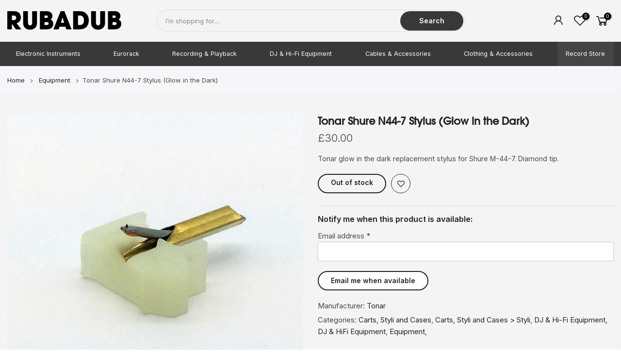

--- FILE ---
content_type: text/html; charset=utf-8
request_url: https://rubadub.co.uk/products/tonar-shure-n44-7-stylus-glow-in-the-dark
body_size: 25248
content:
<!doctype html>
<html class="no-js" lang="en">
<head><!--Content in content_for_header -->
<!--LayoutHub-Embed--><meta name="layouthub" /><link rel="stylesheet" href="https://fonts.googleapis.com/css?display=swap&family=Inter:100,200,300,400,500,600,700,800,900" /><link rel="stylesheet" type="text/css" href="[data-uri]" media="all">
<!--LH--><!--/LayoutHub-Embed--><meta charset="utf-8">
  <meta name="viewport" content="width=device-width, initial-scale=1, shrink-to-fit=no, user-scalable=no">
  <meta name="theme-color" content="#383838">
  <meta name="format-detection" content="telephone=no">
  <link rel="canonical" href="https://rubadub.co.uk/products/tonar-shure-n44-7-stylus-glow-in-the-dark">
  <link rel="preconnect" href="//fonts.shopifycdn.com/" crossorigin>
  <link rel="preconnect" href="//cdn.shopify.com/" crossorigin>
  <link rel="preconnect" href="//v.shopify.com/" crossorigin>
  <link rel="dns-prefetch" href="//rubadub.co.uk" crossorigin>
  <link rel="dns-prefetch" href="//rubadubltd.myshopify.com" crossorigin>
  <link rel="dns-prefetch" href="//cdn.shopify.com" crossorigin>
  <link rel="dns-prefetch" href="//v.shopify.com" crossorigin>
  <link rel="dns-prefetch" href="//fonts.shopifycdn.com" crossorigin>
  <link rel="dns-prefetch" href="//fonts.googleapis.com" crossorigin>
  <link rel="dns-prefetch" href="//kit-pro.fontawesome.com" crossorigin>
  <link rel="preload" as="style" href="//rubadub.co.uk/cdn/shop/t/16/assets/pre_theme.min.css?v=165704769324375541731612890526">
  <link rel="preload" as="style" href="//rubadub.co.uk/cdn/shop/t/16/assets/theme.scss.css?v=4629275002668235611753442466">
  <meta name="facebook-domain-verification" content="6d58jstkyi6ei59kcub4xzlsqyn6eg" /><title>Tonar Shure N44-7 Stylus (Glow in the Dark)</title><meta name="description" content="Tonar glow in the dark replacement stylus for Shure M-44-7. Diamond tip."><link rel="shortcut icon" type="image/png" href="//rubadub.co.uk/cdn/shop/files/rad-sq-red_32x.jpg?v=1642168398"><link rel="apple-touch-icon-precomposed" type="image/png" sizes="152x152" href="//rubadub.co.uk/cdn/shop/files/rad-sq-red_152x.jpg?v=1642168398">
<meta name="keywords" content="Tonar Shure N44-7 Stylus (Glow in the Dark),Rubadub,rubadub.co.uk"/><meta name="author" content="Rubadub"><meta property="og:image:alt" content="Rubadub - Music & Technology. Records, Synthesizers, Drum machines, Eurorack and more "><meta property="og:image:alt" content="Tonar Shure N44-7 Stylus (Glow in the Dark)"><meta property="og:site_name" content="Rubadub">
<meta property="og:url" content="https://rubadub.co.uk/products/tonar-shure-n44-7-stylus-glow-in-the-dark">
<meta property="og:title" content="Tonar Shure N44-7 Stylus (Glow in the Dark)">
<meta property="og:type" content="og:product">
<meta property="og:description" content="Tonar glow in the dark replacement stylus for Shure M-44-7. Diamond tip."><meta property="product:price:amount" content="30.00">
  <meta property="product:price:amount" content="GBP"><meta property="og:image" content="http://rubadub.co.uk/cdn/shop/products/screen_shot_2019-06-11_at_10.42.16_1200x1200.png?v=1601934764"><meta property="og:image:secure_url" content="https://rubadub.co.uk/cdn/shop/products/screen_shot_2019-06-11_at_10.42.16_1200x1200.png?v=1601934764"><meta name="twitter:site" content="@rubadubgla"><meta name="twitter:card" content="summary_large_image">
<meta name="twitter:title" content="Tonar Shure N44-7 Stylus (Glow in the Dark)">
<meta name="twitter:description" content="Tonar glow in the dark replacement stylus for Shure M-44-7. Diamond tip.">
<link href="//rubadub.co.uk/cdn/shop/t/16/assets/pre_theme.min.css?v=165704769324375541731612890526" rel="stylesheet" type="text/css" media="all" /><link rel="preload" as="script" href="//rubadub.co.uk/cdn/shop/t/16/assets/lazysizes.min.js?v=22238013326549281811612890484">
<link rel="preload" as="script" href="//rubadub.co.uk/cdn/shop/t/16/assets/nt_vendor.min.js?v=33690520227070531461612890515">
<link rel="preload" href="//rubadub.co.uk/cdn/shop/t/16/assets/style.min.css?v=12759124286949602851612890557" as="style" onload="this.onload=null;this.rel='stylesheet'">
<link href="//rubadub.co.uk/cdn/shop/t/16/assets/theme.scss.css?v=4629275002668235611753442466" rel="stylesheet" type="text/css" media="all" />
<link id="sett_clt4" rel="preload" href="//rubadub.co.uk/cdn/shop/t/16/assets/sett_cl.css?v=91452595713105690141612890546" as="style" onload="this.onload=null;this.rel='stylesheet'"><link rel="preload" href="//rubadub.co.uk/cdn/shop/t/16/assets/line-awesome.min.css?v=36930450349382045261612890495" as="style" onload="this.onload=null;this.rel='stylesheet'">
<script id="js_lzt4" src="//rubadub.co.uk/cdn/shop/t/16/assets/lazysizes.min.js?v=22238013326549281811612890484" defer="defer"></script>
<script>document.documentElement.className = document.documentElement.className.replace('no-js', 'yes-js');const t_name = "product", t_cartCount = 0,ThemeIdT4 = "true",t_shop_currency = "GBP", t_moneyFormat = "£{{amount}}", t_cart_url = "\/cart", pr_re_url = "\/recommendations\/products"; if (performance.navigation.type === 2) {location.reload(true);}</script>
<script src="//rubadub.co.uk/cdn/shop/t/16/assets/nt_vendor.min.js?v=33690520227070531461612890515" defer="defer" id="js_ntt4"
  data-theme='//rubadub.co.uk/cdn/shop/t/16/assets/nt_theme.min.js?v=116234370695376039211612890514'
  data-stt='//rubadub.co.uk/cdn/shop/t/16/assets/nt_settings.js?v=38798568820961438501621517816'
  data-cat='//rubadub.co.uk/cdn/shop/t/16/assets/cat.min.js?v=5842811510921515481612890433' 
  data-sw='//rubadub.co.uk/cdn/shop/t/16/assets/swatch.min.js?v=124567245678461277901612890559'
  data-prjs='//rubadub.co.uk/cdn/shop/t/16/assets/produc.min.js?v=40519533168693276331612890527' 
  data-mail='//rubadub.co.uk/cdn/shop/t/16/assets/platform_mail.min.js?v=57056192182535169231612890524'
  data-my='//rubadub.co.uk/cdn/shop/t/16/assets/my.js?v=111603181540343972631612890507' data-cusp='//rubadub.co.uk/cdn/shop/t/16/assets/my.js?v=111603181540343972631612890507' data-cur='//rubadub.co.uk/cdn/shop/t/16/assets/my.js?v=111603181540343972631612890507' data-mdl='//rubadub.co.uk/cdn/shop/t/16/assets/module.min.js?v=72712877271928395091612890505'
  data-map='//rubadub.co.uk/cdn/shop/t/16/assets/maplace.min.js?v=123640464312137447171612890501'
  data-time='//rubadub.co.uk/cdn/shop/t/16/assets/spacetime.min.js?v=161364803253740588311612890555'
  data-ins='//rubadub.co.uk/cdn/shop/t/16/assets/nt_instagram.min.js?v=16869420856151736071612890512'
  data-user='//rubadub.co.uk/cdn/shop/t/16/assets/interactable.min.js?v=131870521964056586841612890466'
  data-add='//s7.addthis.com/js/300/addthis_widget.js#pubid=ra-56efaa05a768bd19'
  data-klaviyo='//www.klaviyo.com/media/js/public/klaviyo_subscribe.js'
  data-font='iconKalles , fakalles , Pe-icon-7-stroke , Font Awesome 5 Free:n9'
  data-fm=''
  data-spcmn='//rubadub.co.uk/cdn/shopifycloud/storefront/assets/themes_support/shopify_common-5f594365.js'
  data-cust='//rubadub.co.uk/cdn/shop/t/16/assets/customerclnt.min.js?v=115425183789584981201612890437'
  data-cusjs='none'
  data-desadm='//rubadub.co.uk/cdn/shop/t/16/assets/des_adm.js?v=65519819261348591751612890440'
  data-otherryv='//rubadub.co.uk/cdn/shop/t/16/assets/reviewOther.js?v=176136934497684773821612890542'></script>

<script>window.performance && window.performance.mark && window.performance.mark('shopify.content_for_header.start');</script><meta name="google-site-verification" content="fVmWW0M_WfUVu3x1EFYywTC_oGqWgyeWWBXtLsPoKvc">
<meta id="shopify-digital-wallet" name="shopify-digital-wallet" content="/26769522736/digital_wallets/dialog">
<meta name="shopify-checkout-api-token" content="d06cd9d9678362e4254984d95e6b9a1f">
<meta id="in-context-paypal-metadata" data-shop-id="26769522736" data-venmo-supported="false" data-environment="production" data-locale="en_US" data-paypal-v4="true" data-currency="GBP">
<link rel="alternate" type="application/json+oembed" href="https://rubadub.co.uk/products/tonar-shure-n44-7-stylus-glow-in-the-dark.oembed">
<script async="async" src="/checkouts/internal/preloads.js?locale=en-GB"></script>
<link rel="preconnect" href="https://shop.app" crossorigin="anonymous">
<script async="async" src="https://shop.app/checkouts/internal/preloads.js?locale=en-GB&shop_id=26769522736" crossorigin="anonymous"></script>
<script id="shopify-features" type="application/json">{"accessToken":"d06cd9d9678362e4254984d95e6b9a1f","betas":["rich-media-storefront-analytics"],"domain":"rubadub.co.uk","predictiveSearch":true,"shopId":26769522736,"locale":"en"}</script>
<script>var Shopify = Shopify || {};
Shopify.shop = "rubadubltd.myshopify.com";
Shopify.locale = "en";
Shopify.currency = {"active":"GBP","rate":"1.0"};
Shopify.country = "GB";
Shopify.theme = {"name":"Rubadub","id":118868115638,"schema_name":"RAD","schema_version":"1.2","theme_store_id":null,"role":"main"};
Shopify.theme.handle = "null";
Shopify.theme.style = {"id":null,"handle":null};
Shopify.cdnHost = "rubadub.co.uk/cdn";
Shopify.routes = Shopify.routes || {};
Shopify.routes.root = "/";</script>
<script type="module">!function(o){(o.Shopify=o.Shopify||{}).modules=!0}(window);</script>
<script>!function(o){function n(){var o=[];function n(){o.push(Array.prototype.slice.apply(arguments))}return n.q=o,n}var t=o.Shopify=o.Shopify||{};t.loadFeatures=n(),t.autoloadFeatures=n()}(window);</script>
<script>
  window.ShopifyPay = window.ShopifyPay || {};
  window.ShopifyPay.apiHost = "shop.app\/pay";
  window.ShopifyPay.redirectState = null;
</script>
<script id="shop-js-analytics" type="application/json">{"pageType":"product"}</script>
<script defer="defer" async type="module" src="//rubadub.co.uk/cdn/shopifycloud/shop-js/modules/v2/client.init-shop-cart-sync_COMZFrEa.en.esm.js"></script>
<script defer="defer" async type="module" src="//rubadub.co.uk/cdn/shopifycloud/shop-js/modules/v2/chunk.common_CdXrxk3f.esm.js"></script>
<script type="module">
  await import("//rubadub.co.uk/cdn/shopifycloud/shop-js/modules/v2/client.init-shop-cart-sync_COMZFrEa.en.esm.js");
await import("//rubadub.co.uk/cdn/shopifycloud/shop-js/modules/v2/chunk.common_CdXrxk3f.esm.js");

  window.Shopify.SignInWithShop?.initShopCartSync?.({"fedCMEnabled":true,"windoidEnabled":true});

</script>
<script>
  window.Shopify = window.Shopify || {};
  if (!window.Shopify.featureAssets) window.Shopify.featureAssets = {};
  window.Shopify.featureAssets['shop-js'] = {"shop-cart-sync":["modules/v2/client.shop-cart-sync_CRSPkpKa.en.esm.js","modules/v2/chunk.common_CdXrxk3f.esm.js"],"shop-button":["modules/v2/client.shop-button_B6dBoDg5.en.esm.js","modules/v2/chunk.common_CdXrxk3f.esm.js"],"init-windoid":["modules/v2/client.init-windoid_hXardXh0.en.esm.js","modules/v2/chunk.common_CdXrxk3f.esm.js"],"shop-cash-offers":["modules/v2/client.shop-cash-offers_p6Pw3nax.en.esm.js","modules/v2/chunk.common_CdXrxk3f.esm.js","modules/v2/chunk.modal_C89cmTvN.esm.js"],"init-fed-cm":["modules/v2/client.init-fed-cm_DO1JVZ96.en.esm.js","modules/v2/chunk.common_CdXrxk3f.esm.js"],"init-shop-email-lookup-coordinator":["modules/v2/client.init-shop-email-lookup-coordinator_jpxQlUsx.en.esm.js","modules/v2/chunk.common_CdXrxk3f.esm.js"],"shop-toast-manager":["modules/v2/client.shop-toast-manager_C-K0q6-t.en.esm.js","modules/v2/chunk.common_CdXrxk3f.esm.js"],"shop-login-button":["modules/v2/client.shop-login-button_BHRMsoBb.en.esm.js","modules/v2/chunk.common_CdXrxk3f.esm.js","modules/v2/chunk.modal_C89cmTvN.esm.js"],"pay-button":["modules/v2/client.pay-button_CRuQ9trT.en.esm.js","modules/v2/chunk.common_CdXrxk3f.esm.js"],"init-shop-cart-sync":["modules/v2/client.init-shop-cart-sync_COMZFrEa.en.esm.js","modules/v2/chunk.common_CdXrxk3f.esm.js"],"init-customer-accounts-sign-up":["modules/v2/client.init-customer-accounts-sign-up_Q1yheB3t.en.esm.js","modules/v2/client.shop-login-button_BHRMsoBb.en.esm.js","modules/v2/chunk.common_CdXrxk3f.esm.js","modules/v2/chunk.modal_C89cmTvN.esm.js"],"avatar":["modules/v2/client.avatar_BTnouDA3.en.esm.js"],"init-customer-accounts":["modules/v2/client.init-customer-accounts_B5rMd0lj.en.esm.js","modules/v2/client.shop-login-button_BHRMsoBb.en.esm.js","modules/v2/chunk.common_CdXrxk3f.esm.js","modules/v2/chunk.modal_C89cmTvN.esm.js"],"init-shop-for-new-customer-accounts":["modules/v2/client.init-shop-for-new-customer-accounts_BNQiNx4m.en.esm.js","modules/v2/client.shop-login-button_BHRMsoBb.en.esm.js","modules/v2/chunk.common_CdXrxk3f.esm.js","modules/v2/chunk.modal_C89cmTvN.esm.js"],"checkout-modal":["modules/v2/client.checkout-modal_DtXVhFgQ.en.esm.js","modules/v2/chunk.common_CdXrxk3f.esm.js","modules/v2/chunk.modal_C89cmTvN.esm.js"],"shop-follow-button":["modules/v2/client.shop-follow-button_CV5C02lv.en.esm.js","modules/v2/chunk.common_CdXrxk3f.esm.js","modules/v2/chunk.modal_C89cmTvN.esm.js"],"shop-login":["modules/v2/client.shop-login_Bz_Zm_XZ.en.esm.js","modules/v2/chunk.common_CdXrxk3f.esm.js","modules/v2/chunk.modal_C89cmTvN.esm.js"],"lead-capture":["modules/v2/client.lead-capture_CmGCXBh3.en.esm.js","modules/v2/chunk.common_CdXrxk3f.esm.js","modules/v2/chunk.modal_C89cmTvN.esm.js"],"payment-terms":["modules/v2/client.payment-terms_D7XnU2ez.en.esm.js","modules/v2/chunk.common_CdXrxk3f.esm.js","modules/v2/chunk.modal_C89cmTvN.esm.js"]};
</script>
<script>(function() {
  var isLoaded = false;
  function asyncLoad() {
    if (isLoaded) return;
    isLoaded = true;
    var urls = ["https:\/\/app.layouthub.com\/shopify\/layouthub.js?shop=rubadubltd.myshopify.com","https:\/\/ecommplugins-scripts.trustpilot.com\/v2.1\/js\/header.min.js?settings=eyJrZXkiOiJ2Q2dNWEFjZnJaT3pxS3liIiwicyI6InNrdSJ9\u0026v=2.5\u0026shop=rubadubltd.myshopify.com","https:\/\/ecommplugins-trustboxsettings.trustpilot.com\/rubadubltd.myshopify.com.js?settings=1673962416668\u0026shop=rubadubltd.myshopify.com","https:\/\/chimpstatic.com\/mcjs-connected\/js\/users\/0c64db229a7284fe2ebc74dbe\/d8c13506eefb3bcd0a312f086.js?shop=rubadubltd.myshopify.com","https:\/\/s3.eu-west-1.amazonaws.com\/production-klarna-il-shopify-osm\/a6c5e37d3b587ca7438f15aa90b429b47085a035\/rubadubltd.myshopify.com-1708615086978.js?shop=rubadubltd.myshopify.com"];
    for (var i = 0; i < urls.length; i++) {
      var s = document.createElement('script');
      s.type = 'text/javascript';
      s.async = true;
      s.src = urls[i];
      var x = document.getElementsByTagName('script')[0];
      x.parentNode.insertBefore(s, x);
    }
  };
  if(window.attachEvent) {
    window.attachEvent('onload', asyncLoad);
  } else {
    window.addEventListener('load', asyncLoad, false);
  }
})();</script>
<script id="__st">var __st={"a":26769522736,"offset":0,"reqid":"c29fce6e-dccf-4854-9961-e364a7537a67-1762900717","pageurl":"rubadub.co.uk\/products\/tonar-shure-n44-7-stylus-glow-in-the-dark","u":"38d4df208aaa","p":"product","rtyp":"product","rid":4715703435334};</script>
<script>window.ShopifyPaypalV4VisibilityTracking = true;</script>
<script id="form-persister">!function(){'use strict';const t='contact',e='new_comment',n=[[t,t],['blogs',e],['comments',e],[t,'customer']],o='password',r='form_key',c=['recaptcha-v3-token','g-recaptcha-response','h-captcha-response',o],s=()=>{try{return window.sessionStorage}catch{return}},i='__shopify_v',u=t=>t.elements[r],a=function(){const t=[...n].map((([t,e])=>`form[action*='/${t}']:not([data-nocaptcha='true']) input[name='form_type'][value='${e}']`)).join(',');var e;return e=t,()=>e?[...document.querySelectorAll(e)].map((t=>t.form)):[]}();function m(t){const e=u(t);a().includes(t)&&(!e||!e.value)&&function(t){try{if(!s())return;!function(t){const e=s();if(!e)return;const n=u(t);if(!n)return;const o=n.value;o&&e.removeItem(o)}(t);const e=Array.from(Array(32),(()=>Math.random().toString(36)[2])).join('');!function(t,e){u(t)||t.append(Object.assign(document.createElement('input'),{type:'hidden',name:r})),t.elements[r].value=e}(t,e),function(t,e){const n=s();if(!n)return;const r=[...t.querySelectorAll(`input[type='${o}']`)].map((({name:t})=>t)),u=[...c,...r],a={};for(const[o,c]of new FormData(t).entries())u.includes(o)||(a[o]=c);n.setItem(e,JSON.stringify({[i]:1,action:t.action,data:a}))}(t,e)}catch(e){console.error('failed to persist form',e)}}(t)}const f=t=>{if('true'===t.dataset.persistBound)return;const e=function(t,e){const n=function(t){return'function'==typeof t.submit?t.submit:HTMLFormElement.prototype.submit}(t).bind(t);return function(){let t;return()=>{t||(t=!0,(()=>{try{e(),n()}catch(t){(t=>{console.error('form submit failed',t)})(t)}})(),setTimeout((()=>t=!1),250))}}()}(t,(()=>{m(t)}));!function(t,e){if('function'==typeof t.submit&&'function'==typeof e)try{t.submit=e}catch{}}(t,e),t.addEventListener('submit',(t=>{t.preventDefault(),e()})),t.dataset.persistBound='true'};!function(){function t(t){const e=(t=>{const e=t.target;return e instanceof HTMLFormElement?e:e&&e.form})(t);e&&m(e)}document.addEventListener('submit',t),document.addEventListener('DOMContentLoaded',(()=>{const e=a();for(const t of e)f(t);var n;n=document.body,new window.MutationObserver((t=>{for(const e of t)if('childList'===e.type&&e.addedNodes.length)for(const t of e.addedNodes)1===t.nodeType&&'FORM'===t.tagName&&a().includes(t)&&f(t)})).observe(n,{childList:!0,subtree:!0,attributes:!1}),document.removeEventListener('submit',t)}))}()}();</script>
<script integrity="sha256-52AcMU7V7pcBOXWImdc/TAGTFKeNjmkeM1Pvks/DTgc=" data-source-attribution="shopify.loadfeatures" defer="defer" src="//rubadub.co.uk/cdn/shopifycloud/storefront/assets/storefront/load_feature-81c60534.js" crossorigin="anonymous"></script>
<script crossorigin="anonymous" defer="defer" src="//rubadub.co.uk/cdn/shopifycloud/storefront/assets/shopify_pay/storefront-65b4c6d7.js?v=20250812"></script>
<script data-source-attribution="shopify.dynamic_checkout.dynamic.init">var Shopify=Shopify||{};Shopify.PaymentButton=Shopify.PaymentButton||{isStorefrontPortableWallets:!0,init:function(){window.Shopify.PaymentButton.init=function(){};var t=document.createElement("script");t.src="https://rubadub.co.uk/cdn/shopifycloud/portable-wallets/latest/portable-wallets.en.js",t.type="module",document.head.appendChild(t)}};
</script>
<script data-source-attribution="shopify.dynamic_checkout.buyer_consent">
  function portableWalletsHideBuyerConsent(e){var t=document.getElementById("shopify-buyer-consent"),n=document.getElementById("shopify-subscription-policy-button");t&&n&&(t.classList.add("hidden"),t.setAttribute("aria-hidden","true"),n.removeEventListener("click",e))}function portableWalletsShowBuyerConsent(e){var t=document.getElementById("shopify-buyer-consent"),n=document.getElementById("shopify-subscription-policy-button");t&&n&&(t.classList.remove("hidden"),t.removeAttribute("aria-hidden"),n.addEventListener("click",e))}window.Shopify?.PaymentButton&&(window.Shopify.PaymentButton.hideBuyerConsent=portableWalletsHideBuyerConsent,window.Shopify.PaymentButton.showBuyerConsent=portableWalletsShowBuyerConsent);
</script>
<script data-source-attribution="shopify.dynamic_checkout.cart.bootstrap">document.addEventListener("DOMContentLoaded",(function(){function t(){return document.querySelector("shopify-accelerated-checkout-cart, shopify-accelerated-checkout")}if(t())Shopify.PaymentButton.init();else{new MutationObserver((function(e,n){t()&&(Shopify.PaymentButton.init(),n.disconnect())})).observe(document.body,{childList:!0,subtree:!0})}}));
</script>
<script id='scb4127' type='text/javascript' async='' src='https://rubadub.co.uk/cdn/shopifycloud/privacy-banner/storefront-banner.js'></script><link id="shopify-accelerated-checkout-styles" rel="stylesheet" media="screen" href="https://rubadub.co.uk/cdn/shopifycloud/portable-wallets/latest/accelerated-checkout-backwards-compat.css" crossorigin="anonymous">
<style id="shopify-accelerated-checkout-cart">
        #shopify-buyer-consent {
  margin-top: 1em;
  display: inline-block;
  width: 100%;
}

#shopify-buyer-consent.hidden {
  display: none;
}

#shopify-subscription-policy-button {
  background: none;
  border: none;
  padding: 0;
  text-decoration: underline;
  font-size: inherit;
  cursor: pointer;
}

#shopify-subscription-policy-button::before {
  box-shadow: none;
}

      </style>

<script>window.performance && window.performance.mark && window.performance.mark('shopify.content_for_header.end');</script>	
  
    <script src="https://unpkg.com/micromodal/dist/micromodal.min.js"></script>
  
  <meta property="og:price:amount" content="30.00">
  <meta property="og:price:currency" content="GBP">
  <meta property="og:availability" content="oos" />
  <meta property="og:description" content="Tonar glow in the dark replacement stylus for Shure M-44-7. Diamond tip.">
  
  
  
  <link rel="preload stylesheet" href="//rubadub.co.uk/cdn/shop/t/16/assets/boost-pfs-instant-search.scss.css?v=10782093106817770921612890600" as="style"><link href="//rubadub.co.uk/cdn/shop/t/16/assets/boost-pfs-custom.scss.css?v=133946660176247317801620141579" rel="stylesheet" type="text/css" media="all" />

  
    

  <script type="text/javascript">
  window.dataLayer = window.dataLayer || [];
  window.appStart = function(){
  
  window.productPageHandle = function(){
    var productName = "Tonar Shure N44-7 Stylus (Glow in the Dark)";
    var productId = "4715703435334";
    var productPrice = "30.00";
    var productBrand = "Tonar";
    var productCollection = "Carts, Styli and Cases";
    window.dataLayer.push({
      event: 'RUBADUB_productDetail',
      productName: productName,
      productId: productId,
      productPrice: productPrice,
      productBrand: productBrand,
      productCategory: productCollection,
    });
  };
  
  productPageHandle()
  
  }
  appStart();
  </script>
  
  
    
  
<link href="https://monorail-edge.shopifysvc.com" rel="dns-prefetch">
<script>(function(){if ("sendBeacon" in navigator && "performance" in window) {try {var session_token_from_headers = performance.getEntriesByType('navigation')[0].serverTiming.find(x => x.name == '_s').description;} catch {var session_token_from_headers = undefined;}var session_cookie_matches = document.cookie.match(/_shopify_s=([^;]*)/);var session_token_from_cookie = session_cookie_matches && session_cookie_matches.length === 2 ? session_cookie_matches[1] : "";var session_token = session_token_from_headers || session_token_from_cookie || "";function handle_abandonment_event(e) {var entries = performance.getEntries().filter(function(entry) {return /monorail-edge.shopifysvc.com/.test(entry.name);});if (!window.abandonment_tracked && entries.length === 0) {window.abandonment_tracked = true;var currentMs = Date.now();var navigation_start = performance.timing.navigationStart;var payload = {shop_id: 26769522736,url: window.location.href,navigation_start,duration: currentMs - navigation_start,session_token,page_type: "product"};window.navigator.sendBeacon("https://monorail-edge.shopifysvc.com/v1/produce", JSON.stringify({schema_id: "online_store_buyer_site_abandonment/1.1",payload: payload,metadata: {event_created_at_ms: currentMs,event_sent_at_ms: currentMs}}));}}window.addEventListener('pagehide', handle_abandonment_event);}}());</script>
<script id="web-pixels-manager-setup">(function e(e,d,r,n,o){if(void 0===o&&(o={}),!Boolean(null===(a=null===(i=window.Shopify)||void 0===i?void 0:i.analytics)||void 0===a?void 0:a.replayQueue)){var i,a;window.Shopify=window.Shopify||{};var t=window.Shopify;t.analytics=t.analytics||{};var s=t.analytics;s.replayQueue=[],s.publish=function(e,d,r){return s.replayQueue.push([e,d,r]),!0};try{self.performance.mark("wpm:start")}catch(e){}var l=function(){var e={modern:/Edge?\/(1{2}[4-9]|1[2-9]\d|[2-9]\d{2}|\d{4,})\.\d+(\.\d+|)|Firefox\/(1{2}[4-9]|1[2-9]\d|[2-9]\d{2}|\d{4,})\.\d+(\.\d+|)|Chrom(ium|e)\/(9{2}|\d{3,})\.\d+(\.\d+|)|(Maci|X1{2}).+ Version\/(15\.\d+|(1[6-9]|[2-9]\d|\d{3,})\.\d+)([,.]\d+|)( \(\w+\)|)( Mobile\/\w+|) Safari\/|Chrome.+OPR\/(9{2}|\d{3,})\.\d+\.\d+|(CPU[ +]OS|iPhone[ +]OS|CPU[ +]iPhone|CPU IPhone OS|CPU iPad OS)[ +]+(15[._]\d+|(1[6-9]|[2-9]\d|\d{3,})[._]\d+)([._]\d+|)|Android:?[ /-](13[3-9]|1[4-9]\d|[2-9]\d{2}|\d{4,})(\.\d+|)(\.\d+|)|Android.+Firefox\/(13[5-9]|1[4-9]\d|[2-9]\d{2}|\d{4,})\.\d+(\.\d+|)|Android.+Chrom(ium|e)\/(13[3-9]|1[4-9]\d|[2-9]\d{2}|\d{4,})\.\d+(\.\d+|)|SamsungBrowser\/([2-9]\d|\d{3,})\.\d+/,legacy:/Edge?\/(1[6-9]|[2-9]\d|\d{3,})\.\d+(\.\d+|)|Firefox\/(5[4-9]|[6-9]\d|\d{3,})\.\d+(\.\d+|)|Chrom(ium|e)\/(5[1-9]|[6-9]\d|\d{3,})\.\d+(\.\d+|)([\d.]+$|.*Safari\/(?![\d.]+ Edge\/[\d.]+$))|(Maci|X1{2}).+ Version\/(10\.\d+|(1[1-9]|[2-9]\d|\d{3,})\.\d+)([,.]\d+|)( \(\w+\)|)( Mobile\/\w+|) Safari\/|Chrome.+OPR\/(3[89]|[4-9]\d|\d{3,})\.\d+\.\d+|(CPU[ +]OS|iPhone[ +]OS|CPU[ +]iPhone|CPU IPhone OS|CPU iPad OS)[ +]+(10[._]\d+|(1[1-9]|[2-9]\d|\d{3,})[._]\d+)([._]\d+|)|Android:?[ /-](13[3-9]|1[4-9]\d|[2-9]\d{2}|\d{4,})(\.\d+|)(\.\d+|)|Mobile Safari.+OPR\/([89]\d|\d{3,})\.\d+\.\d+|Android.+Firefox\/(13[5-9]|1[4-9]\d|[2-9]\d{2}|\d{4,})\.\d+(\.\d+|)|Android.+Chrom(ium|e)\/(13[3-9]|1[4-9]\d|[2-9]\d{2}|\d{4,})\.\d+(\.\d+|)|Android.+(UC? ?Browser|UCWEB|U3)[ /]?(15\.([5-9]|\d{2,})|(1[6-9]|[2-9]\d|\d{3,})\.\d+)\.\d+|SamsungBrowser\/(5\.\d+|([6-9]|\d{2,})\.\d+)|Android.+MQ{2}Browser\/(14(\.(9|\d{2,})|)|(1[5-9]|[2-9]\d|\d{3,})(\.\d+|))(\.\d+|)|K[Aa][Ii]OS\/(3\.\d+|([4-9]|\d{2,})\.\d+)(\.\d+|)/},d=e.modern,r=e.legacy,n=navigator.userAgent;return n.match(d)?"modern":n.match(r)?"legacy":"unknown"}(),u="modern"===l?"modern":"legacy",c=(null!=n?n:{modern:"",legacy:""})[u],f=function(e){return[e.baseUrl,"/wpm","/b",e.hashVersion,"modern"===e.buildTarget?"m":"l",".js"].join("")}({baseUrl:d,hashVersion:r,buildTarget:u}),m=function(e){var d=e.version,r=e.bundleTarget,n=e.surface,o=e.pageUrl,i=e.monorailEndpoint;return{emit:function(e){var a=e.status,t=e.errorMsg,s=(new Date).getTime(),l=JSON.stringify({metadata:{event_sent_at_ms:s},events:[{schema_id:"web_pixels_manager_load/3.1",payload:{version:d,bundle_target:r,page_url:o,status:a,surface:n,error_msg:t},metadata:{event_created_at_ms:s}}]});if(!i)return console&&console.warn&&console.warn("[Web Pixels Manager] No Monorail endpoint provided, skipping logging."),!1;try{return self.navigator.sendBeacon.bind(self.navigator)(i,l)}catch(e){}var u=new XMLHttpRequest;try{return u.open("POST",i,!0),u.setRequestHeader("Content-Type","text/plain"),u.send(l),!0}catch(e){return console&&console.warn&&console.warn("[Web Pixels Manager] Got an unhandled error while logging to Monorail."),!1}}}}({version:r,bundleTarget:l,surface:e.surface,pageUrl:self.location.href,monorailEndpoint:e.monorailEndpoint});try{o.browserTarget=l,function(e){var d=e.src,r=e.async,n=void 0===r||r,o=e.onload,i=e.onerror,a=e.sri,t=e.scriptDataAttributes,s=void 0===t?{}:t,l=document.createElement("script"),u=document.querySelector("head"),c=document.querySelector("body");if(l.async=n,l.src=d,a&&(l.integrity=a,l.crossOrigin="anonymous"),s)for(var f in s)if(Object.prototype.hasOwnProperty.call(s,f))try{l.dataset[f]=s[f]}catch(e){}if(o&&l.addEventListener("load",o),i&&l.addEventListener("error",i),u)u.appendChild(l);else{if(!c)throw new Error("Did not find a head or body element to append the script");c.appendChild(l)}}({src:f,async:!0,onload:function(){if(!function(){var e,d;return Boolean(null===(d=null===(e=window.Shopify)||void 0===e?void 0:e.analytics)||void 0===d?void 0:d.initialized)}()){var d=window.webPixelsManager.init(e)||void 0;if(d){var r=window.Shopify.analytics;r.replayQueue.forEach((function(e){var r=e[0],n=e[1],o=e[2];d.publishCustomEvent(r,n,o)})),r.replayQueue=[],r.publish=d.publishCustomEvent,r.visitor=d.visitor,r.initialized=!0}}},onerror:function(){return m.emit({status:"failed",errorMsg:"".concat(f," has failed to load")})},sri:function(e){var d=/^sha384-[A-Za-z0-9+/=]+$/;return"string"==typeof e&&d.test(e)}(c)?c:"",scriptDataAttributes:o}),m.emit({status:"loading"})}catch(e){m.emit({status:"failed",errorMsg:(null==e?void 0:e.message)||"Unknown error"})}}})({shopId: 26769522736,storefrontBaseUrl: "https://rubadub.co.uk",extensionsBaseUrl: "https://extensions.shopifycdn.com/cdn/shopifycloud/web-pixels-manager",monorailEndpoint: "https://monorail-edge.shopifysvc.com/unstable/produce_batch",surface: "storefront-renderer",enabledBetaFlags: ["2dca8a86"],webPixelsConfigList: [{"id":"1789395317","configuration":"{\"ti\":\"343200764\",\"endpoint\":\"https:\/\/bat.bing.com\/action\/0\"}","eventPayloadVersion":"v1","runtimeContext":"STRICT","scriptVersion":"5ee93563fe31b11d2d65e2f09a5229dc","type":"APP","apiClientId":2997493,"privacyPurposes":["ANALYTICS","MARKETING","SALE_OF_DATA"],"dataSharingAdjustments":{"protectedCustomerApprovalScopes":["read_customer_personal_data"]}},{"id":"1780679029","configuration":"{\"accountID\":\"23582\",\"shopify_domain\":\"rubadubltd.myshopify.com\"}","eventPayloadVersion":"v1","runtimeContext":"STRICT","scriptVersion":"c01eaba914ab5751982c420bdbb115a6","type":"APP","apiClientId":69727125505,"privacyPurposes":["ANALYTICS","MARKETING","SALE_OF_DATA"],"dataSharingAdjustments":{"protectedCustomerApprovalScopes":["read_customer_email","read_customer_name","read_customer_personal_data","read_customer_phone"]}},{"id":"949682549","configuration":"{\"config\":\"{\\\"google_tag_ids\\\":[\\\"G-XYG6RK8N1S\\\",\\\"AW-1009415777\\\",\\\"GT-WF3BFPC\\\"],\\\"target_country\\\":\\\"GB\\\",\\\"gtag_events\\\":[{\\\"type\\\":\\\"search\\\",\\\"action_label\\\":[\\\"G-XYG6RK8N1S\\\",\\\"AW-1009415777\\\/lTLcCOzuwZICEOHsqeED\\\",\\\"MC-2NN140Q8VD\\\"]},{\\\"type\\\":\\\"begin_checkout\\\",\\\"action_label\\\":[\\\"G-XYG6RK8N1S\\\",\\\"AW-1009415777\\\/w82OCOnuwZICEOHsqeED\\\",\\\"MC-2NN140Q8VD\\\"]},{\\\"type\\\":\\\"view_item\\\",\\\"action_label\\\":[\\\"G-XYG6RK8N1S\\\",\\\"AW-1009415777\\\/jasNCKfuwZICEOHsqeED\\\",\\\"MC-2NN140Q8VD\\\"]},{\\\"type\\\":\\\"purchase\\\",\\\"action_label\\\":[\\\"G-XYG6RK8N1S\\\",\\\"AW-1009415777\\\/MEElCKTuwZICEOHsqeED\\\",\\\"MC-2NN140Q8VD\\\"]},{\\\"type\\\":\\\"page_view\\\",\\\"action_label\\\":[\\\"G-XYG6RK8N1S\\\",\\\"AW-1009415777\\\/FvbxCKHuwZICEOHsqeED\\\",\\\"MC-2NN140Q8VD\\\"]},{\\\"type\\\":\\\"add_payment_info\\\",\\\"action_label\\\":[\\\"G-XYG6RK8N1S\\\",\\\"AW-1009415777\\\/gyMNCO_uwZICEOHsqeED\\\",\\\"MC-2NN140Q8VD\\\"]},{\\\"type\\\":\\\"add_to_cart\\\",\\\"action_label\\\":[\\\"G-XYG6RK8N1S\\\",\\\"AW-1009415777\\\/yAUDCObuwZICEOHsqeED\\\",\\\"MC-2NN140Q8VD\\\"]}],\\\"enable_monitoring_mode\\\":false}\"}","eventPayloadVersion":"v1","runtimeContext":"OPEN","scriptVersion":"b2a88bafab3e21179ed38636efcd8a93","type":"APP","apiClientId":1780363,"privacyPurposes":[],"dataSharingAdjustments":{"protectedCustomerApprovalScopes":["read_customer_address","read_customer_email","read_customer_name","read_customer_personal_data","read_customer_phone"]}},{"id":"393543939","configuration":"{\"pixelCode\":\"CI4PLVJC77U294U05T50\"}","eventPayloadVersion":"v1","runtimeContext":"STRICT","scriptVersion":"22e92c2ad45662f435e4801458fb78cc","type":"APP","apiClientId":4383523,"privacyPurposes":["ANALYTICS","MARKETING","SALE_OF_DATA"],"dataSharingAdjustments":{"protectedCustomerApprovalScopes":["read_customer_address","read_customer_email","read_customer_name","read_customer_personal_data","read_customer_phone"]}},{"id":"157024515","configuration":"{\"pixel_id\":\"435064210792170\",\"pixel_type\":\"facebook_pixel\",\"metaapp_system_user_token\":\"-\"}","eventPayloadVersion":"v1","runtimeContext":"OPEN","scriptVersion":"ca16bc87fe92b6042fbaa3acc2fbdaa6","type":"APP","apiClientId":2329312,"privacyPurposes":["ANALYTICS","MARKETING","SALE_OF_DATA"],"dataSharingAdjustments":{"protectedCustomerApprovalScopes":["read_customer_address","read_customer_email","read_customer_name","read_customer_personal_data","read_customer_phone"]}},{"id":"70385923","configuration":"{\"tagID\":\"2612401617343\"}","eventPayloadVersion":"v1","runtimeContext":"STRICT","scriptVersion":"18031546ee651571ed29edbe71a3550b","type":"APP","apiClientId":3009811,"privacyPurposes":["ANALYTICS","MARKETING","SALE_OF_DATA"],"dataSharingAdjustments":{"protectedCustomerApprovalScopes":["read_customer_address","read_customer_email","read_customer_name","read_customer_personal_data","read_customer_phone"]}},{"id":"shopify-app-pixel","configuration":"{}","eventPayloadVersion":"v1","runtimeContext":"STRICT","scriptVersion":"0450","apiClientId":"shopify-pixel","type":"APP","privacyPurposes":["ANALYTICS","MARKETING"]},{"id":"shopify-custom-pixel","eventPayloadVersion":"v1","runtimeContext":"LAX","scriptVersion":"0450","apiClientId":"shopify-pixel","type":"CUSTOM","privacyPurposes":["ANALYTICS","MARKETING"]}],isMerchantRequest: false,initData: {"shop":{"name":"Rubadub","paymentSettings":{"currencyCode":"GBP"},"myshopifyDomain":"rubadubltd.myshopify.com","countryCode":"GB","storefrontUrl":"https:\/\/rubadub.co.uk"},"customer":null,"cart":null,"checkout":null,"productVariants":[{"price":{"amount":30.0,"currencyCode":"GBP"},"product":{"title":"Tonar Shure N44-7 Stylus (Glow in the Dark)","vendor":"Tonar","id":"4715703435334","untranslatedTitle":"Tonar Shure N44-7 Stylus (Glow in the Dark)","url":"\/products\/tonar-shure-n44-7-stylus-glow-in-the-dark","type":"Equipment"},"id":"32139512479814","image":{"src":"\/\/rubadub.co.uk\/cdn\/shop\/products\/screen_shot_2019-06-11_at_10.42.16.png?v=1601934764"},"sku":"TONA-6489-DS","title":"Default Title","untranslatedTitle":"Default Title"}],"purchasingCompany":null},},"https://rubadub.co.uk/cdn","ae1676cfwd2530674p4253c800m34e853cb",{"modern":"","legacy":""},{"shopId":"26769522736","storefrontBaseUrl":"https:\/\/rubadub.co.uk","extensionBaseUrl":"https:\/\/extensions.shopifycdn.com\/cdn\/shopifycloud\/web-pixels-manager","surface":"storefront-renderer","enabledBetaFlags":"[\"2dca8a86\"]","isMerchantRequest":"false","hashVersion":"ae1676cfwd2530674p4253c800m34e853cb","publish":"custom","events":"[[\"page_viewed\",{}],[\"product_viewed\",{\"productVariant\":{\"price\":{\"amount\":30.0,\"currencyCode\":\"GBP\"},\"product\":{\"title\":\"Tonar Shure N44-7 Stylus (Glow in the Dark)\",\"vendor\":\"Tonar\",\"id\":\"4715703435334\",\"untranslatedTitle\":\"Tonar Shure N44-7 Stylus (Glow in the Dark)\",\"url\":\"\/products\/tonar-shure-n44-7-stylus-glow-in-the-dark\",\"type\":\"Equipment\"},\"id\":\"32139512479814\",\"image\":{\"src\":\"\/\/rubadub.co.uk\/cdn\/shop\/products\/screen_shot_2019-06-11_at_10.42.16.png?v=1601934764\"},\"sku\":\"TONA-6489-DS\",\"title\":\"Default Title\",\"untranslatedTitle\":\"Default Title\"}}]]"});</script><script>
  window.ShopifyAnalytics = window.ShopifyAnalytics || {};
  window.ShopifyAnalytics.meta = window.ShopifyAnalytics.meta || {};
  window.ShopifyAnalytics.meta.currency = 'GBP';
  var meta = {"product":{"id":4715703435334,"gid":"gid:\/\/shopify\/Product\/4715703435334","vendor":"Tonar","type":"Equipment","variants":[{"id":32139512479814,"price":3000,"name":"Tonar Shure N44-7 Stylus (Glow in the Dark)","public_title":null,"sku":"TONA-6489-DS"}],"remote":false},"page":{"pageType":"product","resourceType":"product","resourceId":4715703435334}};
  for (var attr in meta) {
    window.ShopifyAnalytics.meta[attr] = meta[attr];
  }
</script>
<script class="analytics">
  (function () {
    var customDocumentWrite = function(content) {
      var jquery = null;

      if (window.jQuery) {
        jquery = window.jQuery;
      } else if (window.Checkout && window.Checkout.$) {
        jquery = window.Checkout.$;
      }

      if (jquery) {
        jquery('body').append(content);
      }
    };

    var hasLoggedConversion = function(token) {
      if (token) {
        return document.cookie.indexOf('loggedConversion=' + token) !== -1;
      }
      return false;
    }

    var setCookieIfConversion = function(token) {
      if (token) {
        var twoMonthsFromNow = new Date(Date.now());
        twoMonthsFromNow.setMonth(twoMonthsFromNow.getMonth() + 2);

        document.cookie = 'loggedConversion=' + token + '; expires=' + twoMonthsFromNow;
      }
    }

    var trekkie = window.ShopifyAnalytics.lib = window.trekkie = window.trekkie || [];
    if (trekkie.integrations) {
      return;
    }
    trekkie.methods = [
      'identify',
      'page',
      'ready',
      'track',
      'trackForm',
      'trackLink'
    ];
    trekkie.factory = function(method) {
      return function() {
        var args = Array.prototype.slice.call(arguments);
        args.unshift(method);
        trekkie.push(args);
        return trekkie;
      };
    };
    for (var i = 0; i < trekkie.methods.length; i++) {
      var key = trekkie.methods[i];
      trekkie[key] = trekkie.factory(key);
    }
    trekkie.load = function(config) {
      trekkie.config = config || {};
      trekkie.config.initialDocumentCookie = document.cookie;
      var first = document.getElementsByTagName('script')[0];
      var script = document.createElement('script');
      script.type = 'text/javascript';
      script.onerror = function(e) {
        var scriptFallback = document.createElement('script');
        scriptFallback.type = 'text/javascript';
        scriptFallback.onerror = function(error) {
                var Monorail = {
      produce: function produce(monorailDomain, schemaId, payload) {
        var currentMs = new Date().getTime();
        var event = {
          schema_id: schemaId,
          payload: payload,
          metadata: {
            event_created_at_ms: currentMs,
            event_sent_at_ms: currentMs
          }
        };
        return Monorail.sendRequest("https://" + monorailDomain + "/v1/produce", JSON.stringify(event));
      },
      sendRequest: function sendRequest(endpointUrl, payload) {
        // Try the sendBeacon API
        if (window && window.navigator && typeof window.navigator.sendBeacon === 'function' && typeof window.Blob === 'function' && !Monorail.isIos12()) {
          var blobData = new window.Blob([payload], {
            type: 'text/plain'
          });

          if (window.navigator.sendBeacon(endpointUrl, blobData)) {
            return true;
          } // sendBeacon was not successful

        } // XHR beacon

        var xhr = new XMLHttpRequest();

        try {
          xhr.open('POST', endpointUrl);
          xhr.setRequestHeader('Content-Type', 'text/plain');
          xhr.send(payload);
        } catch (e) {
          console.log(e);
        }

        return false;
      },
      isIos12: function isIos12() {
        return window.navigator.userAgent.lastIndexOf('iPhone; CPU iPhone OS 12_') !== -1 || window.navigator.userAgent.lastIndexOf('iPad; CPU OS 12_') !== -1;
      }
    };
    Monorail.produce('monorail-edge.shopifysvc.com',
      'trekkie_storefront_load_errors/1.1',
      {shop_id: 26769522736,
      theme_id: 118868115638,
      app_name: "storefront",
      context_url: window.location.href,
      source_url: "//rubadub.co.uk/cdn/s/trekkie.storefront.308893168db1679b4a9f8a086857af995740364f.min.js"});

        };
        scriptFallback.async = true;
        scriptFallback.src = '//rubadub.co.uk/cdn/s/trekkie.storefront.308893168db1679b4a9f8a086857af995740364f.min.js';
        first.parentNode.insertBefore(scriptFallback, first);
      };
      script.async = true;
      script.src = '//rubadub.co.uk/cdn/s/trekkie.storefront.308893168db1679b4a9f8a086857af995740364f.min.js';
      first.parentNode.insertBefore(script, first);
    };
    trekkie.load(
      {"Trekkie":{"appName":"storefront","development":false,"defaultAttributes":{"shopId":26769522736,"isMerchantRequest":null,"themeId":118868115638,"themeCityHash":"17008354665960820014","contentLanguage":"en","currency":"GBP","eventMetadataId":"6b46da86-0365-4d7e-951d-ee4c9a3f8027"},"isServerSideCookieWritingEnabled":true,"monorailRegion":"shop_domain","enabledBetaFlags":["f0df213a"]},"Session Attribution":{},"S2S":{"facebookCapiEnabled":true,"source":"trekkie-storefront-renderer","apiClientId":580111}}
    );

    var loaded = false;
    trekkie.ready(function() {
      if (loaded) return;
      loaded = true;

      window.ShopifyAnalytics.lib = window.trekkie;

      var originalDocumentWrite = document.write;
      document.write = customDocumentWrite;
      try { window.ShopifyAnalytics.merchantGoogleAnalytics.call(this); } catch(error) {};
      document.write = originalDocumentWrite;

      window.ShopifyAnalytics.lib.page(null,{"pageType":"product","resourceType":"product","resourceId":4715703435334,"shopifyEmitted":true});

      var match = window.location.pathname.match(/checkouts\/(.+)\/(thank_you|post_purchase)/)
      var token = match? match[1]: undefined;
      if (!hasLoggedConversion(token)) {
        setCookieIfConversion(token);
        window.ShopifyAnalytics.lib.track("Viewed Product",{"currency":"GBP","variantId":32139512479814,"productId":4715703435334,"productGid":"gid:\/\/shopify\/Product\/4715703435334","name":"Tonar Shure N44-7 Stylus (Glow in the Dark)","price":"30.00","sku":"TONA-6489-DS","brand":"Tonar","variant":null,"category":"Equipment","nonInteraction":true,"remote":false},undefined,undefined,{"shopifyEmitted":true});
      window.ShopifyAnalytics.lib.track("monorail:\/\/trekkie_storefront_viewed_product\/1.1",{"currency":"GBP","variantId":32139512479814,"productId":4715703435334,"productGid":"gid:\/\/shopify\/Product\/4715703435334","name":"Tonar Shure N44-7 Stylus (Glow in the Dark)","price":"30.00","sku":"TONA-6489-DS","brand":"Tonar","variant":null,"category":"Equipment","nonInteraction":true,"remote":false,"referer":"https:\/\/rubadub.co.uk\/products\/tonar-shure-n44-7-stylus-glow-in-the-dark"});
      }
    });


        var eventsListenerScript = document.createElement('script');
        eventsListenerScript.async = true;
        eventsListenerScript.src = "//rubadub.co.uk/cdn/shopifycloud/storefront/assets/shop_events_listener-3da45d37.js";
        document.getElementsByTagName('head')[0].appendChild(eventsListenerScript);

})();</script>
  <script>
  if (!window.ga || (window.ga && typeof window.ga !== 'function')) {
    window.ga = function ga() {
      (window.ga.q = window.ga.q || []).push(arguments);
      if (window.Shopify && window.Shopify.analytics && typeof window.Shopify.analytics.publish === 'function') {
        window.Shopify.analytics.publish("ga_stub_called", {}, {sendTo: "google_osp_migration"});
      }
      console.error("Shopify's Google Analytics stub called with:", Array.from(arguments), "\nSee https://help.shopify.com/manual/promoting-marketing/pixels/pixel-migration#google for more information.");
    };
    if (window.Shopify && window.Shopify.analytics && typeof window.Shopify.analytics.publish === 'function') {
      window.Shopify.analytics.publish("ga_stub_initialized", {}, {sendTo: "google_osp_migration"});
    }
  }
</script>
<script
  defer
  src="https://rubadub.co.uk/cdn/shopifycloud/perf-kit/shopify-perf-kit-2.1.2.min.js"
  data-application="storefront-renderer"
  data-shop-id="26769522736"
  data-render-region="gcp-us-east1"
  data-page-type="product"
  data-theme-instance-id="118868115638"
  data-theme-name="RAD"
  data-theme-version="1.2"
  data-monorail-region="shop_domain"
  data-resource-timing-sampling-rate="10"
  data-shs="true"
  data-shs-beacon="true"
  data-shs-export-with-fetch="true"
  data-shs-logs-sample-rate="1"
></script>
</head>
<body class="lazy_icons min_cqty_0 btnt4_style_2 zoom_tp_2 css_scrollbar template-product js_search_false cart_pos_side kalles_toolbar_true hover_img2 swatch_style_rounded swatch_list_size_small label_style_rectangular wrapper_cus header_full_false header_sticky_true hide_scrolld_true des_header_8 rtl_false h_transparent_false h_tr_top_false h_banner_false top_bar_false catalog_mode_false cat_sticky_false spcdt4_true lazyload">
<script>window.KlarnaThemeGlobals={}; window.KlarnaThemeGlobals.productVariants=[{"id":32139512479814,"title":"Default Title","option1":"Default Title","option2":null,"option3":null,"sku":"TONA-6489-DS","requires_shipping":true,"taxable":true,"featured_image":{"id":14487990501446,"product_id":4715703435334,"position":1,"created_at":"2020-10-05T22:52:42+01:00","updated_at":"2020-10-05T22:52:44+01:00","alt":null,"width":878,"height":878,"src":"\/\/rubadub.co.uk\/cdn\/shop\/products\/screen_shot_2019-06-11_at_10.42.16.png?v=1601934764","variant_ids":[32139512479814]},"available":false,"name":"Tonar Shure N44-7 Stylus (Glow in the Dark)","public_title":null,"options":["Default Title"],"price":3000,"weight":50,"compare_at_price":null,"inventory_management":"shopify","barcode":"4715703435334","featured_media":{"alt":null,"id":6660348837958,"position":1,"preview_image":{"aspect_ratio":1.0,"height":878,"width":878,"src":"\/\/rubadub.co.uk\/cdn\/shop\/products\/screen_shot_2019-06-11_at_10.42.16.png?v=1601934764"}},"requires_selling_plan":false,"selling_plan_allocations":[]}];window.KlarnaThemeGlobals.documentCopy=document.cloneNode(true);</script><div id="ld_cl_bar" class="op__0 pe_none"></div><!-- Google Tag Manager (noscript) --><noscript><iframe src="https://www.googletagmanager.com/ns.html?id=GTM-T679P5J"
height="0" width="0" style="display:none;visibility:hidden"></iframe></noscript><!-- End Google Tag Manager (noscript) -->
  <div id="nt_wrapper"><header id="ntheader" class="ntheader header_8 h_icon_la"><div class="ntheader_wrapper pr z_200">
      
<div id="shopify-section-header_8" class="shopify-section sp_header_mid"><div class="header__mid"><div class="container">
     <div class="row al_center css_h_se">
        <div class="col-md-4 col-3 dn_lg"><a href="/" data-id='#nt_menu_canvas' class="push_side push-menu-btn  lh__1 flex al_center"><svg xmlns="http://www.w3.org/2000/svg" width="30" height="16" viewBox="0 0 30 16"><rect width="30" height="1.5"></rect><rect y="7" width="20" height="1.5"></rect><rect y="14" width="30" height="1.5"></rect></svg></a></div>
        <div class="col-lg-3 col-md-4 col-6 tc tl_lg"><div class=" branding ts__05 lh__1"><a class="dib" href="/" ><img class="w__100 logo_normal dn db_lg" src="//rubadub.co.uk/cdn/shop/files/rubadub.svg?v=4261864181397776647" alt="Rubadub" style="width: 235px">
	   <img class="w__100 logo_sticky dn" src="//rubadub.co.uk/cdn/shop/files/rubadub.svg?v=4261864181397776647" alt="Rubadub" style="width: 200px">
	   <img class="w__100 logo_mobile dn_lg" src="//rubadub.co.uk/cdn/shop/files/rubadub.svg?v=4261864181397776647" alt="Rubadub" style="width: 200px"></a></div> </div>
        <div class="col-6 dn db_lg cl_h_search">
          <form action="/search" method="get" class="h_search_frm js_frm_search pr" role="search">
               <input type="hidden" name="type" value="product">
               <input type="hidden" name="options[unavailable_products]" value="last">
               <input type="hidden" name="options[prefix]" value="none">
               <div class="row no-gutters al_center"><div class="frm_search_input pr oh col">
                   <input class="h_search_ip js_iput_search" autocomplete="off" type="text" name="q" placeholder="I’m shopping for...." value="">
                 </div>
                 <div class="frm_search_cat col-auto">
                  <button class="h_search_btn js_btn_search" type="submit">Search</button>
                 </div>
               </div>
             </form>
             <div class="pr">
                  <div class="mini_cart_content fixcl-scroll widget">
                     <div class="fixcl-scroll-content product_list_widget">
                        <div class="ld_bar_search"></div>
                        <div class="skeleton_wrap skeleton_js dn"><div class="row mb__10 pb__10">
                              <div class="col-auto widget_img_pr"><div class="skeleton_img"></div></div>
                              <div class="col widget_if_pr"><div class="skeleton_txt1"></div><div class="skeleton_txt2"></div></div>
                           </div><div class="row mb__10 pb__10">
                              <div class="col-auto widget_img_pr"><div class="skeleton_img"></div></div>
                              <div class="col widget_if_pr"><div class="skeleton_txt1"></div><div class="skeleton_txt2"></div></div>
                           </div><div class="row mb__10 pb__10">
                              <div class="col-auto widget_img_pr"><div class="skeleton_img"></div></div>
                              <div class="col widget_if_pr"><div class="skeleton_txt1"></div><div class="skeleton_txt2"></div></div>
                           </div><div class="row mb__10 pb__10">
                              <div class="col-auto widget_img_pr"><div class="skeleton_img"></div></div>
                              <div class="col widget_if_pr"><div class="skeleton_txt1"></div><div class="skeleton_txt2"></div></div>
                           </div></div>
                        <div class="js_prs_search"></div>
                     </div>
                  </div>
             </div>
        </div>
        <div class="col-lg-3 col-md-4 col-3 tr"><div class="nt_action in_flex al_center cart_des_1"><a class="icon_search push_side cb chp" data-id="#nt_search_canvas" href="/search"><i class="las la-search"></i></a><div class="my-account ts__05 pr dn db_md">
         <a class="cb chp db push_side" href="/account/login" data-id="#nt_login_canvas"><i class="las la-user"></i></a></div><a class="icon_like cb chp pr dn db_md js_link_wis" href="/search/?view=wish"><i class="lar la-heart pr"><span class="op__0 ts_op pa tcount jswcount bgb br__50 cw tc">0</span></i></a><div class="icon_cart pr"><a class="push_side pr cb chp db" href="/cart" data-id="#nt_cart_canvas"><i class="las la-shopping-cart pr"><span class="op__0 ts_op pa tcount jsccount bgb br__50 cw tc">0</span></i></a></div></div></div>
     </div>
  </div></div> 
  <div class="header__bot border_false dn db_lg"><div class="container">
   <div class="row no-gutters al_center">
     
      <div class="col ha8_nav"><nav class="nt_navigation tl hover_fade_in nav_arrow_false"> 
   <ul id="nt_menu_id" class="nt_menu in_flex wrap al_center"><li id="item_1585641084245" class="type_mega menu_wid_full nav_t4cnt menu-item has-children menu_has_offsets menu_default pos_default" >
               <a class="lh__1 flex al_center pr" href="/pages/electronic-instruments" target="_self">Electronic Instruments</a>
               <div class="full nav_t4cnt sub-menu"><div class="container"><div class="row lazy_menu lazyload lazy_menu_mega" data-include="/search?q=1585641084245&view=header" data-jspackery='{ "itemSelector": ".sub-column-item","gutter": 0,"percentPosition": true,"originLeft": true }'><div class="lds_bginfinity pr"></div></div></div></div>
            </li><li id="item_1585641227863" class="type_mega menu_wid_cus menu-item has-children menu_has_offsets menu_default pos_default" >
               <a class="lh__1 flex al_center pr" href="/pages/eurorack-modular-synthesis" target="_self">Eurorack</a>
               <div class="cus sub-menu"><div class="container" style="width:250px"><div class="row lazy_menu lazyload lazy_menu_mega" data-include="/search?q=1585641227863&view=header" data-jspackery='{ "itemSelector": ".sub-column-item","gutter": 0,"percentPosition": true,"originLeft": true }'><div class="lds_bginfinity pr"></div></div></div></div>
            </li><li id="item_ac92eef8-6f19-482e-a761-584c2394231b" class="type_mega menu_wid_cus menu-item has-children menu_has_offsets menu_default pos_default" >
               <a class="lh__1 flex al_center pr" href="/pages/studio-recording-playback" target="_self">Recording & Playback</a>
               <div class="cus sub-menu"><div class="container" style="width:250px"><div class="row lazy_menu lazyload lazy_menu_mega" data-include="/search?q=ac92eef8-6f19-482e-a761-584c2394231b&view=header" data-jspackery='{ "itemSelector": ".sub-column-item","gutter": 0,"percentPosition": true,"originLeft": true }'><div class="lds_bginfinity pr"></div></div></div></div>
            </li><li id="item_1593016913751" class="type_mega menu_wid_full nav_t4cnt menu-item has-children menu_has_offsets menu_default pos_default" >
               <a class="lh__1 flex al_center pr" href="/pages/dj-hi-fi-equipment" target="_self">DJ & Hi-Fi Equipment</a>
               <div class="full nav_t4cnt sub-menu"><div class="container"><div class="row lazy_menu lazyload lazy_menu_mega" data-include="/search?q=1593016913751&view=header" data-jspackery='{ "itemSelector": ".sub-column-item","gutter": 0,"percentPosition": true,"originLeft": true }'><div class="lds_bginfinity pr"></div></div></div></div>
            </li><li id="item_1593017014699" class="type_mega menu_wid_cus menu-item has-children menu_has_offsets menu_default pos_default" >
               <a class="lh__1 flex al_center pr" href="/collections/cables-accessories" target="_self">Cables & Accessories</a>
               <div class="cus sub-menu"><div class="container" style="width:250px"><div class="row lazy_menu lazyload lazy_menu_mega" data-include="/search?q=1593017014699&view=header" data-jspackery='{ "itemSelector": ".sub-column-item","gutter": 0,"percentPosition": true,"originLeft": true }'><div class="lds_bginfinity pr"></div></div></div></div>
            </li><li id="item_820c7c9c-7a7c-4180-bf05-ba95b3a280d2" class="type_mega menu_wid_cus menu-item has-children menu_has_offsets menu_default pos_default" >
               <a class="lh__1 flex al_center pr" href="/pages/clothing-accessories" target="_self">Clothing & Accessories</a>
               <div class="cus sub-menu"><div class="container" style="width:250px"><div class="row lazy_menu lazyload lazy_menu_mega" data-include="/search?q=820c7c9c-7a7c-4180-bf05-ba95b3a280d2&view=header" data-jspackery='{ "itemSelector": ".sub-column-item","gutter": 0,"percentPosition": true,"originLeft": true }'><div class="lds_bginfinity pr"></div></div></div></div>
            </li><li id="item_1593015005023" class="type_mega menu_wid_cus menu-item has-children menu_has_offsets menu_default pos_default" >
               <a class="lh__1 flex al_center pr" href="/pages/record-store" target="_self">Record Store</a>
               <div class="cus sub-menu"><div class="container" style="width:450px"><div class="row lazy_menu lazyload lazy_menu_mega" data-include="/search?q=1593015005023&view=header" data-jspackery='{ "itemSelector": ".sub-column-item","gutter": 0,"percentPosition": true,"originLeft": true }'><div class="lds_bginfinity pr"></div></div></div></div>
            </li></ul>
</nav>
</div></div>
    
  </div></div><style data-shopify>.ha8_cat h5 {
          background-color: #262626;
          color: #ffffff;
      }
      .header__mid .css_h_se {min-height: 86px}
      .header__bot,
      .header__mid .nt_menu{min-height: 50px}
      .ha8_cat h5,.nt_menu >li>a{height:50px}
      .header__bot.border_true {border-color:#ececec}
      .header__bot {
       background-color: #393939;
      }.header__bot .ha8_nav .nt_menu>li>a, .header__bot .ha8_txt, .header__bot .ha8_txt a {
        color: #ffffff !important;
      }
      .header__bot .ha8_nav .nt_menu>li>a>i {
        color: rgba(255, 255, 255, 0.6) !important;
      }
       .header__bot .ha8_nav .nt_menu>li.has-children>a:after {
        color: rgba(255, 255, 255, 0.45) !important;
      }</style></div></div>
</header><div id="nt_content"><!--LayoutHub-Workspace-Start--><div class="sp-single sp-single-5 des_pr_layout_1 pb__60">
  <div class="bgbl pt__20 pb__20 lh__1 breadcrumb-bar">
   <div class="container">
    <div class="row al_center">
      <div class="col">
        <ol class="sp-breadcrumb" itemscope itemtype="https://schema.org/BreadcrumbList">
          <li itemprop="itemListElement" itemscope itemtype="https://schema.org/ListItem">
            <a itemprop="item" href="https://rubadub.co.uk/"><span itemprop="name">Home</span></a>
            <meta itemprop="position" content="1" />
          </li>
          <li itemprop="itemListElement" itemscope itemtype="https://schema.org/ListItem">
            <i class="facl facl-angle-right"></i>
            
            <a itemprop="item" href="https://rubadub.co.uk/collections/all-equipment"><span itemprop="name">Equipment</span></a>
            
            
            
            
            
            <meta itemprop="position" content="2" />
          </li>
          <li itemprop="itemListElement" itemscope itemtype="https://schema.org/ListItem">
            <i class="facl facl-angle-right"></i><span itemprop="name">Tonar Shure N44-7 Stylus (Glow in the Dark)</span>
            <meta itemprop="position" content="3" />
          </li>
        </ol>
      </div>
    </div>
   </div>
  </div><div class="container container_cat cat_default thumb_right">
      <div class="row product mt__40" id="product-4715703435334"><div class="col-md-12 col-12">
            <div class="row mb__50 pr_sticky_content">
               <div class="col-md-6 col-12 pr product-images img_action_popup pr_sticky_img" data-pr-single-media-group>
                  <div class="row theiaStickySidebar"><div class="col-12">
                           <div class="p-thumb images sp-pr-gallery equal_nt nt_contain ratio_imgtrue position_8">
                              <div class="img_ptw p_ptw p-item sp-pr-gallery__img w__100 nt_bg_lz lazyload" data-bgset="//rubadub.co.uk/cdn/shop/products/screen_shot_2019-06-11_at_10.42.16_1x1.png?v=1601934764" data-ratio="1.0" data-sizes="auto" data-vid="32139512479814" id="imgpr_14487990501446" data-src="//rubadub.co.uk/cdn/shop/products/screen_shot_2019-06-11_at_10.42.16.png?v=1601934764" data-width="878" data-height="878" data-cap="" style="padding-top:100.0%;">
                                 <img class="op_0 dn" src="[data-uri]" alt="">
                              </div>
                           </div><span class="tc nt_labels pa pe_none cw"></span><div class="p_group_btns pa flex"></div></div><div class="dt_img_zoom pa t__0 r__0 dib"></div></div>
               </div>
               <div class="col-md-6 col-12 product-infors pr_sticky_su"><div class="theiaStickySidebar"><div id="shopify-section-pr_summary" class="shopify-section summary entry-summary mt__30"><h1 class="product_title entry-title" style="font-size: 21px">Tonar Shure N44-7 Stylus (Glow in the Dark)</h1>
		
<div class="flex wrap fl_between al_center price-review">
           <p class="price" id="price_ppr">£30.00</p><a href="#tab_pr_reivew" class="rating_sp_kl dib"><span class="shopify-product-reviews-badge" data-id="4715703435334"></span></a></div><div class="pr_short_des">
          	
            <p>Tonar glow in the dark replacement stylus for Shure M-44-7. Diamond tip.</p>
            
          
          	

            
    

    

    

    

    

          
          	
          	
            
          		 
          		 
                 
                   
          		 
          		 
                 
                   
          		 
          		 
                 
                   
          		 
          		 
                 
                   
          		 
          		 
                 
                   
          
          		  	
          
           
          
        </div>
		
<div class="btn-atc atc-slide btn_full_true btn_des_1 btn_txt_3"><div id="callBackVariant_ppr" class="nt_default-title nt1_ nt2_"><form method="post" action="/cart/add" id="cart-form_ppr" accept-charset="UTF-8" class="nt_cart_form variations_form variations_form_ppr" enctype="multipart/form-data"><input type="hidden" name="form_type" value="product" /><input type="hidden" name="utf8" value="✓" /><input name="id" value="32139512479814" type="hidden">
                       <div class="nt_pr_js op__0" data-include="/products/tonar-shure-n44-7-stylus-glow-in-the-dark/?view=js_ppr"></div><div class="variations_button in_flex column w__100">
                       <div class="flex wrap"><a rel="nofollow" data-no-instant href="#" class="truncate out_stock button pe_none" id="out_stock_ppr">Out of stock</a><div class="nt_add_w ts__03 pa ">
	<a href="/products/tonar-shure-n44-7-stylus-glow-in-the-dark" data-no-instant data-id="4715703435334" class="wishlistadd cb chp ttip_nt tooltip_top_left" rel="nofollow"><span class="tt_txt">Add to Wishlist</span><i class="facl facl-heart-o"></i></a>
</div></div></div><input type="hidden" name="product-id" value="4715703435334" /><input type="hidden" name="section-id" value="pr_summary" /></form><div class="form-notify single_variation_wrap w_100 frm_notify_pr mt__25" id="frm_notify_ppr"><form method="post" action="/contact#contact_form" id="contact_form" accept-charset="UTF-8" class="frm_notify w_100"><input type="hidden" name="form_type" value="contact" /><input type="hidden" name="utf8" value="✓" />


<p class="cd fwsb mt__15 mb__10 fs__16">Notify me when this product is available:</p>
                           <div class="row"><div class="col-12 mb__20">
                               <label for="ContactForm_ppr32139512479814-email">Email address <span aria-hidden="true">*</span></label>
                               <input required="required" type="email" id="ContactForm_ppr32139512479814-email" name="contact[email]" autocorrect="off" autocapitalize="off" aria-required="true"value="">
                             </div>
                             <div class="col-12 mb__20 hide hidden">
                               <label for="ContactForm_ppr32139512479814-message">Your Message</label>
                               <textarea rows="10" id="ContactForm_ppr32139512479814-message" name="contact[body]" data-wg-notranslate>Please notify me when Tonar Shure N44-7 Stylus (Glow in the Dark) becomes available - https://rubadub.co.uk/products/tonar-shure-n44-7-stylus-glow-in-the-dark</textarea>
                             </div>
                           </div>
                           <input type="hidden" name="challenge" value="false">
                           <input type="submit" class="add_to_cart_button button" value="Email me when available"></form></div></div></div>
           
             <!--span class="status--out-of-stock">Availability: Out of stock</span-->
          
           
          
            
          	
            
          	
          	
            
                 
                   
                 
                   
                 
                   
                 
                   
                 
                   
<div class="product_meta">
          <span class="vendor_wrapper">Manufacturer: <span class="vendor value" id="product-vendor_ppr">
          
          <a href="https://rubadub.co.uk/collections/tonar" title="Tonar">Tonar</a>
          </span></span><span class="posted_in">Categories:
          
              <a href="/collections/carts-styli-cases" title="">Carts, Styli and Cases</a>,
              <a href="/collections/dj-hifi-carts-styli-and-cases-styli" title="">Carts, Styli and Cases > Styli</a>,
              <a href="/collections/dj-hi-fi-equipment" title="">DJ & Hi-Fi Equipment</a>,
              <a href="/collections/dj-hifi" title="">DJ & HiFi Equipment</a>,
              <a href="/collections/all-equipment" title="">Equipment</a>,</span>
</div>
</div></div></div>
            </div>
         </div>
      </div>
  </div><div id="wrap_des_pr"><div class="container container_des"><div class="row">
	<div class="col-xs-12 col-md-9" ><div id="shopify-section-pr_description" class="shopify-section shopify-tabs sp-tabs nt_section"><ul class="ul_none ul_tabs is-flex fl_center fs__16 des_mb_2 des_style_2"><li class="tab_title_block active"><a class="db cg truncate pr" href="#tab_pr_deskl">Description</a></li><li class="tab_title_block"><a class="db cg truncate pr" href="#tab_1585724379549">Specification</a></li><li class="tab_title_block"><a class="db cg truncate pr" href="#tab_pr_reivew">Reviews</a></li></ul><div class="panel entry-content sp-tab des_mb_2 des_style_2 active" id="tab_pr_deskl" >
      	<div class="js_ck_view"></div><div class="heading bgbl dn"><a class="tab-heading flex al_center fl_between pr cd chp fwm" href="#tab_pr_deskl"><span class="txt_h_tab">Description</span><span class="nav_link_icon ml__5"></span></a></div>
      	<div class="sp-tab-content">
          <div class="rad-desc-mw">
          <p>Tonar glow in the dark replacement stylus for Shure M-44-7. Diamond tip.</p>
          
          </div>
        </div>
      </div><div class="panel entry-content sp-tab des_mb_2 des_style_2 dn" id="tab_1585724379549" >
        <div class="js_ck_view"></div><div class="heading bgbl dn"><a class="tab-heading flex al_center fl_between pr cd chp fwm" href="#tab_1585724379549"><span class="txt_h_tab">Specification</span><span class="nav_link_icon ml__5"></span></a></div>
        <div class="sp-tab-content">
          
          
          <p>Tonar glow in the dark replacement stylus for Shure M-44-7. Diamond tip.</p>
          

      
          
        </div>
      </div><div class="panel entry-content sp-tab des_mb_2 des_style_2 dn" id="tab_pr_reivew" >
      	<div class="js_ck_view"></div><div class="heading bgbl dn"><a class="tab-heading flex al_center fl_between pr cd chp fwm" href="#tab_pr_reivew"><span class="txt_h_tab">Reviews</span><span class="nav_link_icon ml__5"></span></a></div>
      	<div class="sp-tab-content"><div id="shopify-product-reviews" data-id="4715703435334"></div></div>
      </div><style data-shopify>
#shopify-section-pr_description{background-color: #ffffff;}
     @media (min-width: 1025px){#shopify-section-pr_description{
            background-color: #ffffff;
        }
     }#wrap_des_pr {margin-top: 30px !important;margin-right:  !important;margin-bottom: 30px !important;margin-left:  !important;
  }@media only screen and (max-width: 767px) {
    #wrap_des_pr {margin-top: 0 !important;margin-right:  !important;margin-bottom: 0 !important;margin-left:  !important;
    }
  }</style></div><br>&nbsp;</div>
    <div class="col-12 col-md-3">

      <div class="sales-notice">        
        <a href="https://rubadub.co.uk/collections/offers-bundles" title="Black Friday Sale" class="sale-btn--eq">Equipment Sale<br><small>Sale & Bundle Offers</small></a>
        <!--a href="https://rubadub.co.uk/collections/summer-record-sale" title="Records - Summer Sale" class="sale-btn--mu">Summer Record Sale</a--> 
      </div> 
      
      
        
        
        
          
        <div class="container np">
          <div class="more-by-vendor row">
            <h4>More from <a href="/collections/tonar" title="Tonar">Tonar</a></h4>
              
                <a href="/products/tonar-shure-n75-stylus"  class="item">
                   <img data-src="//rubadub.co.uk/cdn/shop/products/387-DS_90x90.png?v=1623166734" class="lazyload" alt="Tonar 387-DS Stylus (Shure M75 / M71 etc.)" width="120" height="120">
                  <p>Tonar 387-DS Stylus (Shure M75 / M71 etc.)</p><p>£18.00</p>
                </a>
              
                <a href="/products/tonar-6175-ds-stylus-ricatech-nd-1801-sanyo-st-05"  class="item">
                   <img data-src="//rubadub.co.uk/cdn/shop/products/tona-6175-ds_90x90.jpg?v=1601935195" class="lazyload" alt="Tonar 6175-DS Stylus (Ricatech ND-1801 / Sanyo ST-05)" width="120" height="120">
                  <p>Tonar 6175-DS Stylus (Ricatech ND-1801 / Sanyo ST-05)</p><p>£12.00</p>
                </a>
              
                <a href="/products/tonar-audio-technica-atn91-replacement-stylus"  class="item">
                   <img data-src="//rubadub.co.uk/cdn/shop/files/tonar-0-1_90x90.jpg?v=1755094996" class="lazyload" alt="Tonar 974 DS-OR - Audio Technica ATN91 Replacement Stylus" width="120" height="120">
                  <p>Tonar 974 DS-OR - Audio Technica ATN91 Replacement Stylus</p><p>£20.00</p>
                </a>
              
                <a href="/products/tonar-audio-technica-atn95e-6127-de-replica-stylus"  class="item">
                   <img data-src="//rubadub.co.uk/cdn/shop/products/tona-6127-de_90x90.jpg?v=1601935700" class="lazyload" alt="Tonar Audio Technica ATN95E (6127-DE) Replica Stylus" width="120" height="120">
                  <p>Tonar Audio Technica ATN95E (6127-DE) Replica Stylus</p><p>£24.00</p>
                </a>
              
                <a href="/products/tonar-birdie-dj-stylus"  class="item">
                   <img data-src="//rubadub.co.uk/cdn/shop/products/screen_shot_2019-06-11_at_11.44.38_90x90.png?v=1601934774" class="lazyload" alt="Tonar Birdie DJ Stylus" width="120" height="120">
                  <p>Tonar Birdie DJ Stylus</p><p>£23.00</p>
                </a>
              
                <a href="/products/tonar-diabolic-s-replacement-stylus"  class="item">
                   <img data-src="//rubadub.co.uk/cdn/shop/products/screen_shot_2019-06-11_at_12.07.09_90x90.png?v=1601934778" class="lazyload" alt="Tonar Diabolic S Replacement Stylus" width="120" height="120">
                  <p>Tonar Diabolic S Replacement Stylus</p><p>£18.00</p>
                </a>
              
            </div>
        </div>
        
      
      
    
      
        

    
  </div>
<div id="shopify-section-recently_viewed" class="shopify-section tp_se_cdt"></div></div>
<!-- lb -->

<script type="text/javascript">fbq('track', 'Purchase', {value: 0.0, currency: 'GBP'});</script>
<script type="application/ld+json">{
  "@context": "http://schema.org/",
  "@type": "Product",
  "name": "Tonar Shure N44-7 Stylus (Glow in the Dark)",
  "url": "https://rubadub.co.uk/products/tonar-shure-n44-7-stylus-glow-in-the-dark","image": [
      "https://rubadub.co.uk/cdn/shop/products/screen_shot_2019-06-11_at_10.42.16_878x.png?v=1601934764"
    ],"description": "Tonar glow in the dark replacement stylus for Shure M-44-7. Diamond tip.",
  "sku": "TONA-6489-DS",
  "gtin": "4715703435334",
  "productID": "4715703435334",
  "brand": {
    "@type": "Brand",
    "name": "Tonar"
  },"offers": {
        "@type" : "Offer",
        "sku": "TONA-6489-DS",
        "availability" : "http://schema.org/OutOfStock",
        "price" : "30.0",
        "priceCurrency" : "GBP",
        "itemCondition": "https://schema.org/NewCondition",
        "url" : "https://rubadub.co.uk/products/tonar-shure-n44-7-stylus-glow-in-the-dark",
        "gtin": "4715703435334","gtin13": "","priceValidUntil": "2026-11-11"
  }}
</script>

 

    

<!--LayoutHub-Workspace-End--></div>
    <footer id="nt_footer" class="bgbl footer-1"><div id="shopify-section-footer_top" class="shopify-section footer__top type_instagram"><div class="footer__top_wrap footer_sticky_false footer_collapse_true nt_bg_overlay pr oh pb__30 pt__80" >
   <div class="container pr z_100">
      <div class="row"><div class="col-lg-15 col-md-6 col-12 mb__50 order-lg-1 order-1"><aside id="block_1581507819652" class="widget widget_text widget_logo"><h3 class="widget-title fwsb flex al_center fl_between fs__16 mg__0 mb__30"><span class="txt_title">Get in touch</span><span class="nav_link_icon ml__5"></span></h3><div class="textwidget widget_footer">
		                  <div class="footer-contact"><p><i class="pegk pe-7s-map-marker"> </i><span>35 Howard St,<br> <span class="pl__30">Glasgow G1 4BA</span></span></p><p><i class="pegk pe-7s-mail"></i><span> <a href="mailto:info@rubadub.co.uk">info@rubadub.co.uk</a></span></p><p><i class="pegk pe-7s-call"></i> <span>0141 882 9900 </span></p><div class="nt-social mt__15"><a data-no-instant rel="noopener noreferrer nofollow" href="https://www.facebook.com/rubadubglasgow/" target="_blank" class="facebook cb ttip_nt tooltip_top">
        <span class="tt_txt">Follow on Facebook</span>
        <i class="facl facl-facebook"></i>
      </a><a data-no-instant rel="noopener noreferrer nofollow" href="https://twitter.com/rubadubgla" target="_blank" class="twitter cb ttip_nt tooltip_top">
        <span class="tt_txt">Follow on Twitter</span>
        <i class="facl facl-twitter"></i>
      </a><a data-no-instant rel="noopener noreferrer nofollow" href="https://instagram.com/rubadubgla" target="_blank" class="instagram cb ttip_nt tooltip_top">
          <span class="tt_txt">Follow on Instagram</span>
          <i class="facl facl-instagram"></i>
       </a><a data-no-instant rel="noopener noreferrer nofollow" href="https://www.youtube.com/c/RubadubMusicTechnology" target="_blank" class="youtube cb ttip_nt tooltip_top">
         <span class="tt_txt">Follow on YouTube</span>
         <i class="facl facl-youtube-play"></i>
       </a></div>

</div>
		               </div>
		            </aside></div><div class="col-lg-2 col-md-6 col-12 mb__50 order-lg-2 order-1"><aside id="block_1581507828337" class="widget widget_nav_menu"><h3 class="widget-title fwsb flex al_center fl_between fs__16 mg__0 mb__30"><span class="txt_title">Support</span><span class="nav_link_icon ml__5"></span></h3><div class="menu_footer widget_footer"><ul class="menu"><li class="menu-item"><a href="/pages/help">Help</a></li><li class="menu-item"><a href="/pages/delivery-info">Shipping info</a></li><li class="menu-item"><a href="/pages/returns">Returns</a></li><li class="menu-item"><a href="/pages/terms-of-use">Terms of use</a></li><li class="menu-item"><a href="/pages/privacy-policy">Privacy Policy</a></li><li class="menu-item"><a href="/pages/complaints-concerns">Complaints & Concerns</a></li><li class="menu-item"><a href="/pages/finance">Finance</a></li></ul></div>
		            </aside></div><div class="col-lg-2 col-md-6 col-12 mb__50 order-lg-3 order-1"><aside id="block_1581507824602" class="widget widget_nav_menu"><h3 class="widget-title fwsb flex al_center fl_between fs__16 mg__0 mb__30"><span class="txt_title">Rubadub</span><span class="nav_link_icon ml__5"></span></h3><div class="menu_footer widget_footer"><ul class="menu"><li class="menu-item"><a href="/pages/about">About us</a></li><li class="menu-item"><a href="/blogs/rad">Blog</a></li></ul></div>
		            </aside></div><div class="col-lg-4 col-md-6 col-12 mb__50 order-lg-4 order-1"><aside id="block_1581507835369" class="widget widget_text"><h3 class="widget-title fwsb flex al_center fl_between fs__16 mg__0 mb__30"><span class="txt_title">Newsletter Signup</span><span class="nav_link_icon ml__5"></span></h3><div class="textwidget widget_footer newl_des_1">
		                  <p>Subscribe to our newsletter for exclusive offers.</p><form id="mc4wp-form-footer_top" role="form" action="https://rubadub.us1.list-manage.com/subscribe/post-json?u=0c64db229a7284fe2ebc74dbe&amp;id=bbc9131ff6" class="pr z_100 mc4wp-form mc4wp-form-footer_top nt_ajax_mcsp" method="post">
        <div class="mc4wp-form-fields">
           <div class="signup-newsletter-form row no-gutters pr oh ">
              <div class="col col_email"><input type="email" name="EMAIL" placeholder="Your email address"  value="" class=" input-text" required="required"></div>
              <div class="col-auto"><button type="submit" class="css_add_ld btn_new_icon_false w__100 submit-btn truncate"><span>Subscribe</span></button></div>
           </div></div>
        <div class="mc4wp-response"></div>
     </form>

     <div id="foot-logos">
       
        <a href="/collections/alphatheta"><img src="//rubadub.co.uk/cdn/shop/t/16/assets/AlphaTheta-Brand-Authorised-Logo-transparent.png?v=173685113075372532861751360701" alt="AlphaTheta Authorized Reseller, Scotland"/></a>
     </div></div>
		            </aside></div></div>
   </div>
</div><style data-shopify>.footer__top .signup-newsletter-form,.footer__top .signup-newsletter-form input.input-text {background-color: transparent;}.footer__top .signup-newsletter-form input.input-text {color: #ffffff }.footer__top .signup-newsletter-form .submit-btn {background-color: #ffffff }.footer__top .widget-title { color: #f8f8f8 }.footer__top a:not(:hover) { color: #ffffff }.footer__top .signup-newsletter-form{ border-color: #878787 }.footer__top .nt_bg_overlay:after{ background-color: #000000;opacity: 0.0 }.footer__top_wrap {background-color: #393939;background-repeat: no-repeat;background-size: cover;background-attachment: scroll;background-position: center center;color:#ffffff }</style></div><div id="shopify-section-footer_bot" class="shopify-section footer__bot">  <div class="footer__bot_wrap pt__20 pb__20">
   <div class="container pr tc">
      <div class="row"><div class="col-lg-12 6 col-md-12 col-12 col_1"><small>Copyright © 2025 Rubadub Ltd. All rights reserved. Rubadub Ltd is a credit broker is Authorised and Regulated by the Financial Conduct Authority.<br>Company No: SC277273. Unit 4 - Carberry Court 28 Queen Elizabeth Avenue, Hillington Park, Glasgow, United Kingdom, G52 4NQ.</small></div><div class="col-lg-12 6 col-md-12 col-12 col_2"><style>.bot_footer_svg img {padding: 2.5px;height: 30px;}</style>
                     <div class="dib bot_footer_svg"><img class="lazyload" src="https://cdn.shopify.com/s/assets/payment_icons/generic-dfdcaf09b6731ca14dd7441354c0ad8bc934184eb15ae1fda6a6b9e307675485.svg" data-src="//rubadub.co.uk/cdn/shopifycloud/storefront/assets/payment_icons/american_express-1efdc6a3.svg" alt="american express" /><img class="lazyload" src="https://cdn.shopify.com/s/assets/payment_icons/generic-dfdcaf09b6731ca14dd7441354c0ad8bc934184eb15ae1fda6a6b9e307675485.svg" data-src="//rubadub.co.uk/cdn/shopifycloud/storefront/assets/payment_icons/maestro-61c41725.svg" alt="maestro" /><img class="lazyload" src="https://cdn.shopify.com/s/assets/payment_icons/generic-dfdcaf09b6731ca14dd7441354c0ad8bc934184eb15ae1fda6a6b9e307675485.svg" data-src="//rubadub.co.uk/cdn/shopifycloud/storefront/assets/payment_icons/master-54b5a7ce.svg" alt="master" /><img class="lazyload" src="https://cdn.shopify.com/s/assets/payment_icons/generic-dfdcaf09b6731ca14dd7441354c0ad8bc934184eb15ae1fda6a6b9e307675485.svg" data-src="//rubadub.co.uk/cdn/shopifycloud/storefront/assets/payment_icons/visa-65d650f7.svg" alt="visa" /><img class="lazyload" src="https://cdn.shopify.com/s/assets/payment_icons/generic-dfdcaf09b6731ca14dd7441354c0ad8bc934184eb15ae1fda6a6b9e307675485.svg" data-src="//rubadub.co.uk/cdn/shopifycloud/storefront/assets/payment_icons/paypal-a7c68b85.svg" alt="paypal" /><img class="lazyload" src="https://cdn.shopify.com/s/assets/payment_icons/generic-dfdcaf09b6731ca14dd7441354c0ad8bc934184eb15ae1fda6a6b9e307675485.svg" data-src="//rubadub.co.uk/cdn/shopifycloud/storefront/assets/payment_icons/shopify_pay-925ab76d.svg" alt="shopify pay" /><img class="lazyload" src="https://cdn.shopify.com/s/assets/payment_icons/generic-dfdcaf09b6731ca14dd7441354c0ad8bc934184eb15ae1fda6a6b9e307675485.svg" data-src="//rubadub.co.uk/cdn/shopifycloud/storefront/assets/payment_icons/klarna-637a076e.svg" alt="klarna" /><img class="lazyload" src="https://cdn.shopify.com/s/assets/payment_icons/generic-dfdcaf09b6731ca14dd7441354c0ad8bc934184eb15ae1fda6a6b9e307675485.svg" data-src="//rubadub.co.uk/cdn/shopifycloud/storefront/assets/payment_icons/clearpay-023d7f46.svg" alt="clearpay" /><img class="lazyload" src="https://cdn.shopify.com/s/assets/payment_icons/generic-dfdcaf09b6731ca14dd7441354c0ad8bc934184eb15ae1fda6a6b9e307675485.svg" data-src="//rubadub.co.uk/cdn/shopifycloud/storefront/assets/payment_icons/novuna-edec4dd7.svg" alt="novuna" /></div></div></div>
   </div>
</div><style data-shopify>.footer__bot_wrap {background-color: #262626;color:#999999}.footer__bot a:not(:hover) { color: #f8f8f8 }</style></div></footer>
  </div><script type="application/ld+json">{"@context": "http://schema.org","@type": "Organization","name": "Rubadub","logo": "https:\/\/rubadub.co.uk\/cdn\/shop\/files\/rubadub_321x.png?v=1613551021","sameAs": ["https:\/\/twitter.com\/rubadubgla","https:\/\/www.facebook.com\/rubadubglasgow\/","","","https:\/\/instagram.com\/rubadubgla","","https:\/\/www.youtube.com\/c\/RubadubMusicTechnology","","",""],"url": "https:\/\/rubadub.co.uk","address": {"@type": "PostalAddress","streetAddress": "Rubadub, 35 Howard St","addressLocality": "Glasgow","addressRegion": "Scotland","postalCode": "G1 4BA","addressCountry": "United Kingdom"},"contactPoint": [{ "@type": "ContactPoint","telephone": "0141 221 9650","contactType": "customer service"}] }</script><a id="nt_backtop" class="pf br__50 z__100 des_bt1" href="/"><span class="tc br__50 db cw"><i class="pr pegk pe-7s-angle-up"></i></span></a>
<div id="order_day" class="dn">Sunday,Monday,Tuesday,Wednesday,Thursday,Friday,Saturday</div><div id="order_mth" class="dn">January,February,March,April,May,June,July,August,September,October,November,December</div><div id="js_we_stcl" class="dn">Not enough items available. Only [max] left.</div><a rel="nofollow" id="wis_ntjs" class="dn" data-get='/search' href="/search/?view=wish"><span class="txt_view">Browse Wishlist</span><span class="txt_remve">Remove Wishlist</span></a><div class="pswp dn pswp_tp_dark" tabindex="-1" role="dialog" aria-hidden="true"><div class="pswp__bg"></div><div class="pswp__scroll-wrap"><div class="pswp__container"> <div class="pswp__item"></div><div class="pswp__item"></div><div class="pswp__item"></div></div><div class="pswp__ui pswp__ui--hidden"> <div class="pswp__top-bar"> <div class="pswp__counter"></div><button class="pswp__button pswp__button--close" title="Close (Esc)"></button> <button class="pswp__button pswp__button--share" title="Share"></button> <button class="pswp__button pswp__button--fs" title="Toggle fullscreen"></button> <button class="pswp__button pswp__button--zoom" title="Zoom in/out"></button> <div class="pswp__preloader"> <div class="pswp__preloader__icn"> <div class="pswp__preloader__cut"> <div class="pswp__preloader__donut"></div></div></div></div></div><div class="pswp__share-modal pswp__share-modal--hidden pswp__single-tap"> <div class="pswp__share-tooltip"></div></div><button class="pswp__button pswp__button--arrow--left" title="Previous (arrow left)"> </button> <button class="pswp__button pswp__button--arrow--right" title="Next (arrow right)"> </button> <div class="pswp__caption"> <div class="pswp__caption__center"></div></div></div></div><div class="pswp__thumbnails"></div></div>
<div class="mask-overlay ntpf t__0 r__0 l__0 b__0 op__0 pe_none"></div><div id="shopify-section-cart_widget" class="shopify-section"><div id="nt_cart_canvas" class="nt_fk_canvas dn">
   <form action="/cart" method="post" novalidate class="nt_mini_cart nt_js_cart flex column h__100 btns_cart_1">
      <div class="mini_cart_header flex fl_between al_center"><h3 class="widget-title tu fs__16 mg__0">Shopping cart</h3><i class="close_pp pegk pe-7s-close ts__03 cd"></i></div><div class="mini_cart_wrap">
         <div class="mini_cart_content fixcl-scroll">
            <div class="fixcl-scroll-content">
               <div class="empty tc mt__40"><i class="las la-shopping-bag pr mb__10"></i><p>Your cart is empty.</p><p class="return-to-shop mb__15"><a class="button button_primary tu js_add_ld" href="/collections/all">Return To Shop</a></p></div>
               <div class="cookie-message dn">Enable cookies to use the shopping cart</div><div class="mini_cart_items js_cat_items" data-include="/cart/?view=viewjs"><div class="lds_bginfinity pr mt__10 mb__20"></div></div><div class="mini_cart_tool js_cart_tool tc  dn"><div data-id="ship" class="mini_cart_tool_ship js_cart_tls ttip_nt tooltip_top"><i class="las la-truck-moving"></i><span class="tt_txt">Estimate Shipping</span></div><div data-id="dis" class="mini_cart_tool_dis js_cart_tls ttip_nt tooltip_top"><i class="las la-tag"></i><span class="tt_txt">Add A Coupon</span></div></div></div>
         </div>
         <div class="mini_cart_footer js_cart_footer dn">
            <input type="hidden" name="attributes[adspclnt]" value=""><input type="hidden" name="attributes[cat_mb_items_per_row]" value="">
            <input type="hidden" name="attributes[cat_tb_items_per_row]" value=""><input type="hidden" name="attributes[cat_dk_items_per_row]" value="">
            <div class="js_cat_dics"></div><div class="total row fl_between al_center">
                        <div class="col-auto"><strong>Subtotal:</strong></div>
                        <div class="col-auto tr js_cat_ttprice"><div class="cart_tot_price">£0.00</div>
                        </div>
                     </div><p class="txt_tax_ship mb__5 fs__12">Tax included. <a href="/pages/delivery-info" target="_blank">Shipping</a> and discounts codes calculated at checkout.
</p><p class="pr db mb__5 fs__12"><input type="checkbox" id="cart_agree" class="js_agree_ck mr__5" name="ck_lumise"><label for="cart_agree">I agree with the <a href="/pages/terms-of-use" target="_blank">terms and conditions</a>.
</label><svg class="dn scl_selected"><use xlink:href="#scl_selected"/></svg></p><button type="submit" class="button btn-cart mt__10 mb__10 js_add_ld">View cart</button><button type="submit" data-confirm="ck_lumise" name="checkout" class="button btn-checkout mt__10 mb__10 js_add_ld">Check Out</button></div>
      </div><div class="mini_cart_ship pe_none">
         <div class="shipping_calculator">
           <h3>Estimate Shipping</h3>
             <p class="field">
               <label for="address_country_ship">Country</label>
               <select id="address_country_ship" data-include="/cart/?view=ship" data-default="United Kingdom"></select>
             </p>
             <p class="field" id="address_province_container_ship" style="display:none">
               <label for="address_province_ship" id="address_province_label">Province</label>
               <select id="address_province_ship" data-default=""></select>
             </p>  
             <p class="field">
               <label for="address_zip_ship">Postal/Zip Code</label>
               <input type="text" id="address_zip_ship" />
             </p>
             <p class="field">
               <input type="button" class="get_rates button" value="Calculate Shipping" />
             </p>
             <p class="field">
               <input type="button" class="button btn_back js_cart_tls_back" value="Cancel" />
             </p>
             <div id="response_calcship"></div>
         </div>
      </div><div class="mini_cart_dis pe_none">
        <div class="shipping_calculator">
         <h3>Add A Coupon</h3>
         <p>Coupon code will work on checkout page</p>
         <p class="field">
           <input type="text" name="discount" id="Cartdiscode" value placeholder="Coupon code">
         </p>
         <p class="field">
           <input type="button" class="button btn_back js_cart_tls_back" value="Save" />
         </p>
         <input type="button" class="button btn_back btn_back2 js_cart_tls_back" value="Cancel">
       </div>
      </div></form>
</div></div><div id="nt_menu_canvas" class="nt_fk_canvas nt_sleft dn lazyload" data-include="/search/?view=mn"></div><div id="sp_notices_wrapper"></div><form method="post" action="/cart/update" id="currency_form" accept-charset="UTF-8" class="hide hidden dn" enctype="multipart/form-data"><input type="hidden" name="form_type" value="currency" /><input type="hidden" name="utf8" value="✓" /><input type="hidden" name="return_to" value="/products/tonar-shure-n44-7-stylus-glow-in-the-dark" /><select id="CurrencySelector" name="currency"><option value="GBP" selected="selected">GBP £</option><option value="USD">USD $</option></select></form><div id="nt_login_canvas" class="nt_fk_canvas dn lazyload" data-include="/cart/?view=login"><div class="lds_bginfinity pr"></div></div><div id="shopify-section-toolbar_mobile" class="shopify-section"><div class="kalles_toolbar kalles_toolbar_label_true ntpf r__0 l__0 b__0 flex fl_between al_center"><div class="type_toolbar_filter kalles_toolbar_item dn">
        <a class="dt_trigger_cl" rel="nofollow" data-no-instant href="#" data-trigger=".btn_filter">
          <span class="toolbar_icon"></span><span class="kalles_toolbar_label">Filter</span></a>
      </div><div class="type_toolbar_wish kalles_toolbar_item">
        <a class="js_link_wis" href="/search/?view=wish">
          <span class="toolbar_icon"><span class="jswcount toolbar_count">0</span></span><span class="kalles_toolbar_label">Wishlist</span></a>
      </div><div class="type_toolbar_cart kalles_toolbar_item">
        <a href="/cart" class="push_side" data-id="#nt_cart_canvas">
          <span class="toolbar_icon"><span class="jsccount toolbar_count">0</span></span><span class="kalles_toolbar_label">Cart</span></a>
      </div><div class="type_toolbar_account kalles_toolbar_item">
        <a href="/account" class="push_side" data-id="#nt_login_canvas">
          <span class="toolbar_icon"></span><span class="kalles_toolbar_label">Account</span></a>
      </div><div class="type_toolbar_search kalles_toolbar_item">
        <a href="/search" class="push_side" data-id="#nt_search_canvas">
          <span class="toolbar_icon"></span><span class="kalles_toolbar_label">Search</span></a>
      </div></div></div><div id="snow_ef_t4" class="dn"></div><div id="gliconsymbols" class="hide dn"> <svg xmlns="http://www.w3.org/2000/svg" viewBox="0 0 608 173.7"> <symbol id="scl_remove"> <svg xmlns="http://www.w3.org/2000/svg" viewBox="0 0 24 24" stroke="currentColor" fill="none" stroke-linecap="round" stroke-linejoin="round"> <polyline points="3 6 5 6 21 6"></polyline><path d="M19 6v14a2 2 0 0 1-2 2H7a2 2 0 0 1-2-2V6m3 0V4a2 2 0 0 1 2-2h4a2 2 0 0 1 2 2v2"></path><line x1="10" y1="11" x2="10" y2="17"></line><line x1="14" y1="11" x2="14" y2="17"></line> </svg> </symbol> <symbol id="scl_edit"> <svg xmlns="http://www.w3.org/2000/svg" viewBox="0 0 24 24" stroke="currentColor" fill="none" stroke-linecap="round" stroke-linejoin="round"> <path d="M11 4H4a2 2 0 0 0-2 2v14a2 2 0 0 0 2 2h14a2 2 0 0 0 2-2v-7"></path><path d="M18.5 2.5a2.121 2.121 0 0 1 3 3L12 15l-4 1 1-4 9.5-9.5z"></path> </svg> </symbol> <symbol id="scl_selected"> <svg xmlns="http://www.w3.org/2000/svg" viewBox="0 0 24 24"><path d="M9 20l-7-7 3-3 4 4L19 4l3 3z"/></svg> </symbol> </svg></div>
  <!--Content in content_for_footer -->

			
<!--LH--><script>
  /* Declare bcSfFilterConfig variable */
  var boostPFSAppConfig = {
    api: {
      filterUrl: 'https://services.mybcapps.com/bc-sf-filter/filter',
      searchUrl: 'https://services.mybcapps.com/bc-sf-filter/search',
      suggestionUrl: 'https://services.mybcapps.com/bc-sf-filter/search/suggest',
      analyticsUrl: 'https://lambda.mybcapps.com/e'
    },
    shop: {
      name: 'Rubadub',
      url: 'https://rubadub.co.uk',
      domain: 'rubadubltd.myshopify.com',
      currency: 'GBP',
      money_format: '£{{amount}}'
    },
    general: {
      file_url: "//rubadub.co.uk/cdn/shop/files/?13165",
      asset_url: "//rubadub.co.uk/cdn/shop/t/16/assets/boost-pfs.js?13165",
      collection_id: 0,
      collection_handle: "",
      
      
      product_id: 4715703435334,
      
      collection_tags: null,
      current_tags: null,
      default_sort_by: "",
      swatch_extension: "png",
      no_image_url: "//rubadub.co.uk/cdn/shop/t/16/assets/boost-pfs-no-image.gif?v=45510820439899768411612890428",
      search_term: "",
      template: "product",currencies: ["GBP","USD"],
      current_currency:"GBP",published_locales: {"en":true},
      current_locale:"en",
      isInitFilter:false},
    
    settings: {"general":{"productAndVariantAvailable":false,"availableAfterFiltering":false,"activeFilterScrollbar":true,"showFilterOptionCount":true,"showSingleOption":true,"showOutOfStockOption":false,"collapseOnPCByDefault":false,"collapseOnMobileByDefault":false,"keepToggleState":true,"showRefineBy":true,"capitalizeFilterOptionValues":true,"paginationType":"default","showLoading":false,"activeScrollToTop":false,"changeMobileButtonLabel":false,"sortingAvailableFirst":true,"customSortingList":"relevance|created-descending|price-ascending|price-descending","extraSortingList":"","swatchImageVersion":1,"enableAjaxCart":true,"ajaxCartStyle":"slide","selectOptionInProductItem":false,"filterTreeVerticalStyle":"style-default","filterTreeHorizontalStyle":"style1","filterTreeMobileStyle":"style2","stickyFilterOnDesktop":false,"stickyFilterOnMobile":false,"showVariantImageBasedOn":"","addCollectionToProductUrl":false,"showVariantImageBasedOnSelectedFilter":"","urlScheme":1,"isShortenUrlParam":false,"enableCollectionSearch":false},"search":{"enableSuggestion":false,"showSuggestionProductVendor":false,"showSuggestionProductPrice":true,"showSuggestionProductSalePrice":true,"showSuggestionProductSku":false,"showSuggestionProductImage":true,"productAvailable":false,"suggestionBlocks":[{"type":"products","label":"Products","status":"active","number":3},{"type":"collections","label":"Collections","status":"active","number":3,"excludedValues":[]},{"type":"suggestions","label":"Popular suggestions","status":"disabled","number":5},{"type":"pages","label":"Pages","status":"active","number":3}],"suggestionNoResult":{"search_terms":{"label":"Popular searches","status":false,"data":[],"type":"manually","backup":[]},"products":{"label":"Trending products","status":false,"data":[],"type":"manually","backup":[]}},"searchPanelBlocks":{"products":{"label":"Products","pageSize":25,"active":true,"displayImage":true},"collections":{"label":"Collections","pageSize":"25","active":true,"displayImage":true,"displayDescription":false,"excludedValues":[]},"pages":{"label":"Pages","pageSize":25,"active":false,"displayImage":false,"displayExcerpt":false},"searchTermSuggestions":{"label":"Popular searches","type":"manually","active":false,"backup":[],"searchTermList":[]},"mostPopularProducts":{"label":"Trending products","type":"manually","active":false,"backup":[],"productList":[]},"searchEmptyResultMessages":{"active":true,"label":"We are sorry! We couldn't find results for \"{{ terms }}\".{{ breakline }}But don't give up – check the spelling or try less specific search terms."},"searchTips":{"label":"Search tips","active":false,"searchTips":"Please double-check your spelling.{{ breakline }}Use more generic search terms.{{ breakline }}Enter fewer keywords.{{ breakline }}Try searching by product type, brand, model number or product feature."}},"enableFuzzy":true,"searchBoxOnclick":{"recentSearch":{"label":"Recent searches","status":false,"number":"3"},"searchTermSuggestion":{"label":"Popular searches","status":false,"data":[],"backup":[],"type":"manually"},"productSuggestion":{"label":"Trending products","status":false,"data":[],"backup":[],"type":"manually"}},"scopedSuggestions":{"applyScopedSuggestion":false},"suggestionStyle":"style2","suggestionStyle1ProductItemType":"grid","suggestionStyle1ProductPosition":"none","suggestionStyle1ProductPerRow":"3","suggestionStyle2ProductItemType":"list","suggestionStyle2ProductPosition":"right","suggestionStyle2ProductPerRow":"1","suggestionStyle3ProductItemType":"grid","suggestionStyle3ProductPosition":"right","suggestionStyle3ProductPerRow":"3"},"backSettings":{"offSensitive":false},"actionlist":{"qvBtnBackgroundColor":"rgba(255||255||255||1)","qvBtnTextColor":"rgba(61||66||70||1)","qvBtnBorderColor":"rgba(255||255||255||1)","qvBtnHoverBackgroundColor":"rgba(61||66||70||1)","qvBtnHoverTextColor":"rgba(255||255||255||1)","qvBtnHoverBorderColor":"rgba(61||66||70||1)","atcBtnBackgroundColor":"rgba(61||66||70||1)","atcBtnTextColor":"rgba(255||255||255||1)","atcBtnBorderColor":"rgba(61||66||70||1)","atcBtnHoverBackgroundColor":"rgba(255||255||255||1)","atcBtnHoverTextColor":"rgba(61||66||70||1)","atcBtnHoverBorderColor":"rgba(255||255||255||1)","alStyle":"bc-al-style6","qvEnable":false,"atcEnable":true},"labelTranslations":{"en":{"refine":"Refine By","refineMobile":"Refine By","refineMobileCollapse":"Hide Filter","clear":"Clear","clearAll":"Clear All","viewMore":"View More","viewLess":"View Less","apply":"Apply","close":"Close","showLimit":"Show","collectionAll":"All","under":"Under","above":"Above","ratingStars":"Star","showResult":"Show results","searchOptions":"Search Options","inCollectionSearch":"Search for products in this collection","loadMore":"Load More","loadMoreTotal":"{{ from }} - {{ to }} of {{ total }} Products","sortByOptions":{"relevance":"Relevance","created-descending":"Created descending","price-ascending":"Price: Low to high","price-descending":"Price: High to low"},"recommendation":{"homepage-238036":"Just dropped","homepage-558075":"Best Sellers","collectionpage-471842":"Just dropped","collectionpage-261243":"Most Popular Products","productpage-744842":"Recently viewed","productpage-856537":"Frequently Bought Together","cartpage-348623":"Still interested in this?","cartpage-618540":"Similar Products"},"search":{"generalTitle":"Search","resultHeader":"Search results for \"{{ terms }}\"","resultNumber":"Showing {{ count }} results for \"{{ terms }}\"","resultEmpty":"We are sorry! We couldn't find results for \"{{ terms }}\".{{ breakline }}But don't give up – check the spelling or try less specific search terms.","searchPanelProduct":"Products","searchPanelCollection":"Collections","searchPanelPage":"Pages","searchTipsTitle":"Search tips","searchTipsContent":"Please double-check your spelling.{{ breakline }}Use more generic search terms.{{ breakline }}Enter fewer keywords.{{ breakline }}Try searching by product type, brand, model number or product feature."},"suggestion":{"viewAll":"View all results","didYouMean":"Did you mean: {{ terms }}?","suggestQuery":"Showing results for {{ terms }}","instantSearchSuggestionsLabel":"Popular suggestions","instantSearchCollectionsLabel":"Collections","instantSearchProductsLabel":"Products","instantSearchPagesLabel":"Pages","searchBoxOnclickRecentSearchLabel":"Recent searches","searchBoxOnclickSearchTermLabel":"Popular searches","searchBoxOnclickProductsLabel":"Trending products","noSearchResultSearchTermLabel":"Popular searches","noSearchResultProductsLabel":"Trending products"},"error":{"noFilterResult":"Sorry, no products matched your selection","noSearchResult":"Sorry, no products matched the keyword","noProducts":"No products found in this collection","noSuggestionResult":"Sorry, nothing found for \"{{ terms }}\"","noSuggestionProducts":"Sorry, nothing found for \"{{ terms }}\""},"action_list":{"qvBtnLabel":"Quick View","qvAddToCartBtnLabel":"Add To Cart","qvSoldOutLabel":"Sold Out","qvSaleLabel":"Sale","qvViewFullDetails":"View Full Details","qvQuantity":"Quantity","atcAvailableLabel":"Add To Cart","atcSelectOptionsLabel":"Select Options","atcSoldOutLabel":"Sold Out"},"defaultTheme":{},"recentlyViewed":{"recentProductHeading":"Recently Viewed Products"},"mostPopular":{"popularProductsHeading":"Popular Products"}}},"recentlyViewed":{"limit":8,"recentProductSliderRange":5,"recentlyViewedEnable":false},"mostPopular":{"limit":8,"popularProductSliderRange":5,"mostPopularEnable":true},"style":{"filterTitleTextColor":"","filterTitleFontSize":"","filterTitleFontWeight":"","filterTitleFontTransform":"","filterTitleFontFamily":"","filterOptionTextColor":"","filterOptionFontSize":"","filterOptionFontFamily":"","filterMobileButtonTextColor":"","filterMobileButtonFontSize":"","filterMobileButtonFontWeight":"","filterMobileButtonFontTransform":"","filterMobileButtonFontFamily":"","filterMobileButtonBackgroundColor":""},"label":{"inCollectionSearch":"Search for products in this collection","sortByOptions":{"relevance":"Relevance","created-descending":"Created descending","price-ascending":"Price: Low to high","price-descending":"Price: High to low"},"recommendation":{"homepage-238036":"Just dropped","homepage-558075":"Best Sellers","collectionpage-471842":"Just dropped","collectionpage-261243":"Most Popular Products","productpage-744842":"Recently viewed","productpage-856537":"Frequently Bought Together","cartpage-348623":"Still interested in this?","cartpage-618540":"Similar Products"},"search":{"resultEmpty":"We are sorry! We couldn't find results for \"{{ terms }}\".{{ breakline }}But don't give up – check the spelling or try less specific search terms.","searchPanelProduct":"Products","searchPanelCollection":"Collections","searchPanelPage":"Pages","searchTipsTitle":"Search tips","searchTipsContent":"Please double-check your spelling.{{ breakline }}Use more generic search terms.{{ breakline }}Enter fewer keywords.{{ breakline }}Try searching by product type, brand, model number or product feature."},"suggestion":{"instantSearchSuggestionsLabel":"Popular suggestions","instantSearchCollectionsLabel":"Collections","instantSearchProductsLabel":"Products","instantSearchPagesLabel":"Pages","searchBoxOnclickRecentSearchLabel":"Recent searches","searchBoxOnclickSearchTermLabel":"Popular searches","searchBoxOnclickProductsLabel":"Trending products","noSearchResultSearchTermLabel":"Popular searches","noSearchResultProductsLabel":"Trending products"},"error":{},"action_list":{},"defaultTheme":{},"recentlyViewed":{},"mostPopular":{}},"searchEmptyResultMessages":{"label":"We are sorry! We couldn't find results for \"{{ terms }}\".{{ breakline }}But don't give up – check the spelling or try less specific search terms."}},
    
  };
  function mergeObject(obj1, obj2){
    var obj3 = {};
    for (var attr in obj1) { obj3[attr] = obj1[attr]; }
    for (var attr in obj2) { obj3[attr] = obj2[attr]; }
    return obj3;
  }
  if (typeof boostPFSConfig == 'undefined') {
    boostPFSConfig = {};
  }
  if (typeof boostPFSAppConfig != 'undefined') {
    boostPFSConfig = mergeObject(boostPFSConfig, boostPFSAppConfig);
  }
  if (typeof boostPFSThemeConfig != 'undefined') {
    boostPFSConfig = mergeObject(boostPFSConfig, boostPFSThemeConfig);
  }
</script>

<!-- Include Resources --><script defer src="//rubadub.co.uk/cdn/shop/t/16/assets/boost-pfs-core-instant-search.js?v=11143826259603602981612890423"></script>
  <script defer src="//rubadub.co.uk/cdn/shop/t/16/assets/boost-pfs-instant-search.js?v=166740805222467476811612890427"></script><!-- Initialize App -->
<script defer src="//rubadub.co.uk/cdn/shop/t/16/assets/boost-pfs-init.js?v=14087805990510547491736996091"></script>



  <!-- Instant search no result JSON data -->
  
<script type="application/json" id="boost-pfs-instant-search-products-not-found-json">
	{
		"search_terms": [],
		"products": []
	}
</script>

<script defer src="//rubadub.co.uk/cdn/shop/t/16/assets/boost-pfs-analytics-custom.js?v=161314685702743820801736996092"></script>

  </body>
</html>

--- FILE ---
content_type: text/html; charset=utf-8
request_url: https://rubadub.co.uk/products/tonar-shure-n44-7-stylus-glow-in-the-dark/?view=js_ppr
body_size: -162
content:
<script type="application/json" id="ModelJson-19041994">[]</script><script type="application/json" id="NTsettingspr__ppr">{ "related_id":false, "recently_viewed":false, "ProductID":4715703435334, "PrHandle":"tonar-shure-n44-7-stylus-glow-in-the-dark", "cat_handle":null, "scrolltop":null,"ThreeSixty":false,"hashtag":"none", "access_token":"none", "username":"none"}</script>


--- FILE ---
content_type: text/css
request_url: https://rubadub.co.uk/cdn/shop/t/16/assets/theme.scss.css?v=4629275002668235611753442466
body_size: 5486
content:
@charset "UTF-8";@import"https://fonts.googleapis.com/css?family=Inter:300,300i,400,400i,500,500i,600,600i,700,700i,800,800i|ITC+Avant+Garde+Gothic:300,300i,400,400i,500,500i,600,600i,700,700i,800,800i&display=swap";@import"//cdnjs.cloudflare.com/ajax/libs/font-awesome/4.5.0/css/font-awesome.css";@font-face{font-family:ITC Avant Garde Gothic;src:url(font.woff2) format("woff2"),url(font.woff) format("woff")}body{font-family:Inter;font-size:15px;line-height:1.6;color:#484848;font-weight:400}.f_body,.nt_action .tcount{font-family:Inter}.lazyloaded h1,.lazyloaded h2,.lazyloaded h3,.lazyloaded h4,.lazyloaded h5,.lazyloaded h6,.lazyloaded .f__mont,.lazyloaded .f_heading{font-family:ITC Avant Garde Gothic}h1,h2,h3,h4,h5,h6,.f__mont,.f_heading{font-weight:600;color:#222;letter-spacing:0px;line-height:1.428}.lazyloaded .sub-title,.lazyloaded .f__libre,.lazyloaded blockquote,.lazyloaded em{font-family:Inter}.section-title{font-size:19px;font-weight:500;color:#222}.section-subtitle{font-size:14px}.nt_pr h3.product-title{font-size:14px;text-transform:capitalize}.hover_button .nt_add_qv,.hover_button .pr_atc{text-transform:capitalize}.nt_pr .product-info{margin-top:15px}.nt_pr .product-info .price{font-size:14px}.nt_menu>li>a{font-weight:400;font-size:12.5px}.menu_auto .nav_dropdown>.nav_dropdown_col>a:hover,.menu_auto .nav_dropdown>.nav_dropdown_col>a:focus,.menu_auto .nav_dropdown_default li>a:hover,.menu_auto .nav_dropdown_default li>a:focus,.nav_dropdown>.nav_dropdown_col li>a:hover,.nav_dropdown>.nav_dropdown_col li>a:focus{color:#fc4a1a}.cp,.chp:hover,.currencies .selected,.color_primary_dark a:hover,.color_primary_dark a:active,.color_primary_dark a:focus,#shopify-section-nt_filter .nt_filter_block .active a,#shopify-section-nt_filter .nt_filter_block a:hover,a:hover,a:active,#nt_sortby .wrap_sortby a.selected,.nt_filter_block li.active>a,.widget_product_categories .btn_cats_toggle:hover i,.widget_product_categories .btn_cats_toggle.active i,.widget_product_categories li.current-cat>a,.product-image .nt_add_w>a:hover,.header-text>a:not(.cg):hover,.header-text>.cg:hover,.nt_mb_menu .sub-menu li a.selected,.nt_mb_menu .current_item>a,.title_7+.tt_divider>i.clprtrue,.widget .product_list_widget a.product-title:hover,.widget .product_list_widget a.product-title:active,.widget .post_list_widget a.article-title:hover,.widget .post_list_widget a.article-title:active,.swatch.is-label .nt_lt_fake .swatch_pr_item:not(.is-selected):hover .swatch__value_pr,#cat_shopify ul li.current-cat>a,#cat_shopify .sub-menu li>a:hover,.mfp-content #cat_shopify li.current-cat>a.cat_link,.tab_cat_title.des_tab_4>li>a.tt_active,.tab_cat_title.des_tab_8>li>a.tt_active,.tab_cat_title.des_tab_7>li>a.tt_active,.clhovermq .cart_pos_dropdown:not(.template-cart) .icon_cart:hover a{color:#383838}.nt_menu>li>a:hover,.nt_action>a:hover,.nt_action>div>a:hover,.nt_menu>li>a:focus,.nt_action>a:focus,.nt_action>div>a:focus{color:#383838!important}input[type=submit]:hover,button:hover,a.button:hover,.bgcp,.jas-ajax-load a:hover,.widget .tagcloud a:hover,.widget .tagcloud a.active,#shopify-section-nt_filter .widget .tagcloud a:hover,#shopify-section-nt_filter .widget .tagcloud a:active,.single_add_to_cart_button,.variations.style__radio li.is-selected span.radio_styled:after,.variations.style__radio li.is-selected-nt span.radio_styled:after,.video-control__play,.signup-newsletter-form .submit-btn:hover,.mb_nav_title:after,.title_4 span:after,.title_3:after,ul.nt_filter_styleck>li.active>a:before,.js_agree_ck:checked+label:before,.css_agree_ck:checked+label:before,.nt_filter_styletag a:hover,.nt_filter_styletag .active a,.button.button_primary,.address-edit-toggle:focus,.shipping_calculator input.get_rates,input.button.btn_back,.prev_next_3 .flickity-button,.dot_color_3 .flickity-page-dots .dot,.dot_color_3 .flickity-page-dots .dot:after,.tab_cat_title>li>a:hover>span:after,.tab_cat_title>li>a.tt_active>span:after,.nt_shipping.nt_icon_circle .icon:not(.ship_img):before,.pr_deal_dt.des_4,.title_9 span:after,.h_search_btn,.js_fbt_ck:checked+label:before,.progress_bar .current_bar,.mini_cart_footer .button.btn-checkout,body.template-cart .shipping_calculator input.get_rates,.cat_design_7 .cat_grid_item__wrapper,.about_us_img.border_true>span:after,.about_us_img.border_true>span:before,.des_title_13:after{background-color:#383838}input[type=submit]:hover,button:hover,a.button:hover,.jas-ajax-load a:hover,.widget .tagcloud a:hover,.widget .tagcloud a.active,#shopify-section-nt_filter .widget .tagcloud a:hover,#shopify-section-nt_filter .widget .tagcloud a:active,.variations_button .nt_add_w:hover,.single_add_to_cart_button,.variations.style__radio .swatch:not(.is-color) li:hover,.variations.style__radio .swatch:not(.is-color) li.is-selected,.variations.style__radio .swatch:not(.is-color) li.is-selected-nt,.variations.style__radio li:hover span.radio_styled,.variations.style__radio li.is-selected span.radio_styled,.variations.style__radio li.is-selected-nt span.radio_styled,.video-control__play,ul.nt_filter_styleck>li.active>a:before,.js_agree_ck:checked+label:before,.css_agree_ck:checked+label:before,.nt_filter_styletag a:hover,.nt_filter_styletag .active a,.button.button_primary,.address-edit-toggle:focus,.shipping_calculator input.get_rates,.shipping_calculator input.get_rates:focus,.mini_cart_note input.btn_back:focus,.prev_next_3 .flickity-button,.tab_name,.js_fbt_ck:checked+label:before,body.template-cart .shipping_calculator input.get_rates,input.button.btn_back{border-color:#383838}.wrap_sortby a:hover,.wrap_sortby a.selected,.nt_lt_fake ul>li:hover,.nt_lt_fake ul>li.is-selected,.nt_lt_fake ul>li.is-selected-nt{background:#38383814;color:#383838}.pr_choose_wrap>.pr_choose_item.t4_chosen{border:2px solid #383838;background:#3838380f}.nt_label,.nt_label.on,.qs_label.onsale{background-color:#ff4e00}.nt_label.out-of-stock{background-color:#999}.nt_label.new,.lb_new{background-color:#199b02}h3.product-title,h3.product-title>a,h1.product_title.entry-title{color:#222}.price,.grouped-pr-list-item__price{color:#696969}.price ins,.order-discount,.sticky_atc_price,.kl_fbt_price,.grouped-pr-list-item__price ins,.widget .product_list_widget ins{color:#ec0101}.widget .product_list_widget del,.price del,.sticky_atc_price del,.kl_fbt_wrap del{color:#878787}.order-discount.order-discount--title{color:#5e8e3e}.nt_bg_lz.lazyload,.nt_bg_lz.lazyloading,.nt_load.lazyloaded,.nt_fk_lz{background-color:#999}.nt_bg_lz.lazyload:before,.nt_bg_lz.lazyloading:before,.nt_load.lazyloaded:before,.nt_fk_lz:before,.lds_bginfinity:before,.nt_mini_cart.loading .mini_cart_content,.drift-zoom-pane-loader{background-image:url(data:image/svg+xml,%3Csvg%20xmlns%3D%22http%3A%2F%2Fwww.w3.org%2F2000%2Fsvg%22%20width%3D%22100px%22%20height%3D%22100px%22%20viewBox%3D%220%200%20100%20100%22%20preserveAspectRatio%3D%22xMidYMid%22%3E%3Cpath%20fill%3D%22none%22%20d%3D%22M24.3%2C30C11.4%2C30%2C5%2C43.3%2C5%2C50s6.4%2C20%2C19.3%2C20c19.3%2C0%2C32.1-40%2C51.4-40%20C88.6%2C30%2C95%2C43.3%2C95%2C50s-6.4%2C20-19.3%2C20C56.4%2C70%2C43.6%2C30%2C24.3%2C30z%22%20stroke%3D%22%23199b02%22%20stroke-width%3D%222%22%20stroke-dasharray%3D%22205.271142578125%2051.317785644531256%22%3E%3Canimate%20attributeName%3D%22stroke-dashoffset%22%20calcMode%3D%22linear%22%20values%3D%220%3B256.58892822265625%22%20keyTimes%3D%220%3B1%22%20dur%3D%221%22%20begin%3D%220s%22%20repeatCount%3D%22indefinite%22%2F%3E%3C%2Fpath%3E%3C%2Fsvg%3E)}.product-image a.db:before{background:#0000001a}.hover_button .pr_atc{background:#fff;color:#222}.product-image .pr_atc:hover{background:#222;color:#199b02}.hover_button .nt_add_qv{background:#fff;color:#222}.product-image .nt_add_qv:hover{background:#222;color:#fff}@media (max-width: 1024px){.pr_grid_item .product-image .hover_button,.pr_grid_item .product-image:hover .hover_button{background:#fff}}.product-image .nt_add_w>a{color:#fff}.single_add_to_cart_button{background:#199b02;color:#fff}.single_add_to_cart_button:hover{background:#222;color:#fff}.variations_form .shopify-payment-button__button--unbranded{background:#000;color:#fff}.variations_form .shopify-payment-button__button--unbranded:hover:not([disabled]),.variations_form .shopify-payment-button__button--unbranded:hover{background:#222;color:#fff}.ttip_nt .tt_txt{background:#383838;color:#fff}.rtl_false .tooltip_top_left:before,.rtl_true .tooltip_top_right:before{border-top-color:#383838}.rtl_false .tooltip_top_right:before,.rtl_true .tooltip_top_left:before{border-top-color:#383838}.tooltip_top:before{border-top-color:#383838}.rtl_false .tooltip_bottom_left:before,.rtl_true .tooltip_bottom_right:before{border-bottom-color:#383838}.rtl_false .tooltip_bottom_right:before,.rtl_true .tooltip_bottom_left:before{border-bottom-color:#383838}.tooltip_bottom:before{border-bottom-color:#383838}.rtl_false .tooltip_left:before,.rtl_true .tooltip_right:before{border-left-color:#383838}.rtl_false .tooltip_right:before,.rtl_true .tooltip_left:before{border-right-color:#383838}.ntheader .nt_menu>li>a,.ntheader .nt_action>a,.ntheader .nt_action>div>a,.ntheader .sp_header_mid .nt-social a,.ntheader .cus_txt_h,.ntheader .header_categories{color:#222}.push-menu-btn>svg{fill:#222}.ntheader .nt_menu>li.has-children>a>i{color:#222c}.ntheader .nt_menu>li.has-children>a:after{color:#22222273}.sp_header_mid{background-color:#f4f4f4}.ntheader.live_stuck .push-menu-btn>svg{fill:#222}.ntheader.live_stuck .sp_header_mid{background-color:#f4f4f4}.ntheader.live_stuck .nt_menu>li>a,.ntheader.live_stuck .nt_action>a,.ntheader.live_stuck .nt_action>div>a,.ntheader.live_stuck .sp_header_mid .nt-social a,.ntheader.live_stuck .cus_txt_h,.ntheader.live_stuck .header_categories{color:#222}.ntheader.live_stuck .nt_menu>li.has-children>a>i{color:#222c}.ntheader.live_stuck .nt_menu>li.has-children>a:after{color:#22222273}.nt_action .tcount,.toolbar_count{background-color:#000;color:#fff}input[type=submit]:hover,button:hover,a.button:hover,.address-edit-toggle:focus{color:#fff}#ld_cl_bar,.ld_cart_bar{background:#00badb}@media (min-width: 1025px){.wrapper_cus .container,.wrapper_cus #ntheader .container,.wrapper_cus .caption-w-1{max-width:1380px}.css_mb{display:block}}@media (max-width: 1024px){.sp_header_mid .header__mid>.container>.row,.sp_header_mid .header__mid>.row{min-height:62px!important}.sp_header_mid .logo_mobile,.sp_header_mid .logo_sticky{max-height:57px!important}}.h_cat_nav{top:100%;right:0;left:0;z-index:199;visibility:hidden;opacity:0;transition:all .2s ease;-webkit-transform:translateY(15px) translateZ(0);transform:translateY(15px) translateZ(0);pointer-events:none}.ha8_cat.menu_item_hover .h_cat_nav,.ha8_cat:hover .h_cat_nav{visibility:visible;opacity:1;-webkit-transform:none;transform:none;pointer-events:auto}.h_cat_nav ul{list-style:none}.h_cat_nav>ul{padding:15px 0;background-color:#f6f6f8;box-shadow:0 5px 15px #00000026}.h_cat_nav a{font-size:12px;padding:8px 15px;color:#878787!important;position:relative;min-height:38px}.h_cat_nav a i{margin-right:4px;font-size:22px}.h_cat_nav a i.img_ic{margin-right:7px}.h_cat_nav li:not(:last-child)>a:before{content:"";position:absolute;left:15px;right:15px;top:100%;width:100%;height:1px;background-color:#ddd;z-index:22;display:block;width:calc(100% - 30px);width:-webkit-calc(100% - 30px)}.h_cat_nav .lbc_nav{position:static;-webkit-transform:none;transform:none;margin:0 5px}.h_cat_nav .is_hover>a,.h_cat_nav a:hover{background-color:#ddd}.h_cat_nav .is_hover>a:before,.h_cat_nav a:hover:before{opacity:0}.ha8_cat h5{width:230px;padding:0 15px;cursor:pointer;transition:all .2s ease 0s}.cl_h_search .mini_cart_content{position:absolute;top:100%;right:0;left:0;z-index:1000;width:auto;height:auto;background-color:#fff;box-shadow:#00000026 0 0 3px;box-shadow:0 1px 5px 2px #0000001a;border-radius:4px;margin-top:5px;opacity:0;visibility:hidden;pointer-events:none;transition:all .1s ease-in-out}.h_search_frm{border:1px solid #ddd;border-radius:40px;padding:2px}.h_search_frm button.h_search_btn,.h_search_frm input.h_search_ip,.h_search_frm select{border:0}.h_space_search{height:28px;width:1px;background-color:#ddd}.h_search_frm select{border:0;color:#878787}.cl_h_search{padding:0 2.5px}.frm_search_input .h_search_ip{border-radius:40px;background-color:transparent}.h_search_btn{margin:0;min-width:130px;background-color:#383838;height:34px;color:#fff;font-weight:600}.header__bot .ha8_nav .nt_menu>li>a:hover,.header__bot .ha8_txt a:not(.ttip_nt):hover,.header__bot .ha8_nav .nt_menu>li>a:focus,.header__bot .ha8_txt a:not(.ttip_nt):focus,.ha8_cat h5:hover{background-color:#ffffff14;opacity:.7}.no-gutters>.ha8_nav{padding-right:0;padding-left:0}@media (max-width: 767px){#shopify-section-pr_summary{display:-ms-flexbox;display:flex;-ms-flex-direction:column;flex-direction:column}.product-quickview .entry-summary>*,.sp-single .entry-summary>*{-ms-flex-order:4;order:4}.product-quickview .entry-summary>.product_title,.sp-single .entry-summary>.product_title,.product-quickview .entry-summary>.price-review,.sp-single .entry-summary>.price-review{-ms-flex-order:0;order:0}.product-quickview .entry-summary>.pr_short_des,.sp-single .entry-summary>.pr_short_des{-ms-flex-order:3;order:3}.product-quickview .entry-summary>.btn-atc,.sp-single .entry-summary>.btn-atc{-ms-flex-order:2;order:2}}.summary .product_meta a:hover{text-decoration:underline}.pr_short_des{font-size:.9rem;color:#4c4c4c}.pr_short_des a{text-decoration:underline}.rad-desc-mw{max-width:960px}.widget_footer{font-size:.8em}.widget_footer a:hover{color:#199b02}#nt_content,.sp-single{background-color:#f4f4f4}#shopify-section-pr_description{background-color:#f4f4f4!important}.heading.bgbl{background:#e0e0e0}.sp-tab-content,.product-image{background:#fff}.screen-reader-text{position:absolute;top:-9999px;left:-9999px}.disabled{color:#666;cursor:default}.show{display:inline-block!important}.rubadub-player{margin:2.4em auto;width:100%;padding:0;border:1px solid black}.rubadub-player .player{height:70px;margin:0;position:relative;width:100%;*zoom: 1}@media (min-width: 768px) and (max-width: 991px){.rubadub-player .player{width:100%}}@media (min-width: 992px) and (max-width: 1100px){.rubadub-player .player{width:100%}}@media (min-width: 1200px){.rubadub-player .player{width:100%}}.rubadub-player .player .large-toggle-btn{border:1px solid #d9d9d9;border-radius:0;float:left;font-size:1.5em;height:70px;margin:0 10px 0 0;overflow:hidden;padding:7px 0 0;position:relative;text-align:center;vertical-align:bottom;width:54px}.rubadub-player .player .large-toggle-btn .large-play-btn{cursor:pointer;display:inline-block;position:relative;top:0%}.rubadub-player .player .large-toggle-btn .large-play-btn:before{content:"\f04b";font:1.5em/1.75 FontAwesome}.rubadub-player .player .large-toggle-btn .large-pause-btn{cursor:pointer;display:inline-block;position:relative;top:0%}.rubadub-player .player .large-toggle-btn .large-pause-btn:before{content:"\f04c";font:1.5em/1.75 FontAwesome}.rubadub-player .player .info-box{bottom:10px;left:65px;position:absolute;top:13px}.rubadub-player .player .info-box .track-info-box{float:left;font-size:13px;margin:0 0 8px;visibility:hidden;width:400px;*zoom: 1}.rubadub-player .player .info-box .track-info-box .track-title-text{display:inline-block}.rubadub-player .player .info-box .track-info-box .audio-time{display:inline-block;padding:0 0 0 5px;width:80px;display:none}.rubadub-player .player .info-box .track-info-box:before,.rubadub-player .player .info-box .track-info-box:after{content:" ";display:table}.rubadub-player .player .info-box .track-info-box:after{clear:both;display:block;font-size:0;height:0;visibility:hidden}.rubadub-player .player .progress-box{float:left;min-width:230px;position:relative;max-width:320px;width:100%}@media only screen and (max-width: 640px){.rubadub-player .player .progress-box{min-width:206px!important;max-width:206px!important}}.rubadub-player .player .progress-box .progress-cell{height:16px;position:relative}.rubadub-player .player .progress-box .progress-cell .progress{background:#fff;border:1px solid #d9d9d9;height:12px;position:relative;width:auto}.rubadub-player .player .progress-box .progress-cell .progress .progress-buffer{background:#337ab7;height:100%;width:0}.rubadub-player .player .progress-box .progress-cell .progress .progress-indicator{background:#fff;border:1px solid #bebebe;border-radius:50%;cursor:pointer;height:20px;left:0;overflow:hidden;position:absolute;top:-50%;width:20px}.rubadub-player .player .controls-box{bottom:10px;right:20px;position:absolute}.rubadub-player .player .controls-box .previous-track-btn{cursor:pointer;display:inline-block}.rubadub-player .player .controls-box .previous-track-btn:before{content:"\f049";font:1em FontAwesome}.rubadub-player .player .controls-box .next-track-btn{cursor:pointer;display:inline-block}.rubadub-player .player .controls-box .next-track-btn:before{content:"\f050";font:1em FontAwesome}.rubadub-player .player:before,.rubadub-player .player:after{content:" ";display:table}.rubadub-player .player:after{clear:both;display:block;font-size:0;height:0;visibility:hidden}.rubadub-player .play-list{display:block;margin:0 auto;width:100%}.rubadub-player .play-list .play-list-row{display:block;margin:0;width:100%;border-top:1px solid;padding-top:0;*zoom: 1}.rubadub-player .play-list .play-list-row .track-title .playlist-track{color:#000;text-decoration:none}.rubadub-player .play-list .play-list-row .small-toggle-btn{border:1px solid #d9d9d9;border-radius:0;cursor:pointer;display:inline-block;height:30px;margin:0 auto;overflow:hidden;position:relative;text-align:center;vertical-align:middle;width:30px}.rubadub-player .play-list .play-list-row .small-toggle-btn .small-play-btn{display:inline-block;margin-top:3px}.rubadub-player .play-list .play-list-row .small-toggle-btn .small-play-btn:before{content:"\f04b";font:.85em FontAwesome}.rubadub-player .play-list .play-list-row .small-toggle-btn .small-pause-btn{display:inline-block;margin-top:3px}.rubadub-player .play-list .play-list-row .small-toggle-btn .small-pause-btn:before{content:"\f04c";font:.85em FontAwesome}.rubadub-player .play-list .play-list-row .track-number{display:none}.rubadub-player .play-list .play-list-row .track-title{display:inline-block}.rubadub-player .play-list .play-list-row .track-title .playlist-track{text-decoration:none}.rubadub-player .play-list .play-list-row .track-title .playlist-track:hover{text-decoration:underline}.rubadub-player .play-list .play-list-row .track-title.active-track{font-weight:700}.rubadub-player .play-list .play-list-row:before,.rubadub-player .play-list .play-list-row:after{content:" ";display:table}.rubadub-player .play-list .play-list-row:after{clear:both;display:block;font-size:0;height:0;visibility:hidden}@media screen and (min-width: 1440px){.lh-container{max-width:1380px!important}}.entry-content ul,.post-content ul{list-style-type:"\2192  ";list-style-position:outside;margin-left:1.25em;margin-bottom:1.25em}.entry-content h2{font-size:1.65em}.entry-content h3{font-size:1.42em}.pr_bullets{list-style-type:"\2192  ";list-style-position:outside;margin-left:1.25em;margin-bottom:1.25em}.lh-nav-tabs{display:none!important}.record-listing-meta{font-size:1em;font-weight:300}.records-listing-description-wrap{min-height:6em}.records-listing-description{margin-top:1.3em}.boost-pfs-filter-product-item-image{background:#fff;border-bottom:1px solid #e4e4e4;margin-bottom:0}.boost-pfs-filter-product-item-inner{background:#ffffff59!important;transition:background .3s linear}.boost-pfs-filter-product-item:hover .boost-pfs-filter-product-item-inner{background:#fff!important}.boost-pfs-filter-product-bottom{padding:4px 8px 12px}.boost-pfs-filter-product-item-title{margin-top:8px;margin-bottom:5px;font-weight:500;font-size:calc(var(--lh-font-size) * 1);font-stretch:normal;font-style:normal;line-height:1.5;letter-spacing:normal;color:#000;text-transform:none;min-height:3.2em}.boost-pfs-filter-product-item-title:hover{text-decoration:underline!important}.boost-pfs-filter-collection-description{font-size:.85em}.boost-pfs-filter-collection-description h2{font-size:1.25em}.boost-pfs-filter-collection-description h3{font-size:1.15em}.signup-newsletter-form .submit-btn{color:#444}#nt_menu_id{justify-content:space-between;width:100%}.h__top.al_center .al_center{justify-content:space-between}.h__top.al_center .al_center .tp-widget-wrapper{text-align:right!important}.h__top.al_center .al_center #tp-wrap{width:180px;float:right}.breadcrumb-bar{white-space:nowrap;overflow:hidden;overflow:ellipsis}ol.sp-breadcrumb{list-style-type:none}ol.sp-breadcrumb li{display:inline-block}ol.sp-breadcrumb li.last{display:block;clear:both}#item_1593015005023{background-color:#ffffff0f}.rad-breadcrumbs ol{list-style-type:none}.rad-breadcrumbs ol li{display:inline-block}.rad-breadcrumbs ol li.last{display:block;clear:both}span.status--in-stock,span.status--pre-order{color:green}span.status--out-of-stock{color:red}.boost-pfs-search-form,.boost-pfs-search-box{height:40px}.records-head-meta{font-size:13.5px}.records-head-meta a:hover{color:green}.records-head-meta a{text-decoration:underline}.ot-together-product .slick-dots li button,.ot-together-product .slick-dots li button:before,.related-product .slick-dots li button,.related-product .slick-dots li button:before{background:transparent}.lh-block-addcart,.lh-wrap-addcart{display:none!important}.template-blog #nt_content{background-color:#2f2f2f}.template-blog #nt_content .page-numbers{color:#fff}.template-blog #nt_content .page-numbers.current{color:green}.template-article #nt_content{background-color:#2f2f2f}.template-article #nt_content .post-content{color:#fff;max-width:720px;margin:0 auto}.template-article #nt_content .post-content h1,.template-article #nt_content .post-content h2,.template-article #nt_content .post-content h3,.template-article #nt_content .post-content h4,.template-article #nt_content .post-content h5,.template-article #nt_content .post-content h6{color:#fff;font-weight:300}.template-article #nt_content .post-content a{color:#fff;text-decoration:underline}.template-article #nt_content .post-content ul li,.template-article #nt_content .post-content ol li{padding-left:1.2em;margin-left:1.2em}.template-article #nt_content .post-content .blog-navigation,.template-article #nt_content .post-content .blog-navigation a,.template-article #nt_content .post-content .post-related a,.template-article #nt_content .post-content .post-related{color:#fff!important}.template-article #nt_content .post-content .page-numbers{color:#fff}.template-article #nt_content .post-content .page-numbers.current{color:green}.template-article #nt_content .tag-comment{max-width:720px;margin:30px auto;color:#fff;border:none}.template-article #nt_content .tag-comment a{color:#fff}.template-article #nt_content .parallax-inner{filter:blur(18px)}.post_2>div{background-color:#ffffffdb}.post_2 .post-thumbnail:before{pointer-events:none;opacity:0}.post_2 .post-content{margin-top:0!important;padding:1.2em 1.2em 40px;position:relative;min-height:16.6em}.post_2 .post-content .more-link{position:absolute;bottom:0;left:0;margin-bottom:0;border-radius:0;width:100%;border:none;padding-left:3.8em;background-color:#4c4c4c;color:#fff}.post_2 .post-content .more-link:before{position:relative;display:inline-block;content:"\2192  ";margin-left:-2.2em;margin-right:1em;transition:all .3s linear 0s}.post_2 .post-content .more-link:hover{background-color:#3c3c3c}.post-related h4,.post-related .item,.post-related .item h5 a,.pe-7s-keypad,.pegk{color:#fff}.variations.style__circle .swatch.is-label .swatch_pr_item{padding:8px 12px;min-width:65px}.nt_promotion_html{text-indent:-999em}.bg_color_emerald{background-color:#50c878}.bg_color_neon{background-color:#e6fb04}.rad-brands{margin:0;padding:0;list-style-type:none}.rad-brands h2{font-size:1rem}.rad-brands li{padding:1px}.rad-brands li a{padding:6px;height:5em;display:block;background-color:#78787833}.rad-brands li a:hover{background-color:#fff}.sales-notice{margin-bottom:1.2em}.sale-btn--eq,.sale-btn--mu{display:block;padding:.65em;font-size:.9em;background-color:#ffa08959;color:#232323;font-weight:700;margin-bottom:.6em;text-transform:uppercase;text-align:center}.sale-btn--eq:hover,.sale-btn--mu:hover{background-color:#ffa0898c}.more-by-vendor{display:block;width:100%;margin:0}.container.np{padding-left:0;padding-right:0}.more-by-vendor h4{font-size:.9em;font-weight:400}.more-by-vendor h4 a{text-decoration:underline}.more-by-vendor .item{list-style-type:none;padding:0;margin:0 0 1em;display:block}.more-by-vendor .item{display:block;background:#ffffff73;width:100%;clear:both}.more-by-vendor .item:after{display:block;content:"";width:100%;height:80px}.more-by-vendor .item img{margin-right:10px;width:80px;height:80px;float:left;-o-object-fit:cover;object-fit:cover}.more-by-vendor .item p{width:calc(100% - 90px);float:left;font-size:.8em;overflow:hidden;text-overflow:ellipsis;display:-webkit-box;-webkit-line-clamp:2;-webkit-box-orient:vertical;margin-bottom:0;padding-top:.4em;padding-bottom:.15em;padding-left:.2em}.more-by-vendor .item:hover{background-color:#fff}.shopify-pc__banner__dialog{font-size:.8em!important;padding:1.1em!important}.footer__top .menu-item{font-size:.95em;line-height:1.6em!important}.footer__top .widget-title{font-size:1em}#foot-logos img{max-width:190px;height:auto;margin-top:1.4em;margin-bottom:1.4em}#novuna-popup{margin-top:1.2em;margin-bottom:1.2em;background-color:#7d3cff;color:#fff;width:100%;text-align:center;border:none;line-height:1.4em}#novuna-popup svg{height:17px}.modal__overlay{position:fixed;top:0;left:0;right:0;bottom:0;background:#0009;display:flex;justify-content:center;align-items:center;z-index:9999!important}.modal__container{background-color:#fff;padding:30px;max-width:500px;max-height:100vh;border-radius:4px;overflow-y:auto;box-sizing:border-box}.modal__footer{position:absolute;top:10px;right:10px}.modal__close{background:transparent;border:0}.modal__header .modal__close:before{content:"\2715"}.modal__content{margin-top:0rem;margin-bottom:0rem;line-height:1.5;color:#000c;max-height:60vh!important}.modal__content img{max-width:180px}.modal__btn{font-size:.875rem;padding:.5rem 1rem;background-color:#e6e6e6;color:#000c;border-radius:.25rem;border-style:none;border-width:0;cursor:pointer;-webkit-appearance:button;text-transform:none;overflow:visible;line-height:1.15;margin:0;will-change:transform;-moz-osx-font-smoothing:grayscale;-webkit-backface-visibility:hidden;backface-visibility:hidden;-webkit-transform:translateZ(0);transform:translateZ(0);transition:-webkit-transform .25s ease-out;transition:transform .25s ease-out;transition:transform .25s ease-out,-webkit-transform .25s ease-out}.modal__btn:focus,.modal__btn:hover{-webkit-transform:scale(1.05);transform:scale(1.05)}.modal__btn-primary{background-color:#00449e;color:#fff}@keyframes mmfadeIn{0%{opacity:0}to{opacity:1}}@keyframes mmfadeOut{0%{opacity:1}to{opacity:0}}@keyframes mmslideIn{0%{transform:translateY(15%)}to{transform:translateY(0)}}@keyframes mmslideOut{0%{transform:translateY(0)}to{transform:translateY(-10%)}}.micromodal-slide{display:none}.micromodal-slide.is-open{display:block}.micromodal-slide[aria-hidden=false] .modal__overlay{animation:mmfadeIn .3s cubic-bezier(0,0,.2,1)}.micromodal-slide[aria-hidden=false] .modal__container{animation:mmslideIn .3s cubic-bezier(0,0,.2,1)}.micromodal-slide[aria-hidden=true] .modal__overlay{animation:mmfadeOut .3s cubic-bezier(0,0,.2,1)}.micromodal-slide[aria-hidden=true] .modal__container{animation:mmslideOut .3s cubic-bezier(0,0,.2,1)}.micromodal-slide .modal__container,.micromodal-slide .modal__overlay{will-change:transform}
/*# sourceMappingURL=/cdn/shop/t/16/assets/theme.scss.css.map?v=4629275002668235611753442466 */


--- FILE ---
content_type: text/javascript
request_url: https://rubadub.co.uk/cdn/shop/t/16/assets/platform_mail.min.js?v=57056192182535169231612890524
body_size: -282
content:
!function(t){"use strict";geckoShopify.PlatformMail=function(){"4"==nt_settings.platform_email?t(".nt_ajax_mcsp").submit(function(s){s.preventDefault();var a=t(this).closest("form"),e=a.find(".mc4wp-response"),i=a.find('[type="submit"]');i.addClass("loading"),t.ajax({type:"GET",url:a.attr("action"),data:a.serialize(),cache:!1,dataType:"jsonp",jsonp:"c",contentType:"application/json; charset=utf-8",error:function(s){i.removeClass("loading");var a=s.replace("0 - ","").replace("1 - ","").replace("2 - ","");e.html('<div class="shopify-error">'+a+"</div>").slideDown(100)},success:function(s){i.removeClass("loading");var a=s.msg.replace("0 - ","").replace("1 - ","").replace("2 - ","");"success"!=s.result?e.html('<div class="shopify-warning"><i class="las la-exclamation-triangle"></i>'+a+"</div>").slideDown(100):e.html('<div class="shopify-message"><i class="las la-check"></i>'+a+"</div>").slideDown(100)}})}):$script(JSNTT4.data("klaviyo"),function(){t.each(t(".klaviyo_sub_frm"),function(){KlaviyoSubscribe.attachToForms("#"+t(this).attr("id"),{custom_success_message:!0,extra_properties:{$source:"NewsletterPopup",Brand:"Kalles Klaviyo"},success:function(s){}})}),t(".nt_ajax_klsp").submit(function(s){t(this).closest("form").find('[type="submit"]').addClass("loading")}),t("body").bind("klaviyo.subscribe.success klaviyo.subscribe.error",function(s){t(s.target).find('[type="submit"]').removeClass("loading")})})}}(jQuery),jQuery(document).ready(function(s){geckoShopify.PlatformMail()});

--- FILE ---
content_type: image/svg+xml
request_url: https://rubadub.co.uk/cdn/shop/files/rubadub.svg?v=4261864181397776647
body_size: 4218
content:
<svg xmlns="http://www.w3.org/2000/svg" viewBox="0 0 320 51.60009"><g id="Layer_2" data-name="Layer 2"><g id="Layer_1-2" data-name="Layer 1"><path d="M184.85574,25.28228q0-11.36592.00267-22.73184c.00029-.57705.02169-1.15537.06546-1.73067a.90886.90886,0,0,1,.82014-.7699c.40309-.02783.80809-.03845,1.21224-.03863,5.66766-.0023,11.33553-.02935,17.00293.00978a31.03707,31.03707,0,0,1,8.89735,1.25327A20.78663,20.78663,0,0,1,223.619,8.78662a24.81334,24.81334,0,0,1,4.90647,12.24046,36.112,36.112,0,0,1-.11687,9.51167,25.8863,25.8863,0,0,1-2.61444,8.406,20.28972,20.28972,0,0,1-11.234,9.80849,29.39613,29.39613,0,0,1-6.38631,1.56121,39.46132,39.46132,0,0,1-5.53468.3276c-5.14711-.01374-10.29432-.00349-15.44148-.00685-.51944-.00033-1.03942-.0191-1.55816-.04744a.84555.84555,0,0,1-.70162-.672,5.22262,5.22262,0,0,1-.075-.68693c-.01248-.46242-.007-.92538-.007-1.38811Q184.85554,36.56143,184.85574,25.28228Zm17.32764-13.27169-.00069.02332c-.5781,0-1.1562-.001-1.73431.00017-2.08544.004-1.972-.1342-1.97869,1.97576-.0002.05782-.00009.11563-.00009.17345q0,11.188.00117,22.37589.00014.69333.02843,1.38654a.6599.6599,0,0,0,.62819.69016l.00068,0a40.204,40.204,0,0,0,7.0939-.21079,10.04913,10.04913,0,0,0,2.97525-.9,9.18054,9.18054,0,0,0,3.88254-3.35462,11.53465,11.53465,0,0,0,1.49326-3.49035,20.58718,20.58718,0,0,0,.15072-9.61765,15.194,15.194,0,0,0-1.26157-3.5888,9.15654,9.15654,0,0,0-5.78414-4.88906,10.94589,10.94589,0,0,0-2.72227-.49347Q203.56961,12.04973,202.18338,12.01059Z"/><path d="M91.6276,25.32543q0-11.37189.00187-22.74374.00032-.86683.04548-1.73343a.90108.90108,0,0,1,.79021-.79314,5.15265,5.15265,0,0,1,.51842-.0399c.34706-.00714.69431-.0055,1.04149-.00552q7.5512-.00038,15.10239.00318A38.97556,38.97556,0,0,1,115.68785.57,13.56666,13.56666,0,0,1,123.927,5.31988a11.04124,11.04124,0,0,1,2.49981,5.26311,14.13444,14.13444,0,0,1,.03094,5.3438,11.04636,11.04636,0,0,1-3.58658,6.38521c-1.34831,1.17718-1.23877,1.16311.167,1.89793a11.19894,11.19894,0,0,1,2.52453,1.82465,10.62447,10.62447,0,0,1,3.153,5.49124,15.67451,15.67451,0,0,1-2.345,12.59,8.60748,8.60748,0,0,1-1.86893,2.0404c-.82443.63459-1.63767,1.28906-2.50252,1.86469a14.77255,14.77255,0,0,1-6.14166,2.242,37.777,37.777,0,0,1-5.53485.37588q-8.24554-.00759-16.49113-.00491c-.51833-.00048-1.03738-.03582-1.55461-.0748a.80986.80986,0,0,1-.57845-.5859,3.79329,3.79329,0,0,1-.06-.51531c-.01021-.52069-.01057-1.04159-.01059-1.56241Q91.62717,36.6105,91.6276,25.32543Zm13.02631,9.23732h-.00118c0,.7499-.00172,1.49979.00075,2.24969.00116.346.00286.69226.01795,1.03781.02466.56551.26959.79133.883.81809.28793.01259.57653.01264.86483.013,1.03815.00146,2.07711.0256,3.11425-.00687.92033-.02884,1.83991-.10774,2.75748-.19056a4.75453,4.75453,0,0,0,1.956-.64727,3.327,3.327,0,0,0,1.75232-2.80805,9.42469,9.42469,0,0,0-.02181-1.55441,3.37448,3.37448,0,0,0-.29516-.98269,2.96107,2.96107,0,0,0-1.76759-1.56172,6.26307,6.26307,0,0,0-2.18913-.46344c-2.07551-.0161-4.151-.03756-6.22649-.05342a2.32915,2.32915,0,0,0-.34133.04629.64774.64774,0,0,0-.44219.47369c-.02664.28641-.05656.57381-.05886.861C104.64929,32.71683,104.65391,33.6398,104.65391,34.56275Zm.007-19.11979h-.00835c0,.231-.002.462.00039.693.00714.69275.00759,1.38575.02741,2.07819a.67131.67131,0,0,0,.62414.69632c1.443.01159,2.88722.04348,4.3288-.00175a7.36966,7.36966,0,0,0,1.86935-.33128,2.80545,2.80545,0,0,0,2.09055-2.49545,5.261,5.261,0,0,0-.02829-1.5522,2.54779,2.54779,0,0,0-1.50341-1.985,4.02024,4.02024,0,0,0-1.66349-.44155c-1.731-.02012-3.46207-.02608-5.19315-.03531a.63473.63473,0,0,0-.48071.43532,4.86356,4.86356,0,0,0-.06035.51448C104.65734,13.82608,104.66092,14.63454,104.66092,15.443Z"/><path d="M312.697,23.40051c.176.34242.527.43685.82829.59973a13.52568,13.52568,0,0,1,3.07549,2.23246,10.75528,10.75528,0,0,1,3.07751,5.71758,16.09293,16.09293,0,0,1-1.40921,10.462,11.71622,11.71622,0,0,1-3.36223,4.1378c-.63952.49473-1.29273.97434-1.96308,1.42616a14.65958,14.65958,0,0,1-6.12488,2.27482,34.86278,34.86278,0,0,1-5.18312.38588q-8.673-.00272-17.34612-.00148c-.34635-.00011-.69336-.01283-1.03885-.03688a.83233.83233,0,0,1-.6908-.67978,6.24037,6.24037,0,0,1-.06131-.68931c-.01046-.46241-.00675-.92521-.00675-1.38783q-.0003-22.55329.00223-45.10664.0002-.95229.05956-1.90421a.87707.87707,0,0,1,.79932-.78249c.34518-.02789.69268-.03688,1.03918-.037,5.31948-.002,10.63906-.01818,15.95841.00726a35.21486,35.21486,0,0,1,6.37923.58457,13.60332,13.60332,0,0,1,7.84253,4.44742,11.04177,11.04177,0,0,1,2.56711,4.85222,13.75845,13.75845,0,0,1,.08224,6.52541,11.3665,11.3665,0,0,1-3.72826,6.11381C313.19581,22.79589,312.809,22.97448,312.697,23.40051Zm-13.05076,6.96906-.001.0308c-.925,0-1.84994-.00525-2.77483.00316-.28694.00261-.57417.03686-.86017.06707a.5998.5998,0,0,0-.46375.4507,4.27069,4.27069,0,0,0-.05428.51545q-.00493,3.12218.00161,6.24433a1.31336,1.31336,0,0,0,.07114.50861,1.02836,1.02836,0,0,0,.32269.37148.5697.5697,0,0,0,.32924.09061c1.8489-.00305,3.69787-.00446,5.54658-.02745.46039-.00574.91935-.092,1.37987-.13052a4.86308,4.86308,0,0,0,1.655-.49018,3.5553,3.5553,0,0,0,1.85454-1.96951,4.74,4.74,0,0,0,.25719-2.38593,3.171,3.171,0,0,0-2.12381-2.72044,6.06495,6.06495,0,0,0-2.02178-.45364C301.72488,30.44569,300.68566,30.405,299.64626,30.36957Zm-4.18258-14.8545.02215.00053c0,.34522-.00294.69044.00064,1.03566.006.57517.00876,1.15051.02727,1.72532a.70385.70385,0,0,0,.68442.64014c.05737.00442.11486.01.17228.01018,1.26552.00349,2.53221.03956,3.79612-.004a9.58014,9.58014,0,0,0,2.04332-.29511,2.80591,2.80591,0,0,0,2.09881-1.86549,4.206,4.206,0,0,0,.06135-2.54736,2.56664,2.56664,0,0,0-1.56417-1.73087,4.51985,4.51985,0,0,0-1.67024-.39367q-2.50122-.01932-5.00253-.02854a1.105,1.105,0,0,0-.1655.0447.5895.5895,0,0,0-.42694.47895C295.51032,13.56188,295.48852,14.53852,295.46368,15.51507Z"/><path d="M.0006,25.29445q0-11.36984.00209-22.73973C.00293,1.9771.023,1.399.05308.82205a.8373.8373,0,0,1,.64845-.726A10.1396,10.1396,0,0,1,1.9078.01354q4.16543-.01041,8.33088-.004c1.967-.00007,3.93439.02361,5.901-.00638a59.17083,59.17083,0,0,1,6.4093.28237,20.54211,20.54211,0,0,1,4.41935.8557,15.1769,15.1769,0,0,1,9.45109,8.60813,18.92085,18.92085,0,0,1,1.56073,6.19313,18.25375,18.25375,0,0,1-1.88428,9.91685,13.93944,13.93944,0,0,1-8.25933,7.2325c-.27282.09377-.5565.15543-.83206.24182-.70938.22246-.771.47212-.27732,1.115.17615.22932.35806.45425.53829.68042q5.24524,6.583,10.48874,13.16747c.35926.4516.70469.91577,1.03019,1.39211a.62.62,0,0,1-.48518.9042c-.28747.02493-.57667.04187-.8651.04207q-6.07461.00375-12.14921.001c-.17354,0-.34736-.01122-.52058-.00466a1.35654,1.35654,0,0,1-1.18-.60864c-.24365-.3231-.48152-.65072-.717-.97991q-4.24084-5.92806-8.48345-11.85491c-.2999-.41813-.6445-.80436-.97481-1.2a.17865.17865,0,0,0-.1548-.02516c-.05108.01549-.11986.062-.13035.10683a3.139,3.139,0,0,0-.12112.66569c-.01263,1.15711-.00778,2.31442-.008,3.47164-.00051,2.83523.005,5.67051-.00613,8.50568a8.79272,8.79272,0,0,1-.127,1.37135.58242.58242,0,0,1-.46892.45865,3.19108,3.19108,0,0,1-.6831.087q-5.20677.00825-10.41356.00259a4.83421,4.83421,0,0,1-.5185-.03755.851.851,0,0,1-.74222-.826C.01011,49.191.00211,48.61234.002,48.03417Q-.00108,36.66433.0006,25.29445Zm12.9952-6.7317c0,1.67614-.006,3.3523.005,5.02835a4.457,4.457,0,0,0,.11981,1.02224c.03329.13609.214.2513.35045.34151a.67327.67327,0,0,0,.332.079,37.66534,37.66534,0,0,0,5.366-.13988,7.6379,7.6379,0,0,0,2.796-.87143,5.42763,5.42763,0,0,0,2.698-3.2447,7.70934,7.70934,0,0,0,.28179-3.59759A5.33312,5.33312,0,0,0,21.92007,13.006a9.30554,9.30554,0,0,0-1.44992-.56269,10.12038,10.12038,0,0,0-2.90861-.40507c-1.15574-.00654-2.31155-.00142-3.46732.00017-.11535.00016-.23074.00994-.346.017a.72007.72007,0,0,0-.7306.78589c-.01714.28823-.02113.57758-.02147.8664q-.00288,2.42751-.00033,4.855Z"/><path d="M83.5499,18.067c-.00006,4.33849.02661,8.67723-.01211,13.01538a36.11439,36.11439,0,0,1-.48131,5.86932c-1.15569,6.6581-5.10314,10.96418-11.2542,13.39847a19.787,19.787,0,0,1-6.9642,1.23653,25.72431,25.72431,0,0,1-6.3684-.63707,17.56325,17.56325,0,0,1-6.21656-2.56388,16.8954,16.8954,0,0,1-7.47028-12.17531,45.4938,45.4938,0,0,1-.31957-5.71058q.02193-13.88318.00742-27.76637c.00007-.57835-.0023-1.15729.02237-1.73484A.9829.9829,0,0,1,45.50788.028c.23059-.01491.46234-.01672.69355-.01678q5.0319-.0018,10.06382.00167a8.96384,8.96384,0,0,1,1.03524.06683A.80394.80394,0,0,1,57.9633.7855c.02729.577.04315,1.15516.04332,1.73283q.00393,12.40808.00511,24.81618.0021,2.42847.07661,4.85669a11.50542,11.50542,0,0,0,.55963,3.41128,8.99775,8.99775,0,0,0,.69531,1.58078,4.57619,4.57619,0,0,0,3.50111,2.29266,9.74487,9.74487,0,0,0,2.59207-.0041,4.46074,4.46074,0,0,0,3.71847-2.75827,7.143,7.143,0,0,0,.63965-2.3309c.06637-.98.13444-1.96248.13547-2.944q.015-14.14351.00618-28.287c0-.46278-.00879-.92594.00763-1.38814a6.65781,6.65781,0,0,1,.095-.85952.90872.90872,0,0,1,.91568-.86913C71.41629.012,71.87943.01084,72.342.01056q4.42461-.00293,8.84922-.0008c.347,0,.69415-.00225,1.041.0055.17276.00384.3456.02341.51747.04384a.85931.85931,0,0,1,.7182.66054,8.69838,8.69838,0,0,1,.07755,1.03472c.009,1.33041.00443,2.66092.00448,3.9914Q83.5501,11.9064,83.5499,18.067Z"/><path d="M235.39452,17.76164q.00009-7.80888.0015-15.61771c.0002-.46192.01014-.92434.03463-1.38555a.82323.82323,0,0,1,.68227-.69,5.30583,5.30583,0,0,1,.68994-.0543c3.52791-.00329,7.05587-.00941,10.58374.00168,1.24856.00393,1.51558.287,1.54294,1.53248.01016.46253.0038.92542.0038,1.38817q.00024,14.056-.00364,28.11191a16.39276,16.39276,0,0,0,.35635,3.78945,8.63035,8.63035,0,0,0,.77245,2.10966,4.66008,4.66008,0,0,0,3.20757,2.44869,7.47173,7.47173,0,0,0,3.94074-.14112,4.49389,4.49389,0,0,0,2.84787-2.60518,8.11643,8.11643,0,0,0,.67874-2.85454c.05611-1.09688.09984-2.19578.10077-3.29386q.0116-13.9692.00682-27.93836c.00022-.57722.01743-1.15563.05846-1.73122a.91993.91993,0,0,1,.81162-.77927c.34523-.0267.6923-.04061,1.03856-.04092q4.85811-.00447,9.71629.00137a7.59568,7.59568,0,0,1,1.20605.0788.77271.77271,0,0,1,.671.69989,5.16834,5.16834,0,0,1,.07569.68747c.01276.52031.00905,1.04105.00907,1.56165q.00054,12.84122-.00549,25.68249c-.00257,1.73409-.06242,3.46875-.12679,5.202a23.09155,23.09155,0,0,1-.8302,5.12618,15.88246,15.88246,0,0,1-4.6776,7.57492,18.06257,18.06257,0,0,1-10.04366,4.7089,25.56649,25.56649,0,0,1-10.64827-.70591,19.35646,19.35646,0,0,1-3.38834-1.31651,14.44307,14.44307,0,0,1-4.52493-3.446c-.60589-.69749-1.18542-1.42212-1.72616-2.17113a15.55521,15.55521,0,0,1-2.72446-6.86491,31.38915,31.38915,0,0,1-.34059-4.83966Q235.40466,24.87645,235.39452,17.76164Z"/><path d="M172.92362,50.6371q-2.68866.00006-5.37733-.00152c-.40416-.00082-.80917-.009-1.21212-.03737a.83662.83662,0,0,1-.689-.464,6.69958,6.69958,0,0,1-.40193-.9555c-.433-1.2564-.85213-2.51751-1.28022-3.77561-.14885-.43751-.29962-.87476-.46609-1.30572a1.01794,1.01794,0,0,0-.93447-.65683c-.22979-.021-.46183-.02381-.69285-.02387q-6.85175-.00216-13.70351-.00126c-.11563,0-.23127.00135-.3469.00265-1.18162.01316-1.28158.29577-1.61814,1.21058-.53868,1.46406-1.06625,2.93223-1.60934,4.39465a9.142,9.142,0,0,1-.48953,1.10617.86255.86255,0,0,1-.69146.46483c-.28683.02838-.57637.04048-.86473.04068q-5.63753.00374-11.275-.00268a8.3164,8.3164,0,0,1-1.02932-.09538.59167.59167,0,0,1-.38229-.52592,2.66692,2.66692,0,0,1,.09494-.67913c.2123-.59876.45476-1.187.69141-1.77691Q138.61694,27.68445,146.59,7.81471q1.22669-3.057,2.46323-6.10991c.12984-.32113.26513-.64093.41632-.95239a1.19972,1.19972,0,0,1,1.0932-.72553c.231-.00917.46229-.01593.69345-.016q3.81618-.00159,7.63232.00141a6.73112,6.73112,0,0,1,.864.04775.91282.91282,0,0,1,.70069.45743,11.69092,11.69092,0,0,1,.58656,1.25207q1.73961,4.34544,3.46355,8.69712,3.774,9.50652,7.545,19.01422,3.74121,9.42593,7.48177,18.85215c.19118.48241.35584.97628.51151,1.47152a.71915.71915,0,0,1-.53068.77647c-.4026.0289-.80652.05238-1.21.05364C176.50848,50.64021,174.71605,50.63706,172.92362,50.6371ZM155.04483,32.55093c1.04155,0,2.08312.00271,3.12467-.00175.28885-.00123.57781-.0202.86632-.03776.18447-.0112.4392-.30527.40468-.47753-.07924-.39566-.1471-.796-.26213-1.18171q-1.80908-6.0676-3.63561-12.13a7.92436,7.92436,0,0,0-.318-.80287c-.02057-.04844-.09167-.11842-.12334-.11087-.08858.02114-.20793.05634-.24481.12423a3.39782,3.39782,0,0,0-.272.63623Q152.684,24.88079,150.7948,31.196c-.06607.22075-.10174.45087-.14686.67757a.49625.49625,0,0,0,.406.63753c.28826.02007.57739.037.8662.0382,1.04151.00444,2.0831.00175,3.12466.00164Z"/></g></g></svg>

--- FILE ---
content_type: text/javascript
request_url: https://rubadub.co.uk/cdn/shop/t/16/assets/interactable.min.js?v=131870521964056586841612890466
body_size: 6755
content:
!function(e){"use strict";"function"==typeof define&&define.amd?define(["jquery"],e):"object"==typeof module&&module.exports?module.exports=e(require("jquery")):jQuery&&!jQuery.fn.hoverIntent&&e(jQuery)}(function(c){"use strict";var n,s,a={interval:100,sensitivity:6,timeout:0},l=0,p=function(e){n=e.pageX,s=e.pageY},d=function(e,t,o,i){if(Math.sqrt((o.pX-n)*(o.pX-n)+(o.pY-s)*(o.pY-s))<i.sensitivity)return t.off(o.event,p),delete o.timeoutId,o.isActive=!0,e.pageX=n,e.pageY=s,delete o.pX,delete o.pY,i.over.apply(t[0],[e]);o.pX=n,o.pY=s,o.timeoutId=setTimeout(function(){d(e,t,o,i)},i.interval)};c.fn.hoverIntent=function(e,t,o){var i=l++,r=c.extend({},a);c.isPlainObject(e)?(r=c.extend(r,e),c.isFunction(r.out)||(r.out=r.over)):r=c.isFunction(t)?c.extend(r,{over:e,out:t,selector:o}):c.extend(r,{over:e,out:e,selector:t});var n=function(e){var n=c.extend({},e),s=c(this),t=s.data("hoverIntent");t||s.data("hoverIntent",t={});var a=t[i];a||(t[i]=a={id:i}),a.timeoutId&&(a.timeoutId=clearTimeout(a.timeoutId));var o=a.event="mousemove.hoverIntent.hoverIntent"+i;if("mouseenter"===e.type){if(a.isActive)return;a.pX=n.pageX,a.pY=n.pageY,s.off(o,p).on(o,p),a.timeoutId=setTimeout(function(){d(n,s,a,r)},r.interval)}else{if(!a.isActive)return;s.off(o,p),a.timeoutId=setTimeout(function(){var e,t,o,i;e=n,t=s,o=a,i=r.out,delete t.data("hoverIntent")[o.id],i.apply(t[0],[e])},r.timeout)}};return this.on({"mouseenter.hoverIntent":n,"mouseleave.hoverIntent":n},r.selector)}}),function(M){"use strict";var v=M("body"),r=(v.hasClass("rtl_true"),M("#ld_cl_bar")),o=Modernizr.hovermq,c=Modernizr.touchevents,i=M(window).width(),l=M("#wis_ntjs"),m=(l.data("get"),nt_settings.use_vimg);geckoShopify.swatchesOnBGGrid=function(){var t=function(e){var t=e.data("bgset"),o=(e.data("pd"),e.data("id")),i=e.data("vid"),n=e.parents(".nt_pr"),s=n.find(".main-img"),a=s.attr("data-id"),r=n.find(".product-title>a").attr("href");e.parents(".swatch__list_js").find(".current-swatch").removeClass("current-swatch"),e.addClass("current-swatch"),o!=a&&(n.addClass("nt-swatched"),s.attr("data-bgset",t).attr("data-id",o),"1"!=nt_settings.pr_curent&&(n.find("a").attr("href",r.split("?variant=")[0]+"?variant="+i),n.find(".nt_add_qv").attr("data-id",i)))};v.on("click",".nt_swatch_on_bg:not(.current-swatch)",function(){c&&t(M(this))}),c||v.hoverIntent({selector:".nt_swatch_on_bg",sensitivity:6,interval:100,timeout:100,over:function(e){t(M(this))},out:function(){}})},geckoShopify.ideaIntent=function(){o&&v.find("li.idea_intent").each(function(){var t=M(this);t.hoverIntent({sensitivity:3,interval:70,timeout:70,over:function(e){t.addClass("current_intent")},out:function(){t.removeClass("current_intent")}})})},geckoShopify.cartPosDropdown=function(){if(v.hasClass("cart_pos_dropdown")&&!c&&!v.hasClass("template-cart")){var t=M("#nt_cart_canvas"),o=M(".cart_pos_dropdown .icon_cart"),e=M(window),i=e.height(),n=e.width(),s=o.offset().top,a=n-(o.offset().left+o.outerWidth()),r=(o.outerHeight(),s+40);if(t.css({position:"absolute",top:r,right:a}),s<i);o.hoverIntent({sensitivity:6,interval:100,timeout:100,over:function(e){r=o.offset().top+40,v.addClass("oped_dropdown_cart"),t.css("top",r).addClass("current_hover")},out:function(){t.is(":hover")||(v.removeClass("oped_dropdown_cart"),t.removeClass("current_hover"))}}),t.on("mouseleave",function(){v.removeClass("oped_dropdown_cart"),t.removeClass("current_hover")})}},geckoShopify.headerCategoriesMenu=function(){if(c&&0!=M("#cat_shopify").length){var e=M("#shopify-section-cat_shop"),t=e.find(".cat_nav_js"),o=M("#cat_shopify");e.on("click",".cat_nav_js",function(e){e.preventDefault(),i()?s():n()}),o.on("click",".menu-item-has-children>a",function(e){e.preventDefault();var t=M(this).parent().find("> .sub-menu");t.hasClass("child-open")?(M(this).removeClass("act-icon"),t.slideUp(200).removeClass("child-open")):(M(this).addClass("act-icon"),t.slideDown(200).addClass("child-open"))});var i=function(){return o.hasClass("cat_opened")},n=function(){o.addClass("cat_opened").stop().slideDown(200),t.addClass("btn_open")},s=function(){o.removeClass("cat_opened").stop().slideUp(200),t.removeClass("btn_open")}}},geckoShopify.popupMFP=function(){v.on("click","[data-opennt]",function(e){var t=M(e.currentTarget),o=M("html"),i=t.data(),n=i.opennt,s=i.color,a=i.bg,r=i.pos,c=i.ani||"has_ntcanvas",l=i.remove,p=i.class,d=i.close||!1,_=i.focuslast||!1,u=t.attr("data-focus"),f=window.pageYOffset;window.height,M("#shopify-section-header_banner").outerHeight(),M(".ntheader_wrapper").outerHeight();t.addClass("current_clicked"),M.magnificPopup.open({items:{src:n,type:"inline",tLoading:'<div class="loading-spin dark"></div>'},tClose:nt_settings.close,removalDelay:300,closeBtnInside:d,focus:u,autoFocusLast:_,callbacks:{beforeOpen:function(){this.st.mainClass=c+" "+s+" "+c+"_"+r},open:function(){o.addClass(c),o.addClass(c+"_"+r),p&&M(".mfp-content").addClass(p),a&&M(".mfp-bg").addClass(a),v.on("click",".close_pp",function(e){e.preventDefault(),M.magnificPopup.close()}),f&&M("html, body").scrollTop(f)},beforeClose:function(){o.removeClass(c)},afterClose:function(){o.removeClass(c+"_"+r),M(".current_clicked").removeClass("current_clicked"),l&&M(n).removeClass("mfp-hide")}}}),e.preventDefault()})},geckoShopify.initQuickView=function(){v.on("click",".js_add_qv",function(e){if(e.preventDefault(),e.stopPropagation(),!designMode){var t=M(this),o=null,i=t.attr("data-id"),n=t.attr("href");if(sp_nt_storage&&(o=sessionStorage.getItem("qv"+i)),null!==o)t.addClass("loading"),M.magnificPopup.instance.isOpen?(M.magnificPopup.close(),setTimeout(function(){a(!1,o,t,i,n)},M.magnificPopup.instance.st.removalDelay+10)):a(!1,o,t,i,n);else{var s=0<=n.indexOf("?variant=")?"&":"/?";M.ajax({beforeSend:function(){t.addClass("loading")},url:n+s+"view=quick_view",success:function(e){M.magnificPopup.instance.isOpen?(M.magnificPopup.close(),setTimeout(function(){a(!0,e,t,i,n)},M.magnificPopup.instance.st.removalDelay+10)):a(!0,e,t,i,n)},complete:function(){M(".loader").remove(),t.removeClass("loading")}})}}});var a=function(_,u,f,g,h){M.magnificPopup.open({items:{src:'<div class="mfp-with-anim popup-quick-view" id="content_quickview">'+u+"</div>",type:"inline"},tClose:nt_settings.close,removalDelay:500,callbacks:{beforeOpen:function(){this.st.mainClass="mfp-move-horizontal"},open:function(){var e=M(".nt_carousel_qv"),t=e.attr("data-flickity")||"{}";e.flickity(JSON.parse(t)),v.addClass("open_ntqv"),geckoShopify.ATC_animation("#callBackVariant_qv .single_add_to_cart_button"),geckoShopify.InitCountdown_pr("#nt_countdow_qv");var o="#nt_stock_qv",i=M(o),n=i.data("cur"),s=i.data("st"),a=i.data("qty");if((1==s||3==s)&&n<a&&0<n?geckoShopify.progressbar(o,n):geckoShopify.progressbar(o),geckoShopify.delivery_order("#delivery_qv"),geckoShopify.real_time("#counter_qv"),geckoShopify.flashSold("#sold_qv"),v.trigger("refresh_currency"),"undefined"!=typeof addthis&&addthis.layers.refresh(),sp_nt_storage&&_&&sessionStorage.setItem("qv"+g,u),M("#content_quickview .entry-title a, #content_quickview .detail_link").attr("href",h),f.removeClass("loading"),geckoShopify.DropdownPicker(),geckoShopify.review(),Shopify.PaymentButton.init(),M("#ProductJson-template_qv").html()){var r,c,l=JSON.parse(M("#ProductJson-template_qv").html()),p=JSON.parse(M("#ProductJson-incoming_qv").html()),d=[];for(r in l.ck_so_un=p.ck_so_un,l.ntsoldout=p.ntsoldout,l.unvariants=p.unvariants,l.remove_soldout=p.remove_soldout,l.size_avai=p.size_avai,l.tt_size_avai=p.tt_size_avai,p.variants)c=p.variants[r],l.variants[r].incoming=c.incoming,l.variants[r].next_incoming_date=c.next_incoming_date,l.variants[r].inventory_quantity=c.inventory_quantity,d.push(c.mdid);if(geckoShopify.Ntproduct_switch(".variations_form_qv",d,l,"#cart-form_qv","#product-select_qv","#nt_select_qv_","#callBackVariant_qv","_qv"),"1"!==nt_settings.pr_curent||0<M("#cart-form_qv .is-selected-nt").length){if(M("#nt_select_qv_1 .is-selected-nt, #nt_select_qv_2 .is-selected-nt").addClass("is-selected").removeClass("is-selected-nt"),M("#nt_select_qv_0 .is-selected-nt").click().removeClass("is-selected-nt"),!m)return;M("#nt_select_qv_1 .is-selected,#nt_select_qv_2 .is-selected").removeClass("is-selected").click()}}},close:function(){M("#content_quickview").empty(),v.removeClass("open_ntqv"),geckoShopify.DropdownPicker()}}})}},geckoShopify.quickShop=function(){v.on("click",".js__qs",function(e){if(e.preventDefault(),e.stopPropagation(),!designMode){var t=M(this),o=null,i=t.attr("data-id"),n=t.attr("href");if(sp_nt_storage&&(o=sessionStorage.getItem("qs"+i)),null!==o)t.addClass("loading"),M.magnificPopup.instance.isOpen?(M.magnificPopup.close(),setTimeout(function(){a(!1,o,t,i,n)},M.magnificPopup.instance.st.removalDelay+10)):a(!1,o,t,i,n);else{var s=0<=n.indexOf("?variant=")?"&":"/?";M.ajax({beforeSend:function(){t.addClass("loading")},url:n+s+"view=quick_shop",success:function(e){M.magnificPopup.instance.isOpen?(M.magnificPopup.close(),setTimeout(function(){a(!0,e,t,i,n)},M.magnificPopup.instance.st.removalDelay+10)):a(!0,e,t,i,n)},complete:function(){M(".loader").remove(),t.removeClass("loading")}})}}});var a=function(r,c,l,p,e){M.magnificPopup.open({items:{src:'<div class="mfp-with-anim pp_qs" id="content_quickview">'+c+"</div>",type:"inline"},tClose:nt_settings.close,removalDelay:500,callbacks:{beforeOpen:function(){this.st.mainClass="mfp-move-vertical"},open:function(){var e=M(".nt_carousel_qs"),t=e.attr("data-flickity")||"{}";if(e.flickity(JSON.parse(t)),v.addClass("open_ntqs"),sp_nt_storage&&r&&sessionStorage.setItem("qs"+p,c),l.removeClass("loading"),geckoShopify.DropdownPicker(),geckoShopify.review(),Shopify.PaymentButton.init(),M("#ProductJson-template_qs").html()){var o,i,n=JSON.parse(M("#ProductJson-template_qs").html()),s=JSON.parse(M("#ProductJson-incoming_qs").html()),a=[];for(o in n.ck_so_un=s.ck_so_un,n.ntsoldout=s.ntsoldout,n.unvariants=s.unvariants,n.remove_soldout=s.remove_soldout,n.size_avai=s.size_avai,n.tt_size_avai=s.tt_size_avai,s.variants)i=s.variants[o],n.variants[o].incoming=i.incoming,n.variants[o].next_incoming_date=i.next_incoming_date,n.variants[o].inventory_quantity=i.inventory_quantity,a.push(i.mdid);if(geckoShopify.Ntproduct_switch(".variations_form_qs",a,n,"#cart-form_qs","#product-select_qs","#nt_select_qs_","#callBackVariant_qs","_qs"),"1"!==nt_settings.pr_curent||0<M("#cart-form_qs .is-selected-nt").length){if(M("#nt_select_qs_1 .is-selected-nt, #nt_select_qs_2 .is-selected-nt").addClass("is-selected").removeClass("is-selected-nt"),M("#nt_select_qs_0 .is-selected-nt").click().removeClass("is-selected-nt"),!m)return;M("#nt_select_qs_1 .is-selected,#nt_select_qs_2 .is-selected").removeClass("is-selected").click()}}},close:function(){M("#content_quickview").empty(),v.removeClass("open_ntqs"),geckoShopify.DropdownPicker()}}})}},geckoShopify.wishlistLocal=function(){if(sp_nt_storage&&"1"==nt_settings.wishlist_type){var s=l.find(".txt_view").text();v.on("click",".wishlistadd",function(e){e.preventDefault();var t,o=M(this),i="id:"+o.data("id"),n=localStorage.getItem("nt_wis");(o.addClass("pe_none"),null!=n&&0<n.length)?(t=n.split(",")).unshift(i):(t=new Array).unshift(i);80<t.length&&(t=t.splice(0,80)),localStorage.setItem("nt_wis",t.toString()),o.removeClass("pe_none wishlistadd").addClass("wis_added").find(".tt_txt").text(s),geckoShopify.wishlistUpdate(1)}),v.on("click",".wis_added,.js_link_wis",function(e){e.preventDefault(),r.trigger("ld_bar_star"),setTimeout(function(){r.trigger("ld_bar_end")},300),window.location.href=l.attr("href")}),v.on("click",".wis_remve",function(e){e.preventDefault();var t=M(this),o="id:"+t.data("id"),i=localStorage.getItem("nt_wis");t.addClass("pe_none");var n=i.split(","),s=n.indexOf(o);-1<s?(n=n.splice(0,81)).splice(s,1):n=n.splice(0,80),localStorage.setItem("nt_wis",n.toString()),t.removeClass("pe_none"),t.closest(".nt_pr").remove(),geckoShopify.wishlistUpdate(1),""==n.toString()&&(window.location.href=l.attr("href"))})}},geckoShopify.wishlistApp=function(){if(sp_nt_storage&&"2"==nt_settings.wishlist_type&&(v.on("click",".nt_w_login",function(e){var t=M('[data-id="#nt_login_canvas"]');0!=t.length&&(e.preventDefault(),t.first().trigger("click"))}),0!=l.length)){var t=l.data("cusid"),s=l.data("email"),n=l.find(".txt_view").text(),a=M("#arr_wis_id");v.on("click",".wishlistadd",function(e){e.preventDefault();var o=M(this),i=o.data("id");o.addClass("loading"),M.ajax({url:"https://nitro-wishlist.teathemes.net?shop="+Shopify.shop,type:"POST",cache:!0,data:{id:i,handle:"ntt4",action:"add",email:s,customer_id:t},success:function(e,t){try{e=M.parseJSON(e)}catch(e){}"success"==e.status&&"success"==t?(o.removeClass("wishlistadd").addClass("wis_added").find(".tt_txt").text(n),""==a.text()?a.text("id:"+i):a.append(",id:"+i),geckoShopify.wishlistUpdateApp(1)):console.log("Error: "+e.message)},error:function(e){404==e.status?alert("This feature is not available because there is no  Nitro Wishlist app installed. Please install Nitro Wishlist app first when using Wishlist in Shop."):console.log("Error: "+e.message)},complete:function(){o.removeClass("loading")}})}),v.on("click",".wis_added,.js_link_wis",function(e){e.preventDefault(),r.trigger("ld_bar_star"),setTimeout(function(){r.trigger("ld_bar_end")},300),window.location.href=l.attr("href")}),v.on("click",".wis_remve",function(e){e.preventDefault();var i=M(this),n=i.data("id");i.addClass("loading"),M.ajax({url:"https://nitro-wishlist.teathemes.net?shop="+Shopify.shop,type:"POST",data:{id:n,handle:"ntt4",action:"remove",email:s,customer_id:t},success:function(e,t){try{e=M.parseJSON(e)}catch(e){}if("success"==e.status&&"success"==t){i.closest(".nt_pr").remove();var o=a.text().replace(",id:"+n,"").replace("id:"+n,"");""==o?(a.text(o),window.location.href=l.attr("href").split("&q=")[0]):(a.text(o),geckoShopify.wishlistUpdateApp(1))}else console.log("Error: "+e.message)},error:function(){console.log("Error: "+data.message)},complete:function(){i.removeClass("loading")}})})}},geckoShopify.mobileNav=function(){var e=M("#nt_menu_canvas,#nav_header7");e.on("click",".menu-item-has-children>a",function(e){e.preventDefault();var t=M(this);t.parent().hasClass("nt_opended")?t.parent().removeClass("nt_opended").children("ul").slideUp(200):t.parent().addClass("nt_opended").children("ul").slideDown(200)}),e.on("click",".mb_nav_tabs>div",function(){if(!M(this).hasClass("active")){var e=M(this),t=e.data("id");e.parent().find(".active").removeClass("active"),e.addClass("active"),M(".mb_nav_tab").removeClass("active"),M(t).addClass("active")}})},geckoShopify.InitHTMLVideo=function(){0!=M(".vid_nt_js").length&&Modernizr.video&&M(".vid_nt_js").each(function(){var e=M(this),t=e.parent().find(".img_vid_js");e.addClass("lazyload"),e.on("lazyloaded",function(){e[0].play(),e.addClass("vid_ready"),t.addClass("lazyload")}),e.on("playing",function(){t.remove()})})},geckoShopify.InitPopupVideo=function(){0!=M(".nt_mfp_video").length&&M(".nt_mfp_video").magnificPopup({disableOn:0,type:"iframe",tClose:nt_settings.close,iframe:{markup:'<div class="mfp-iframe-scaler pr"><div class="mfp-close"></div><iframe class="mfp-iframe" frameborder="0" allowfullscreen></iframe></div>',patterns:{youtube:{index:"youtube.com/",id:"v=",src:"//www.youtube.com/embed/%id%?autoplay=1"},vimeo:{index:"vimeo.com/",id:"/",src:"//player.vimeo.com/video/%id%?autoplay=1"}},srcAction:"iframe_src"}})},geckoShopify.InitPopupHTML=function(){0!=M(".nt_mfp_html").length&&v.on("click",".nt_mfp_html",function(e){return M.magnificPopup.open({items:{src:M(this).data("mfp")},type:"iframe"}),!1})},geckoShopify.preloadImages=function(e){M(e).each(function(){M("<img/>")[0].src=this})},geckoShopify.Init360Video=function(){var t,o;0!=M(".nt_mfp_360").length&&M(".nt_mfp_360").magnificPopup({items:{src:"#pr_360_mfp"},type:"inline",tClose:nt_settings.close,mainClass:"mfp-fade",removalDelay:160,disableOn:!1,preloader:!1,fixedContentPos:!1,callbacks:{beforeOpen:function(){},open:function(){if(!(0<M(".threesixty.doned").length)){var e=JSON.parse(M("#NTsettingspr__ppr").html());o=e.ProductID,t=M(".threed_id_"+o).ThreeSixty({totalFrames:e.totalFrames,endFrame:e.endFrame,currentFrame:1,framerate:e.framerate,autoplayDirection:e.autoplayDirection,imgList:".threesixty_imgs",progress:".spinner",imgArray:e.imgArray,height:e.height,width:e.width,responsive:!0,navigation:!0}),M(".threed_id_"+o).addClass("doned")}},beforeClose:function(){t.stop(),M(".nav_bar_stop").removeClass("nav_bar_stop").addClass("nav_bar_play")},close:function(){}}})},geckoShopify.add_loading=function(){v.on("click",".js_add_ld:not(.jscl_ld)",function(e){r.trigger("ld_bar_star"),setTimeout(function(){r.trigger("ld_bar_60")},250),setTimeout(function(){r.trigger("ld_bar_80")},300),setTimeout(function(){r.trigger("ld_bar_90")},400),setTimeout(function(){r.trigger("ld_bar_94")},500),setTimeout(function(){r.trigger("ld_bar_end")},1e3)})},geckoShopify.footerCollapse=function(){767<M(window).width()||0==M(".footer_collapse_true").length||M(".footer_collapse_true .widget-title").on("click",function(){var e=M(this).parent(),t=e.find("> .widget_footer");e.hasClass("footer_opened")?(e.removeClass("footer_opened"),t.stop().slideUp(200)):(e.addClass("footer_opened"),t.stop().slideDown(200))})},geckoShopify.backToTop=function(){var e,t=M("#nt_backtop");M(window).width()<768&&"3"!=nt_settings.backtop||0==t.length||(M(window).scroll(function(){e&&window.clearTimeout(e),e=window.setTimeout(function(){M(this).scrollTop()>nt_settings.scrollTop?t.addClass("bkt_show"):t.removeClass("bkt_show")},40)}),t.on("click",function(){return M("html, body").animate({scrollTop:0},800),!1}))},geckoShopify.currencyForm=function(){if(0!=M("#currency_form").length){v.on("click",".currencies a.currency-item",function(e){e.preventDefault();var t=M(this);if(!t.hasClass("selected")){var o=t.attr("data-currency"),i=M(".currencies a.selected").first().attr("data-currency")||t_shop_currency;M(".currencies .current").text(t.text()).removeClass("flagst4-"+i).addClass("flagst4-"+o),M(".currencies .currency-item").removeClass("selected"),M(".currencies a[data-currency="+o+"]").addClass("selected"),M("#CurrencySelector").val(o),M("#currency_form").submit(),r.trigger("ld_bar_star"),setTimeout(function(){r.trigger("ld_bar_60")},250),setTimeout(function(){r.trigger("ld_bar_80")},300),setTimeout(function(){r.trigger("ld_bar_90")},380),setTimeout(function(){r.trigger("ld_bar_94")},500),setTimeout(function(){r.trigger("ld_bar_end")},1e3)}});var e=geckoShopify.StorageCurrency();if(nt_settings.currency_visitor&&null==e&&!navigator.userAgent.match(/bot|spider/i)){var t=function(e){sp_nt_storage&&localStorage.setItem("T4Currency",e),M('.currencies a[data-currency="'+e+'"]:first').trigger("click")},o={AF:"AFN",AX:"EUR",AL:"ALL",DZ:"DZD",AS:"USD",AD:"EUR",AO:"AOA",AI:"XCD",AQ:"",AG:"XCD",AR:"ARS",AM:"AMD",AW:"AWG",AU:"AUD",AT:"EUR",AZ:"AZN",BS:"BSD",BH:"BHD",BD:"BDT",BB:"BBD",BY:"BYN",BE:"EUR",BZ:"BZD",BJ:"XOF",BM:"BMD",BT:"BTN",BO:"BOB",BA:"BAM",BW:"BWP",BV:"NOK",BR:"BRL",IO:"USD",BN:"BND",BG:"BGN",BF:"XOF",BI:"BIF",KH:"KHR",CM:"XAF",CA:"CAD",CV:"CVE",KY:"KYD",CF:"XAF",TD:"XAF",CL:"CLP",CN:"CNY",CX:"AUD",CC:"AUD",CO:"COP",KM:"KMF",CG:"XAF",CD:"CDF",CK:"NZD",CR:"CRC",CI:"XOF",HR:"HRK",CU:"CUP",CY:"EUR",CZ:"CZK",DK:"DKK",DJ:"DJF",DM:"XCD",DO:"DOP",EC:"USD",EG:"EGP",SV:"USD",GQ:"XAF",ER:"ERN",EE:"EUR",ET:"ETB",FK:"FKP",FO:"DKK",FJ:"FJD",FI:"EUR",FR:"EUR",GF:"EUR",PF:"XPF",TF:"EUR",GA:"XAF",GM:"GMD",GE:"GEL",DE:"EUR",GH:"GHS",GI:"GIP",GR:"EUR",GL:"DKK",GD:"XCD",GP:"EUR",GU:"USD",GT:"GTQ",GG:"GBP",GN:"GNF",GW:"XOF",GY:"GYD",HT:"HTG",HM:"AUD",VA:"EUR",HN:"HNL",HK:"HKD",HU:"HUF",IS:"ISK",IN:"INR",ID:"IDR",IR:"IRR",IQ:"IQD",IE:"EUR",IM:"GBP",IL:"ILS",IT:"EUR",JM:"JMD",JP:"JPY",JE:"GBP",JO:"JOD",KZ:"KZT",KE:"KES",KI:"AUD",KR:"KRW",KW:"KWD",KG:"KGS",LA:"LAK",LV:"EUR",LB:"LBP",LS:"LSL",LR:"LRD",LY:"LYD",LI:"CHF",LT:"EUR",LU:"EUR",MO:"MOP",MK:"MKD",MG:"MGA",MW:"MWK",MY:"MYR",MV:"MVR",ML:"XOF",MT:"EUR",MH:"USD",MQ:"EUR",MR:"MRU",MU:"MUR",YT:"EUR",MX:"MXN",FM:"USD",MD:"MDL",MC:"EUR",MN:"MNT",ME:"EUR",MS:"XCD",MA:"MAD",MZ:"MZN",MM:"MMK",NA:"NAD",NR:"AUD",NP:"NPR",NL:"EUR",AN:"",NC:"XPF",NZ:"NZD",NI:"NIO",NE:"XOF",NG:"NGN",NU:"NZD",NF:"AUD",MP:"USD",NO:"NOK",OM:"OMR",PK:"PKR",PW:"USD",PS:"ILS",PA:"PAB",PG:"PGK",PY:"PYG",PE:"PEN",PH:"PHP",PN:"NZD",PL:"PLN",PT:"EUR",PR:"USD",QA:"QAR",RE:"EUR",RO:"RON",RU:"RUB",RW:"RWF",BL:"EUR",SH:"SHP",KN:"XCD",LC:"XCD",MF:"EUR",PM:"EUR",VC:"XCD",WS:"WST",SM:"EUR",ST:"STN",SA:"SAR",SN:"XOF",RS:"RSD",SC:"SCR",SL:"SLL",SG:"SGD",SK:"EUR",SI:"EUR",SB:"SBD",SO:"SOS",ZA:"ZAR",GS:"GBP",ES:"EUR",LK:"LKR",SD:"SDG",SR:"SRD",SJ:"NOK",SZ:"SZL",SE:"SEK",CH:"CHF",SY:"SYP",TW:"TWD",TJ:"TJS",TZ:"TZS",TH:"THB",TL:"USD",TG:"XOF",TK:"NZD",TO:"TOP",TT:"TTD",TN:"TND",TR:"TRY",TM:"TMT",TC:"USD",TV:"AUD",UG:"UGX",UA:"UAH",AE:"AED",GB:"GBP",US:"USD",UM:"USD",UY:"UYU",UZ:"UZS",VU:"VUV",VE:"VEF",VN:"VND",VG:"USD",VI:"USD",WF:"XPF",EH:"MAD",YE:"YER",ZM:"ZMW",ZW:"ZWD"};if(nt_currency){var i=JSON.parse(nt_currency),n=o[i.countryCode]||o[i.country]||i.currency;t(n)}else{var s={type:"get",url:"https://ipinfo.io/json",dataType:"json",success:function(e){sp_nt_storage&&localStorage.setItem("nt_currency",JSON.stringify(e)),t(o[e.country])}};M.ajax({type:"get",url:"https://extreme-ip-lookup.com/json",dataType:"json",success:function(e){"success"==e.status?(sp_nt_storage&&localStorage.setItem("nt_currency",JSON.stringify(e)),t(o[e.countryCode])):M.ajax(s)},error:function(e,t){M.ajax(s)}})}}}},geckoShopify.stickyFooter=function(){if(!(0==M(".footer_sticky_true").length||M(window).width()<=1024)){var t=M("#nt_footer"),e=M("#nt_content"),o=M(window);0<M(".kalles_prefooter").length&&(e=M(".kalles_prefooter"));var i=function(){e.css({marginBottom:t.outerHeight()})};if(o.on("resize",i),i(),v.addClass("calc_footer_sticky"),M("html").hasClass("browser-Safari")){var n=function(){var e=o.scrollTop();M(document).outerHeight()-t.outerHeight()<e+t.outerHeight()+o.outerHeight()?t.addClass("visible_footer"):t.removeClass("visible_footer")};n(),o.on("scroll",n)}}},geckoShopify.NewsletterPopup=function(){if(!(0==M(".popup_new_wrap").length||0<M(".mobile_new_false").length&&M(window).width()<768||"confirmed"!=Cookies.get("kalles_age_verify")&&0<M(".popup_age_wrap").length)){var e=M(".popup_new_wrap"),t=e.data("stt"),o=t.pp_version,i=!1,n=Cookies.get("kalles_shown_pages"),s=function(){M.magnificPopup.open({items:{src:"#shopify-section-newsletter_pp .popup_new_wrap"},type:"inline",removalDelay:500,tClose:nt_settings.close,callbacks:{beforeOpen:function(){this.st.mainClass="mfp-move-horizontal new_pp_wrapper"},open:function(){},close:function(){Cookies.set("kalles_popup_"+o,"shown",{expires:t.day_next,path:"/"})}}})},a=function(){M.magnificPopup.instance.isOpen?(M.magnificPopup.close(),setTimeout(function(){s()},M.magnificPopup.instance.st.removalDelay+10)):s()};if(M(".kalles_open_newsletter").on("click",function(e){e.preventDefault(),a()}),e.on("open_newsletter",function(){a()}),!designMode){if(n||(n=0),n<t.number_pages)return n++,Cookies.set("kalles_shown_pages",n,{expires:t.day_next,path:"/"}),!1;"shown"!=Cookies.get("kalles_popup_"+o)&&("scroll"==t.after?M(window).scroll(function(){if(i)return!1;M(document).scrollTop()>=t.scroll_delay&&(a(),i=!0)}):setTimeout(function(){a()},t.time_delay))}}},geckoShopify.ageVerify=function(){if(0!=M(".popup_age_wrap").length&&(designMode||"confirmed"!=Cookies.get("kalles_age_verify"))){var n=M(".popup_age_wrap"),e=n.data("stt"),s=e.age_limit,a=e.date_of_birth,r=e.day_next,t=function(){M.magnificPopup.open({items:{src:"#shopify-section-age_verify .popup_age_wrap"},type:"inline",closeOnBgClick:!1,closeBtnInside:!1,showCloseBtn:!1,enableEscapeKey:!1,removalDelay:500,tClose:nt_settings.close,callbacks:{beforeOpen:function(){this.st.mainClass="mfp-move-horizontal age_pp_wrapper"}}})};designMode||t(),n.on("open_age_pp",function(){t()}),M(".age_verify_allowed").on("click",function(){if(a){var e=parseInt(M("#ageyear").val()),t=parseInt(M("#agemonth").val()),o=parseInt(M("#ageday").val()),i=new Date(e+s,t,o);(new Date).getTime()-i.getTime()<0?(n.addClass("animated shake"),window.setTimeout(function(){n.removeClass("animated shake")},1e3)):(Cookies.set("kalles_age_verify","confirmed",{expires:parseInt(r),path:"/"}),M.magnificPopup.close())}else Cookies.set("kalles_age_verify","confirmed",{expires:parseInt(r),path:"/"}),M.magnificPopup.close()}),M(".age_verify_forbidden").on("click",function(){n.addClass("active_forbidden")})}},geckoShopify.cookiesLawPP=function(){var e=M(".popup_cookies_wrap"),t=e.parent(),o=e.data("stt");try{var i=o.pp_version}catch(e){i=1994}if((designMode||"accepted"!=Cookies.get("kalles_cookies_"+i))&&0!=e.length){var n=function(){t.removeClass("pp_onhide").addClass("pp_onshow"),e.on("click",".pp_cookies_accept_btn",function(e){e.preventDefault(),s()})};designMode||setTimeout(function(){n()},2500),e.on("open_cookies_pp",function(){n()});var s=function(){t.removeClass("pp_onshow").addClass("pp_onhide"),Cookies.set("kalles_cookies_"+i,"accepted",{expires:o.day_next,path:"/"})}}},geckoShopify.PromoPrPopup=function(){if(!(0==M(".js_lz_pppr").length||i<1025||!o||"confirmed"!=Cookies.get("kalles_age_verify")&&0<M(".popup_age_wrap").length||!designMode&&"shown"==Cookies.get("kalles_prpr_pp_1"))){var e=M(".popup_prpr_wrap"),t=function(){var e=M(".popup_prpr_wrap").data("stt");M.magnificPopup.open({items:{src:"#shopify-section-promo_pr_pp .popup_prpr_wrap"},type:"inline",removalDelay:500,tClose:nt_settings.close,callbacks:{beforeOpen:function(){this.st.mainClass="mfp-move-horizontal prpr_pp_wrapper"},open:function(){var e=M(".popup_prpr_wrap .js_carousel");geckoShopify.refresh_flickity(e),geckoShopify.flickityResposition(!1,e),geckoShopify.InitCountdown(),geckoShopify.lazyWishUpdate(),geckoShopify.review(),v.trigger("refresh_currency"),M(document).off("mouseleave.registerexit")},close:function(){Cookies.set("kalles_prpr_pp_1","shown",{expires:e.day_next,path:"/"})}}})};M(".kalles_open_promopr").on("click",function(e){e.preventDefault(),t()}),e.on("open_promopr",function(){t()}),designMode||(M(".js_lz_pppr.dn").removeClass("dn").addClass("lazyload lazypreload"),M(document).on("mouseleave.registerexit",function(e){e.clientY<60&&0==M(".mfp-content").length&&0<M(".popup_prpr_wrap").length&&t()}))}},geckoShopify.SalesPopup=function(){if(!(0==M(".popup_slpr_wrap").length||0<M(".salse_pp_mb_false").length&&M(window).width()<768||"confirmed"!=Cookies.get("kalles_age_verify")&&0<M(".popup_age_wrap").length)){var t,o,e=M(".popup_slpr_wrap"),i=e.data("stt"),n=(i.show,i.limit-1),s=i.pp_type,a=(i.catlink,JSON.parse(M("#title_sale_pp").html())),r=i.url,c=i.image,l=i.id,p=JSON.parse(M("#location_sale_pp").html()),d=JSON.parse(M("#time_sale_pp").html()),_=i.ClassUp,u=i.classDown[_],f=M(".js_slpr_img"),g=M(".js_slpr_a"),h=M(".js_slpr_tt"),v=M(".js_slpr_location"),m=M(".js_slpr_ago"),y=M(".pp_slpr_qv"),k=0,S=r.length-1,C=p.length-1,w=d.length-1,D=i.StarTime*i.StarTime_unit,P=i.StayTime*i.StayTime_unit,T=function(e){var t=c[e],o=t.replace(".jpg?v=","_65x.jpg?v=").replace(".png?v=","_65x.png?v=").replace(".gif?v=","_65x.gif?v="),i=t.replace(".jpg?v=","_130x.jpg?v=").replace(".png?v=","_130x.png?v=").replace(".gif?v=","_130x.gif?v=");f.attr("src",o).attr("srcset",o+" 1x,"+i+" 2x"),h.text(a[e]),g.attr("href",r[e]),y.attr("data-id",l[e]),v.text(p[geckoShopify.getRandomInt(0,C)]),m.text(d[geckoShopify.getRandomInt(0,w)]),b()},U=function(){R(),t=setTimeout(function(){"1"==s?(T(k),(n<++k||S<k)&&(k=0)):T(geckoShopify.getRandomInt(0,S)),o=setTimeout(function(){U()},P)},D)},b=function(){e.removeClass("hide").addClass(_).removeClass(u)},R=function(){e.removeClass(_).addClass(u)};M(".pp_slpr_close").on("click",function(e){e.preventDefault(),R(),clearTimeout(o),clearTimeout(t)}),e.on("open_slpr_pp",function(){U()}),designMode||U()}}}(jQuery),jQuery(document).ready(function(e){geckoShopify.NewsletterPopup(),geckoShopify.ageVerify(),geckoShopify.cookiesLawPP(),geckoShopify.PromoPrPopup(),geckoShopify.stickyFooter(),geckoShopify.swatchesOnBGGrid(),geckoShopify.cartPosDropdown(),geckoShopify.ideaIntent(),geckoShopify.currencyForm(),geckoShopify.popupMFP(),geckoShopify.headerCategoriesMenu(),geckoShopify.initQuickView(),geckoShopify.quickShop(),geckoShopify.InitPopupVideo(),geckoShopify.InitPopupHTML(),geckoShopify.Init360Video(),geckoShopify.add_loading(),geckoShopify.footerCollapse(),geckoShopify.mobileNav(),geckoShopify.backToTop(),geckoShopify.wishlistLocal(),geckoShopify.wishlistApp(),geckoShopify.wishlistUpdate(0),geckoShopify.wishlistUpdate(1),geckoShopify.wishlistUpdateApp(0),geckoShopify.wishlistUpdateApp(1),geckoShopify.lazyWishUpdate(),geckoShopify.InitHTMLVideo(),e(".js_lz_slpr.dn").removeClass("dn").addClass("lazyload lazypreload").one("lazyincluded",function(e){geckoShopify.SalesPopup()}),designMode&&geckoShopify.SalesPopup(),"none"!=JSNTT4.data("cusjs")&&$script(JSNTT4.data("cusjs"))});

--- FILE ---
content_type: text/javascript
request_url: https://rubadub.co.uk/cdn/shop/t/16/assets/cat.min.js?v=5842811510921515481612890433
body_size: 11770
content:
!function(_){function t(t,e,i){return i=c(e,i),this.on("click.pjax",t,function(t){var e=i;e.container||((e=_.extend({},i)).container=_(this).attr("data-pjax")),o(t,e)})}function o(t,e,i){i=c(e,i);var o=t.currentTarget,n=_(o);if("A"!==o.tagName.toUpperCase())throw"$.fn.pjax or $.pjax.click requires an anchor element";if(!(1<t.which||t.metaKey||t.ctrlKey||t.shiftKey||t.altKey||location.protocol!==o.protocol||location.hostname!==o.hostname||-1<o.href.indexOf("#")&&l(o)==l(location)||t.isDefaultPrevented())){var a={url:o.href,container:n.attr("data-pjax"),target:o},s=_.extend({},a,i),r=_.Event("pjax:click");n.trigger(r,[s]),r.isDefaultPrevented()||(y(s),t.preventDefault(),n.trigger("pjax:clicked",[s]))}}function e(t,e,i){i=c(e,i);var o=t.currentTarget,n=_(o);if("FORM"!==o.tagName.toUpperCase())throw"$.pjax.submit requires a form element";var a={type:(n.attr("method")||"GET").toUpperCase(),url:n.attr("action"),container:n.attr("data-pjax"),target:o};if("GET"!==a.type&&void 0!==window.FormData)a.data=new FormData(o),a.processData=!1,a.contentType=!1;else{if(n.find(":file").length)return;a.data=n.serializeArray()}y(_.extend({},a,i)),t.preventDefault()}function y(p){p=_.extend(!0,{},_.ajaxSettings,y.defaults,p),_.isFunction(p.url)&&(p.url=p.url());var h=x(p.url).hash,t=_.type(p.container);if("string"!==t)throw"expected string value for 'container' option; got "+t;var o,u=p.context=_(p.container);if(!u.length)throw"the container selector '"+p.container+"' did not match anything";function g(t,e,i){i||(i={}),i.relatedTarget=p.target;var o=_.Event(t,i);return u.trigger(o,e),!o.isDefaultPrevented()}p.data||(p.data={}),_.isArray(p.data)?p.data.push({name:"_pjax",value:p.container}):p.data._pjax=p.container,p.beforeSend=function(t,e){if("GET"!==e.type&&(e.timeout=0),t.setRequestHeader("X-PJAX","true"),t.setRequestHeader("X-PJAX-Container",p.container),!g("pjax:beforeSend",[t,e]))return!1;0<e.timeout&&(o=setTimeout(function(){g("pjax:timeout",[t,p])&&t.abort("timeout")},e.timeout),e.timeout=0);var i=x(e.url);h&&(i.hash=h),p.requestUrl=d(i)},p.complete=function(t,e){o&&clearTimeout(o),g("pjax:complete",[t,e,p]),g("pjax:end",[t,p])},p.error=function(t,e,i){var o=j("",t,p),n=g("pjax:error",[t,e,i,p]);"GET"==p.type&&"abort"!==e&&n&&v(o.url)},p.success=function(t,e,i){var o=y.state,n="function"==typeof _.pjax.defaults.version?_.pjax.defaults.version():_.pjax.defaults.version,a=i.getResponseHeader("X-PJAX-Version"),s=j(t,i,p),r=x(s.url);if(h&&(r.hash=h,s.url=r.href),n&&a&&n!==a)v(s.url);else if(s.contents){if(y.state={id:p.id||w(),url:s.url,title:s.title,container:p.container,fragment:p.fragment,timeout:p.timeout},(p.push||p.replace)&&window.history.replaceState(y.state,s.title,s.url),_.contains(u,document.activeElement))try{document.activeElement.blur()}catch(t){}s.title&&(document.title=s.title),g("pjax:beforeReplace",[s.contents,p],{state:y.state,previousState:o}),u.html(s.contents);var l=u.find("input[autofocus], textarea[autofocus]").last()[0];l&&document.activeElement!==l&&l.focus(),function(t){if(t){var o=_("script[src]");t.each(function(){var t=this.src;if(!o.filter(function(){return this.src===t}).length){var e=document.createElement("script"),i=_(this).attr("type");i&&(e.type=i),e.src=_(this).attr("src"),document.head.appendChild(e)}})}}(s.scripts);var c=p.scrollTo;if(h){var d=decodeURIComponent(h.slice(1)),f=document.getElementById(d)||document.getElementsByName(d)[0];f&&(c=_(f).offset().top)}"number"==typeof c&&_(window).scrollTop(c),g("pjax:success",[t,e,i,p])}else v(s.url)},y.state||(y.state={id:w(),url:window.location.href,title:document.title,container:p.container,fragment:p.fragment,timeout:p.timeout},window.history.replaceState(y.state,document.title)),b(y.xhr),y.options=p;var e,i,n=y.xhr=_.ajax(p);return 0<n.readyState&&(p.push&&!p.replace&&(e=y.state.id,i=[p.container,k(u)],C[e]=i,T.push(e),M(z,0),M(T,y.defaults.maxCacheLength),window.history.pushState(null,"",p.requestUrl)),g("pjax:start",[n,p]),g("pjax:send",[n,p])),y.xhr}function i(t,e){var i={url:window.location.href,push:!1,replace:!0,scrollTo:!1};return y(_.extend(i,c(t,e)))}function v(t){window.history.replaceState(null,"",y.state.url),window.location.replace(t)}var m=!0,S=window.location.href,n=window.history.state;function a(t){m||b(y.xhr);var e,i,o,n,a,s,r=y.state,l=t.state;if(l&&l.container){if(m&&S==l.url)return;if(r){if(r.id===l.id)return;e=r.id<l.id?"forward":"back"}var c=C[l.id]||[],d=c[0]||l.container,f=_(d),p=c[1];if(f.length){r&&(i=e,o=r.id,n=[d,k(f)],C[o]=n,s="forward"===i?(a=T,z):(a=z,T),a.push(o),(o=s.pop())&&delete C[o],M(a,y.defaults.maxCacheLength));var h=_.Event("pjax:popstate",{state:l,direction:e});f.trigger(h);var u={id:l.id,url:l.url,container:d,push:!1,fragment:l.fragment,timeout:l.timeout,scrollTo:!1};if(p){f.trigger("pjax:start",[null,u]),(y.state=l).title&&(document.title=l.title);var g=_.Event("pjax:beforeReplace",{state:l,previousState:r});f.trigger(g,[p,u]),f.html(p),f.trigger("pjax:end",[null,u])}else y(u);f[0].offsetHeight}else v(location.href)}m=!1}function s(t){var e=_.isFunction(t.url)?t.url():t.url,i=t.type?t.type.toUpperCase():"GET",o=_("<form>",{method:"GET"===i?"GET":"POST",action:e,style:"display:none"});"GET"!==i&&"POST"!==i&&o.append(_("<input>",{type:"hidden",name:"_method",value:i.toLowerCase()}));var n=t.data;if("string"==typeof n)_.each(n.split("&"),function(t,e){var i=e.split("=");o.append(_("<input>",{type:"hidden",name:i[0],value:i[1]}))});else if(_.isArray(n))_.each(n,function(t,e){o.append(_("<input>",{type:"hidden",name:e.name,value:e.value}))});else if("object"==typeof n){var a;for(a in n)o.append(_("<input>",{type:"hidden",name:a,value:n[a]}))}_(document.body).append(o),o.submit()}function b(t){t&&t.readyState<4&&(t.onreadystatechange=_.noop,t.abort())}function w(){return(new Date).getTime()}function k(t){var e=t.clone();return e.find("script").each(function(){this.src||_._data(this,"globalEval",!1)}),e.contents()}function d(t){return t.search=t.search.replace(/([?&])(_pjax|_)=[^&]*/g,"").replace(/^&/,""),t.href.replace(/\?($|#)/,"$1")}function x(t){var e=document.createElement("a");return e.href=t,e}function l(t){return t.href.replace(/#.*/,"")}function c(t,e){return t&&e?((e=_.extend({},e)).container=t,e):_.isPlainObject(t)?t:{container:t}}function f(t,e){return t.filter(e).add(t.find(e))}function p(t){return _.parseHTML(t,document,!0)}function j(t,e,i){var o,n,a={},s=/<html/i.test(t),r=e.getResponseHeader("X-PJAX-URL");if(a.url=r?d(x(r)):i.requestUrl,s){n=_(p(t.match(/<body[^>]*>([\s\S.]*)<\/body>/i)[0]));var l=t.match(/<head[^>]*>([\s\S.]*)<\/head>/i);o=null!=l?_(p(l[0])):n}else o=n=_(p(t));if(0===n.length)return a;if(a.title=f(o,"title").last().text(),i.fragment){var c=n;"body"!==i.fragment&&(c=f(c,i.fragment).first()),c.length&&(a.contents="body"===i.fragment?c:c.contents(),a.title||(a.title=c.attr("title")||c.data("title")))}else s||(a.contents=n);return a.contents&&(a.contents=a.contents.not(function(){return _(this).is("title")}),a.contents.find("title").remove(),a.scripts=f(a.contents,"script[src]").remove(),a.contents=a.contents.not(a.scripts)),a.title&&(a.title=_.trim(a.title)),a}n&&n.container&&(y.state=n),"state"in window.history&&(m=!1);var C={},z=[],T=[];function M(t,e){for(;t.length>e;)delete C[t.shift()]}function r(){return _("meta").filter(function(){var t=_(this).attr("http-equiv");return t&&"X-PJAX-VERSION"===t.toUpperCase()}).attr("content")}function h(){_.fn.pjax=t,_.pjax=y,_.pjax.enable=_.noop,_.pjax.disable=u,_.pjax.click=o,_.pjax.submit=e,_.pjax.reload=i,_.pjax.defaults={timeout:650,push:!0,replace:!1,type:"GET",dataType:"html",scrollTo:0,maxCacheLength:20,version:r},_(window).on("popstate.pjax",a)}function u(){_.fn.pjax=function(){return this},_.pjax=s,_.pjax.enable=h,_.pjax.disable=_.noop,_.pjax.click=_.noop,_.pjax.submit=_.noop,_.pjax.reload=function(){window.location.reload()},_(window).off("popstate.pjax",a)}_.event.props&&_.inArray("state",_.event.props)<0?_.event.props.push("state"):"state"in _.Event.prototype||_.event.addProp("state"),_.support.pjax=window.history&&window.history.pushState&&window.history.replaceState&&!navigator.userAgent.match(/((iPod|iPhone|iPad).+\bOS\s+[1-4]\D|WebApps\/.+CFNetwork)/),_.support.pjax?h():u()}(jQuery),function(){var e,i,t=[].indexOf||function(t){for(var e=0,i=this.length;e<i;e++)if(e in this&&this[e]===t)return e;return-1},m=[].slice;e=this,i=function(l,a){var e,s,r,c,i,d,f,n,p,o,h,u,g,_,y,v;return e=l(a),n=0<=t.call(a,"ontouchstart"),c={horizontal:{},vertical:{}},f={},d="waypoints-context-id",h="resize.waypoints",u="scroll.waypoints",g=i=1,_="waypoints-waypoint-ids",y="waypoint",v="waypoints",s=function(){function t(t){var e=this;this.$element=t,this.element=t[0],this.didResize=!1,this.didScroll=!1,this.id="context"+i++,this.oldScroll={x:t.scrollLeft(),y:t.scrollTop()},this.waypoints={horizontal:{},vertical:{}},t.data(d,this.id),f[this.id]=this,t.bind(u,function(){var t;if(!e.didScroll&&!n)return e.didScroll=!0,t=function(){return e.doScroll(),e.didScroll=!1},a.setTimeout(t,l[v].settings.scrollThrottle)}),t.bind(h,function(){var t;if(!e.didResize)return e.didResize=!0,t=function(){return l[v]("refresh"),e.didResize=!1},a.setTimeout(t,l[v].settings.resizeThrottle)})}return t.prototype.doScroll=function(){var t,o=this;return t={horizontal:{newScroll:this.$element.scrollLeft(),oldScroll:this.oldScroll.x,forward:"right",backward:"left"},vertical:{newScroll:this.$element.scrollTop(),oldScroll:this.oldScroll.y,forward:"down",backward:"up"}},!n||t.vertical.oldScroll&&t.vertical.newScroll||l[v]("refresh"),l.each(t,function(t,n){var i,e,a;return a=[],e=n.newScroll>n.oldScroll,i=e?n.forward:n.backward,l.each(o.waypoints[t],function(t,e){var i,o;return n.oldScroll<(i=e.offset)&&i<=n.newScroll?a.push(e):n.newScroll<(o=e.offset)&&o<=n.oldScroll?a.push(e):void 0}),a.sort(function(t,e){return t.offset-e.offset}),e||a.reverse(),l.each(a,function(t,e){if(e.options.continuous||t===a.length-1)return e.trigger([i])})}),this.oldScroll={x:t.horizontal.newScroll,y:t.vertical.newScroll}},t.prototype.refresh=function(){var t,e,i,o=this;return i=l.isWindow(this.element),e=this.$element.offset(),this.doScroll(),t={horizontal:{contextOffset:i?0:e.left,contextScroll:i?0:this.oldScroll.x,contextDimension:this.$element.width(),oldScroll:this.oldScroll.x,forward:"right",backward:"left",offsetProp:"left"},vertical:{contextOffset:i?0:e.top,contextScroll:i?0:this.oldScroll.y,contextDimension:i?l[v]("viewportHeight"):this.$element.height(),oldScroll:this.oldScroll.y,forward:"down",backward:"up",offsetProp:"top"}},l.each(t,function(t,r){return l.each(o.waypoints[t],function(t,e){var i,o,n,a,s;if(i=e.options.offset,n=e.offset,o=l.isWindow(e.element)?0:e.$element.offset()[r.offsetProp],l.isFunction(i)?i=i.apply(e.element):"string"==typeof i&&(i=parseFloat(i),-1<e.options.offset.indexOf("%")&&(i=Math.ceil(r.contextDimension*i/100))),e.offset=o-r.contextOffset+r.contextScroll-i,(!e.options.onlyOnScroll||null==n)&&e.enabled)return null!==n&&n<(a=r.oldScroll)&&a<=e.offset?e.trigger([r.backward]):null!==n&&n>(s=r.oldScroll)&&s>=e.offset?e.trigger([r.forward]):null===n&&r.oldScroll>=e.offset?e.trigger([r.forward]):void 0})})},t.prototype.checkEmpty=function(){if(l.isEmptyObject(this.waypoints.horizontal)&&l.isEmptyObject(this.waypoints.vertical))return this.$element.unbind([h,u].join(" ")),delete f[this.id]},t}(),r=function(){function t(t,e,i){var o,n;"bottom-in-view"===(i=l.extend({},l.fn[y].defaults,i)).offset&&(i.offset=function(){var t;return t=l[v]("viewportHeight"),l.isWindow(e.element)||(t=e.$element.height()),t-l(this).outerHeight()}),this.$element=t,this.element=t[0],this.axis=i.horizontal?"horizontal":"vertical",this.callback=i.handler,this.context=e,this.enabled=i.enabled,this.id="waypoints"+g++,this.offset=null,this.options=i,e.waypoints[this.axis][this.id]=this,c[this.axis][this.id]=this,(o=null!=(n=t.data(_))?n:[]).push(this.id),t.data(_,o)}return t.prototype.trigger=function(t){if(this.enabled)return null!=this.callback&&this.callback.apply(this.element,t),this.options.triggerOnce?this.destroy():void 0},t.prototype.disable=function(){return this.enabled=!1},t.prototype.enable=function(){return this.context.refresh(),this.enabled=!0},t.prototype.destroy=function(){return delete c[this.axis][this.id],delete this.context.waypoints[this.axis][this.id],this.context.checkEmpty()},t.getWaypointsByElement=function(t){var e,i;return(i=l(t).data(_))?(e=l.extend({},c.horizontal,c.vertical),l.map(i,function(t){return e[t]})):[]},t}(),o={init:function(t,n){return null==n&&(n={}),null==n.handler&&(n.handler=t),this.each(function(){var t,e,i,o;return t=l(this),i=null!=(o=n.context)?o:l.fn[y].defaults.context,l.isWindow(i)||(i=t.closest(i)),i=l(i),(e=f[i.data(d)])||(e=new s(i)),new r(t,e,n)}),l[v]("refresh"),this},disable:function(){return o._invoke(this,"disable")},enable:function(){return o._invoke(this,"enable")},destroy:function(){return o._invoke(this,"destroy")},prev:function(t,e){return o._traverse.call(this,t,e,function(t,e,i){if(0<e)return t.push(i[e-1])})},next:function(t,e){return o._traverse.call(this,t,e,function(t,e,i){if(e<i.length-1)return t.push(i[e+1])})},_traverse:function(e,t,i){var o,n;return null==e&&(e="vertical"),null==t&&(t=a),n=p.aggregate(t),o=[],this.each(function(){var t;return t=l.inArray(this,n[e]),i(o,t,n[e])}),this.pushStack(o)},_invoke:function(t,i){return t.each(function(){var t;return t=r.getWaypointsByElement(this),l.each(t,function(t,e){return e[i](),!0})}),this}},l.fn[y]=function(){var t,e;return e=arguments[0],t=2<=arguments.length?m.call(arguments,1):[],o[e]?o[e].apply(this,t):l.isFunction(e)?o.init.apply(this,arguments):l.isPlainObject(e)?o.init.apply(this,[null,e]):e?l.error("The "+e+" method does not exist in jQuery Waypoints."):l.error("jQuery Waypoints needs a callback function or handler option.")},l.fn[y].defaults={context:a,continuous:!0,enabled:!0,horizontal:!1,offset:0,triggerOnce:!1},p={refresh:function(){return l.each(f,function(t,e){return e.refresh()})},viewportHeight:function(){var t;return null!=(t=a.innerHeight)?t:e.height()},aggregate:function(t){var e,o,i;return e=c,t&&(e=null!=(i=f[l(t).data(d)])?i.waypoints:void 0),e?(o={horizontal:[],vertical:[]},l.each(o,function(t,i){return l.each(e[t],function(t,e){return i.push(e)}),i.sort(function(t,e){return t.offset-e.offset}),o[t]=l.map(i,function(t){return t.element}),o[t]=l.unique(o[t])}),o):[]},above:function(t){return null==t&&(t=a),p._filter(t,"vertical",function(t,e){return e.offset<=t.oldScroll.y})},below:function(t){return null==t&&(t=a),p._filter(t,"vertical",function(t,e){return e.offset>t.oldScroll.y})},left:function(t){return null==t&&(t=a),p._filter(t,"horizontal",function(t,e){return e.offset<=t.oldScroll.x})},right:function(t){return null==t&&(t=a),p._filter(t,"horizontal",function(t,e){return e.offset>t.oldScroll.x})},enable:function(){return p._invoke("enable")},disable:function(){return p._invoke("disable")},destroy:function(){return p._invoke("destroy")},extendFn:function(t,e){return o[t]=e},_invoke:function(i){var t;return t=l.extend({},c.vertical,c.horizontal),l.each(t,function(t,e){return e[i](),!0})},_filter:function(t,e,i){var o,n;return(o=f[l(t).data(d)])?(n=[],l.each(o.waypoints[e],function(t,e){if(i(o,e))return n.push(e)}),n.sort(function(t,e){return t.offset-e.offset}),l.map(n,function(t){return t.element})):[]}},l[v]=function(){var t,e;return e=arguments[0],t=2<=arguments.length?m.call(arguments,1):[],p[e]?p[e].apply(null,t):p.aggregate.call(null,e)},l[v].settings={resizeThrottle:100,scrollThrottle:30},e.load(function(){return l[v]("refresh")})},"function"==typeof define&&define.amd?define("waypoints",["jquery"],function(t){return i(t,e)}):i(e.jQuery,e)}.call(this),function(t,e){"function"==typeof define&&define.amd?define(e):"object"==typeof exports?module.exports=e():t.ResizeSensor=e()}("undefined"!=typeof window?window:this,function(){if("undefined"==typeof window)return null;var v=window.requestAnimationFrame||window.mozRequestAnimationFrame||window.webkitRequestAnimationFrame||function(t){return window.setTimeout(t,20)};function o(t,e){var i=Object.prototype.toString.call(t),o="[object Array]"===i||"[object NodeList]"===i||"[object HTMLCollection]"===i||"[object Object]"===i||"undefined"!=typeof jQuery&&t instanceof jQuery||"undefined"!=typeof Elements&&t instanceof Elements,n=0,a=t.length;if(o)for(;n<a;n++)e(t[n]);else e(t)}var n=function(e,i){function y(){var i,o,n=[];this.add=function(t){n.push(t)},this.call=function(){for(i=0,o=n.length;i<o;i++)n[i].call()},this.remove=function(t){var e=[];for(i=0,o=n.length;i<o;i++)n[i]!==t&&e.push(n[i]);n=e},this.length=function(){return n.length}}o(e,function(t){!function(t,e){if(t)if(t.resizedAttached)t.resizedAttached.add(e);else{t.resizedAttached=new y,t.resizedAttached.add(e),t.resizeSensor=document.createElement("div"),t.resizeSensor.className="resize-sensor";var i="position: absolute; left: 0; top: 0; right: 0; bottom: 0; overflow: hidden; z-index: -1; visibility: hidden;",o="position: absolute; left: 0; top: 0; transition: 0s;";t.resizeSensor.style.cssText=i,t.resizeSensor.innerHTML='<div class="resize-sensor-expand" style="'+i+'"><div style="'+o+'"></div></div><div class="resize-sensor-shrink" style="'+i+'"><div style="'+o+' width: 200%; height: 200%"></div></div>',t.appendChild(t.resizeSensor),t.resizeSensor.offsetParent!==t&&(t.style.position="relative");var n,a,s,r,l=t.resizeSensor.childNodes[0],c=l.childNodes[0],d=t.resizeSensor.childNodes[1],f=t.offsetWidth,p=t.offsetHeight,h=function(){c.style.width="100000px",c.style.height="100000px",l.scrollLeft=1e5,l.scrollTop=1e5,d.scrollLeft=1e5,d.scrollTop=1e5};h();var u=function(){a=0,n&&(f=s,p=r,t.resizedAttached&&t.resizedAttached.call())},g=function(){s=t.offsetWidth,r=t.offsetHeight,(n=s!=f||r!=p)&&!a&&(a=v(u)),h()},_=function(t,e,i){t.attachEvent?t.attachEvent("on"+e,i):t.addEventListener(e,i)};_(l,"scroll",g),_(d,"scroll",g)}}(t,i)}),this.detach=function(t){n.detach(e,t)}};return n.detach=function(t,e){o(t,function(t){t&&(t.resizedAttached&&"function"==typeof e&&(t.resizedAttached.remove(e),t.resizedAttached.length())||t.resizeSensor&&(t.contains(t.resizeSensor)&&t.removeChild(t.resizeSensor),delete t.resizeSensor,delete t.resizedAttached))})},n}),function(k){k.fn.theiaStickySidebar=function(t){function e(t,e){return!0===t.initialized||!(k("body").width()<t.minWidth)&&(i=e,(b=t).initialized=!0,0===k("#theia-sticky-sidebar-stylesheet-"+b.namespace).length&&k("head").append(k('<style id="theia-sticky-sidebar-stylesheet-'+b.namespace+'">.theiaStickySidebar:after {content: ""; display: table; clear: both;}</style>')),i.each(function(){function S(){t.fixedScrollTop=0,t.sidebar.css({"min-height":"1px"}),t.stickySidebar.css({position:"static",width:"",transform:"none"})}var t={};if(t.sidebar=k(this),t.options=b||{},t.container=k(t.options.containerSelector),0==t.container.length&&(t.container=t.sidebar.parent()),t.sidebar.parents().css("-webkit-transform","none"),t.sidebar.css({position:t.options.defaultPosition,overflow:"visible","-webkit-box-sizing":"border-box","-moz-box-sizing":"border-box","box-sizing":"border-box"}),t.stickySidebar=t.sidebar.find(".theiaStickySidebar"),0==t.stickySidebar.length){var i=/(?:text|application)\/(?:x-)?(?:javascript|ecmascript)/i;t.sidebar.find("script").filter(function(t,e){return 0===e.type.length||e.type.match(i)}).remove(),t.stickySidebar=k("<div>").addClass("theiaStickySidebar").append(t.sidebar.children()),t.sidebar.append(t.stickySidebar)}t.marginBottom=parseInt(t.sidebar.css("margin-bottom")),t.paddingTop=parseInt(t.sidebar.css("padding-top")),t.paddingBottom=parseInt(t.sidebar.css("padding-bottom"));var e,o,n,a=t.stickySidebar.offset().top,s=t.stickySidebar.outerHeight();t.stickySidebar.css("padding-top",1),t.stickySidebar.css("padding-bottom",1),a-=t.stickySidebar.offset().top,s=t.stickySidebar.outerHeight()-s-a,t.stickySidebarPaddingTop=0==a?(t.stickySidebar.css("padding-top",0),0):1,t.stickySidebarPaddingBottom=0==s?(t.stickySidebar.css("padding-bottom",0),0):1,t.previousScrollTop=null,t.fixedScrollTop=0,S(),t.onScroll=function(t){if(t.stickySidebar.is(":visible")){if(k("body").width()<t.options.minWidth)return void S();if(t.options.disableOnResponsiveLayouts){var e=t.sidebar.outerWidth("none"==t.sidebar.css("float"));if(e+50>t.container.width())return void S()}var i=k(document).scrollTop(),o="static";if(i>=t.sidebar.offset().top+(t.paddingTop-t.options.additionalMarginTop)){var n,a=t.paddingTop+b.additionalMarginTop,s=t.paddingBottom+t.marginBottom+b.additionalMarginBottom,r=t.sidebar.offset().top,l=t.sidebar.offset().top+(v=t.container,m=v.height(),v.children().each(function(){m=Math.max(m,k(this).height())}),m),c=0+b.additionalMarginTop,d=t.stickySidebar.outerHeight()+a+s<k(window).height();n=d?c+t.stickySidebar.outerHeight():k(window).height()-t.marginBottom-t.paddingBottom-b.additionalMarginBottom;var f=r-i+t.paddingTop,p=l-i-t.paddingBottom-t.marginBottom,h=t.stickySidebar.offset().top-i,u=t.previousScrollTop-i;"fixed"==t.stickySidebar.css("position")&&"modern"==t.options.sidebarBehavior&&(h+=u),"stick-to-top"==t.options.sidebarBehavior&&(h=b.additionalMarginTop),"stick-to-bottom"==t.options.sidebarBehavior&&(h=n-t.stickySidebar.outerHeight()),h=0<u?Math.min(h,c):Math.max(h,n-t.stickySidebar.outerHeight()),h=Math.max(h,f),h=Math.min(h,p-t.stickySidebar.outerHeight());var g=t.container.height()==t.stickySidebar.outerHeight();o=!g&&h==c||!g&&h==n-t.stickySidebar.outerHeight()?"fixed":i+h-t.sidebar.offset().top-t.paddingTop<=b.additionalMarginTop?"static":"absolute"}if("fixed"==o){var _=k(document).scrollLeft();t.stickySidebar.css({position:"fixed",width:w(t.stickySidebar)+"px",transform:"translateY("+h+"px)",left:t.sidebar.offset().left+parseInt(t.sidebar.css("padding-left"))-_+"px",top:"0px"})}else if("absolute"==o){var y={};"absolute"!=t.stickySidebar.css("position")&&(y.position="absolute",y.transform="translateY("+(i+h-t.sidebar.offset().top-t.stickySidebarPaddingTop-t.stickySidebarPaddingBottom)+"px)",y.top="0px"),y.width=w(t.stickySidebar)+"px",y.left="",t.stickySidebar.css(y)}else"static"==o&&S();"static"!=o&&1==t.options.updateSidebarHeight&&t.sidebar.css({"min-height":t.stickySidebar.outerHeight()+t.stickySidebar.offset().top-t.sidebar.offset().top+t.paddingBottom}),t.previousScrollTop=i}var v,m},t.onScroll(t),k(document).on("scroll."+t.options.namespace,(n=t,function(){n.onScroll(n)})),k(window).on("resize."+t.options.namespace,(o=t,function(){o.stickySidebar.css({position:"static"}),o.onScroll(o)})),"undefined"!=typeof ResizeSensor&&new ResizeSensor(t.stickySidebar[0],(e=t,function(){e.onScroll(e)}))}),!0);var b,i}function w(t){var e;try{e=t[0].getBoundingClientRect().width}catch(t){}return void 0===e&&(e=t.width()),e}var i,o,n,a,s,r;return(t=k.extend({containerSelector:"",additionalMarginTop:0,additionalMarginBottom:0,updateSidebarHeight:!0,minWidth:0,disableOnResponsiveLayouts:!0,sidebarBehavior:"modern",defaultPosition:"relative",namespace:"TSS"},t)).additionalMarginTop=parseInt(t.additionalMarginTop)||0,t.additionalMarginBottom=parseInt(t.additionalMarginBottom)||0,e(i=t,o=this)||(console.log("TSS: Body width smaller than options.minWidth. Init is delayed."),k(document).on("scroll."+i.namespace,(s=i,r=o,function(t){e(s,r)&&k(this).unbind(t)})),k(window).on("resize."+i.namespace,(n=i,a=o,function(t){e(n,a)&&k(this).unbind(t)}))),this}}(jQuery),function(B){"use strict";var _=B("body"),t=Modernizr.hovermq,y=(Modernizr.csspositionsticky,_.hasClass("rtl_true")),e=B(window),l=e.width(),r=l<768&&B(window).height()<768,c=B("#wis_ntjs"),d=c.data("get"),o=".nt_filter_block a,.nt_ajaxsortby a, .paginate_ajax a, a.clear_filter, a.clear_filter_js",f=".load-on-scroll:not(.jscl_ld)";if(geckoShopify.pin__type=function(){l<1024||(_.on("click",".pin_tt_js",function(t){t.preventDefault(),t.stopPropagation();var e=0,i=B(this).parent(".pin__type");if(i.hasClass("pin__opened")&&(e=1),B(".pin__type.pin__opened").removeClass("pin__opened"),B(".pin__slider.pin_slider_opened").removeClass("pin_slider_opened"),!e){var o=B(this).closest(".shopify-section");if(i.addClass("pin__opened"),o.find(".pin__slider").addClass("pin_slider_opened"),!i.hasClass("has_calc_pos")){var n=i.offset(),a=i.find(".pin__popup"),s=i.find(".pin_lazy_js");if(0==s.length&&(s=a),s.hasClass("pin__popup--left")){var r=a.width()+20;if(n.left<r){var l=r-n.left+10;a.css("margin-right","-"+l+"px")}}else if(s.hasClass("pin__popup--right")){r=a.width()+20;var c=B(window).width()-n.left-i.width();if(c<r){var d=r-c+10;a.css("margin-left","-"+d+"px")}}designMode||i.addClass("has_calc_pos")}}}),_.on("click",function(t){var e=B(t.target);0<e.closest(".pin__type").length||0<e.closest(".mfp-wrap").length||(B(".pin__type.pin__opened").removeClass("pin__opened"),B(".pin__slider.pin_slider_opened").removeClass("pin_slider_opened"))}))},geckoShopify.initStickyMenu=function(){if(!(_.hasClass("header_sticky_false")||_.hasClass("des_header_7")&&1400<l)){var i=B("#ntheader"),o=0,n=!1,a=!0,s=window.pageYOffset,r=_.hasClass("hide_scrolld_true"),t=i.outerHeight();o=t;e.on("resize",function(){a=!0,i.removeClass("sticky_prepared").css("height",""),t<i.outerHeight()&&(t=i.outerHeight()),_.hasClass("des_header_7")&&1024<B(window).width()||(a=!1,i.addClass("sticky_prepared").css({height:t}),0<B("#shopify-section-header_banner").length&&(o+=B("#shopify-section-header_banner").outerHeight()))}),e.on("scroll",function(){if(!a){var t=B(window).scrollTop();if(o<t?function(){if(n)return;n=!0,i.addClass("live_stuck")}():function(){if(!n)return;n=!1,i.addClass("trs_stuck").removeClass("live_stuck h_scroll_down"),i.removeClass("trs_stuck")}(),r){var e=window.pageYOffset;e<s&&o<t?i.addClass("h_scroll_up").removeClass("h_scroll_down"):t<=o?i.removeClass("h_scroll_down h_scroll_up"):i.addClass("h_scroll_down").removeClass("h_scroll_up"),s=e}}})}},geckoShopify.initStickyCat=function(){if(!(!_.hasClass("template-collection")||0==B(".cat_toolbar").length||_.hasClass("cat_sticky_false")||1024<l)){B("#ntheader");var i=B(".cat_toolbar"),t=i.outerHeight(),o=i.offset().top+t,n=B(".container_cat").outerHeight()+i.offset().top;i.before('<div class="clone_h_cat dn"></div>');var a=B(".clone_h_cat");a.css({height:t}),i.addClass("cat_stuck_prepared");B(document).height();e.on("scroll",function(){var t=B(window).scrollTop();B(window).height();if(o<t&&t<n){var e=B(".live_stuck:not(.h_scroll_down)");a.show(),0<e.length?i.addClass("cat_stuck").css({top:B(".ntheader_wrapper").outerHeight()}):i.addClass("cat_stuck").css({top:0})}else i.css({top:0}),i.removeClass("cat_stuck"),a.hide()})}},geckoShopify.touchMegaMenu=function(){t||B(".nt_menu .menu-item.has-children>a").on("click",function(t){if(0!=B(this).siblings(".sub-menu").length){t.preventDefault();var e=B(this).closest(".has-children");e.hasClass("is_hover")?e.parent().find(".is_hover").removeClass("is_hover"):(e.parent().find(".is_hover").removeClass("is_hover"),e.addClass("is_hover"))}})},geckoShopify.initMegaMenu=function(t){if(!(B(window).width()<=767)){var e=B(window),i=_.hasClass("des_header_7"),o=(B("#nt_menu_id").find(" > li.menu_has_offsets"),e.width()),n=B("#nt_wrapper"),a=n.outerWidth()+n.offset().left,s=_.hasClass("wrapper-boxed")||_.hasClass("wrapper-boxed-small")?a:o,r=t.find(" > .sub-menu");if(r.addClass("calc_pos").attr("style",""),i){var l=r.offset().top+r.outerHeight(),c=e.scrollTop()+e.outerHeight();c<l&&r.css({top:c-l-10})}if(!i){var d=r.outerWidth(),f=r.offset(),p=t.hasClass("menu_wid_full")?0:10;if(d&&f){var h=o-f.left-d;if(0<=d&&t.hasClass("menu_center")){var u=f.left+d/2-o/2;y?r.css({right:u}):r.css({left:-u})}else if(y&&(s<=h+d||t.hasClass("menu_wid_full"))&&t.hasClass("menu_has_offsets")){u=h+d-s;r.css({right:-u-p})}else if((f.left+d>=s||t.hasClass("menu_wid_full"))&&t.hasClass("menu_has_offsets")){var g=f.left+d-s;r.css({left:-g-p})}}}}},geckoShopify.cat_view=function(){_.on("click",".cat_view a:not(.active)",function(t){t.preventDefault();var e=B(this),i=e.data("col"),o=e.data("dev"),n=e.closest("div"),a=B(".container_cat .nt_pr"),s=B(".container_cat .nt_products_holder");switch(n.removeClass("dev_view_cat").find("a").removeClass("active"),e.addClass("active"),o){case"mb":a.removeClass("col-2 col-3 col-4 col-6 col-12 col-15 done").addClass("done col-"+i);break;case"tb":a.removeClass("col-md-2 col-md-3 col-md-4 col-md-6 col-md-12 col-md-15 done").addClass("done col-md-"+i);break;default:a.removeClass("col-lg-2 col-lg-3 col-lg-4 col-lg-6 col-lg-12 col-lg-15 done").addClass("done col-lg-"+i)}lazySizes.autoSizer.checkElems(),setTimeout(function(){s.siblings(".nt_svg_loader").hide(),s.removeClass("loadingview")},1e3),fetch("/cart/update.js",{body:JSON.stringify({attributes:geckoShopify.defineProperty({},"cat_"+o+"_items_per_row",i)}),credentials:"same-origin",method:"POST",headers:{"Content-Type":"application/json","X-Requested-With":"XMLHttpRequest"}})})},geckoShopify.catAccordion=function(){_.find(".widget_product_categories  .product-categories> li.current-cat");_.on("click",".btn_cats_toggle,.has_cats_toggle",function(t){t.preventDefault(),t.stopPropagation();var e=B(this),i=e.siblings(".btn_cats_toggle"),o=e.siblings("ul");o.hasClass("cat_shown")?(e.removeClass("active"),i.removeClass("active"),o.stop().slideUp(300).removeClass("cat_shown")):(o.parent().parent().find("> li > .cat_shown").slideUp().removeClass("list-shown"),o.parent().parent().find("> li > .active").removeClass("active"),e.addClass("active"),i.addClass("active"),o.stop().slideDown(300).addClass("cat_shown"))})},geckoShopify.loadMorePr=function(){geckoShopify.clickOnScrollButton(f,!1);var l=!1;_.on("click",".nt_cat_lm:not(.jscl_ld)",function(t){if(t.preventDefault(),!l||!B(this).hasClass("load-on-scroll")){var s=B(this),r=s.parent().siblings(".nt_products_holder"),e=s.attr("data-get");e=e+"&section_id="+s.attr("data-id"),i(r,e,s,function(t){var e=t.split("\x3c!--split--\x3e"),i=e[3],o=e[2];r.hasClass("nt_packery")?c(r,e[1]):r.hasClass("nt_isotope")?d(r,e[1]):r.append(e[1]);var n=s.siblings(".js_progress_bar");if(0<n.length){n.find(".js_current_bar").html(o);var a=n.data("tt");n.find(".current_bar").css("width",o/a*100+"%")}_.hasClass("template-collection")&&B(".js_current_bar").html(o),"no_prs"!=i?(s.attr("data-get",i),l=!1,geckoShopify.clickOnScrollButton(f,!0)):(l=!0,s.hide().removeClass("load-on-scroll").waypoint("destroy"),s.siblings(".js_progress_bar").hide())})}});var i=function(t,e,i,o){t.addClass("loading").parent().addClass("element-loading");var n="jscl_ld";i.addClass(n),B.ajax({dataType:"html",type:"GET",url:e,success:function(t){o(t)},error:function(t){console.log("ajax error")},complete:function(){geckoShopify.InitCountdown(),t.removeClass("loading").parent().removeClass("element-loading"),i.removeClass(n),_.trigger("refresh_currency"),geckoShopify.lazyWishUpdate(),geckoShopify.class_sequentially(),geckoShopify.review()}})},c=function(t,e){e=B(e);t.append(e).packery("appended",e)},d=function(t,e){e=B(e);t.append(e).isotope("appended",e)}},geckoShopify.clickOnScrollButton=function(t,e,i){if("function"==typeof B.waypoints){var o=B(t);e&&o.waypoint("destroy"),o.waypoint(function(){console.log(t),o.trigger("click")},{offset:"100%"})}},geckoShopify.catTabs=function(){B("ul.tab_cat_title li a").click(function(t){t.preventDefault();var e=B(this),i=e.data("bid"),o=B("#shopify-section-"+e.data("id")),n=o.find(".tab_se_header .tt_active"),a=o.find(".tab_se_content .ct_active"),s=B("#"+i),r=s.find(".js_carousel");n.removeClass("tt_active"),e.addClass("tt_active"),a.removeClass("ct_active"),s.addClass("ct_active"),0!=r.length&&r.flickity("resize")})},_.hasClass("swatch_list_size_large"))var n=63;else if(_.hasClass("swatch_list_size_small"))n=28;else n=38;geckoShopify.isotopeResposition=function(t,e){if(0!=B(".container_cat .nt_isotope").length&&void 0!==B.fn.isotope){var i=e||B(".container_cat .nt_isotope");t&&i.find(".swatch__list_js.lazyloaded").each(function(){B(this).height()>n&&i.isotope("layout")}),i.find(".swatch__list_js").on("lazyincluded",function(t){B(this).height()>n&&i.isotope("layout")})}},geckoShopify.flickityResposition=function(t,e){if(0!=B(".nt_products_holder.nt_slider").length&&void 0!==B.fn.flickity){var i=e||B(".nt_products_holder.flickity-enabled");t&&i.find(".swatch__list_js.lazyloaded").each(function(){B(this).height()>n&&i.flickity("resize")}),i.find(".swatch__list_js").on("lazyincluded",function(t){B(this).height()>n&&i.flickity("resize")})}},geckoShopify.ajaxFilters=function(){if(nt_settings.ajax_shop&&0!=B(".container_cat").length&&void 0!==B.fn.pjax){B(document).pjax("#cat_shopify a,.nt_ajaxFilter .widget_product_categories a:not(.has_cats_toggle)","#nt_content",{fragment:"#nt_content",timeout:nt_settings.pjaxTimeout,scrollTo:!1}),B(document).pjax(o,".container_cat",{fragment:".container_cat",timeout:nt_settings.pjaxTimeout,scrollTo:!1}),B(document).on("pjax:beforeSend",function(t,e){}),B(document).on("pjax:timeout",function(t){t.preventDefault()}),B(document).on("pjax:error",function(t,e,i,o){console.log("pjax error "+i)}),B(document).on("pjax:start",function(t,e){B(".filter_area_js").slideUp(200),_.addClass("ajax_loading"),i(),B.magnificPopup.close()}),B(document).on("pjax:beforeReplace",function(t,e){}),B(document).on("pjax:complete",function(t,e,i){_.trigger("refresh_currency"),geckoShopify.lazyWishUpdate(),geckoShopify.InitCountdown();var o=B(".container_cat .nt_products_holder");o.hasClass("nt_packery")?geckoShopify.refresh_packery(o):o.hasClass("nt_isotope")&&(geckoShopify.refresh_isotope(o),geckoShopify.isotopeResposition(!1)),geckoShopify.popupMFP(),geckoShopify.SortbyPicker(),geckoShopify.initStickyCat(),geckoShopify.instagram(),_.trigger("refresh_currency"),geckoShopify.class_sequentially(),B(".js_sidebar").one("lazyincluded",function(t){geckoShopify.tbScrollLeft(),geckoShopify.instagram(),_.trigger("refresh_currency")}),B(".filter_area_js").one("lazyincluded",function(t){geckoShopify.tbScrollLeft()}),"nt_content"==t.target.id&&(geckoShopify.ideaIntent(),geckoShopify.mobileNav(),B(".nt_parallax_true_true").each(function(){B(this).parallaxBackground()})),_.removeClass("ajax_loading")}),B(document).on("pjax:end",function(t,e,i){_.removeClass("ajax_loading")});var i=function(){if(!nt_settings.ajax_scroll){var t=B(".container_cat").offset().top-nt_settings.ajax_scroll_offset;B("html, body").stop().animate({scrollTop:t},400)}}}},geckoShopify.InitSidebarFilter=function(){0!=B(".js_filter").length&&_.on("click",".js_filter",function(t){B(this).toggleClass("opened");var e=B("#shopify-section-nt_filter");e.is(":hidden")?e.stop().slideDown(200):e.slideUp(200),t.preventDefault()})},geckoShopify.InitSidebarFilter=function(){0!=B(".js_filter").length&&_.on("click",".js_filter",function(t){B(this).toggleClass("opened");var e=B("#shopify-section-nt_filter");e.is(":hidden")?e.stop().slideDown(200):e.slideUp(200),t.preventDefault()})},geckoShopify.DropdownPicker=function(){0!=B(".dropdown_picker_js").length&&(B(".dropdown_picker_js").on("click",".header_picker",function(t){t.preventDefault(),t.stopPropagation();var e=B(this).closest(".nt_lt_fake");B(e).hasClass("opended")?B(e).removeClass("opended"):(B(e.closest(".dropdown_picker_js")).find(".nt_lt_fake.opended").removeClass("opended"),B(e).addClass("opended"))}),_.click(function(t){B(t.target).hasClass("header_picker")||B(".nt_lt_fake.opended").removeClass("opended")}))},geckoShopify.SortbyPicker=function(){0!=B(".cat_sortby_js").length&&(B(".cat_sortby_js").on("click","a.sortby_pick",function(t){t.preventDefault(),t.stopPropagation();var e=B(this).closest(".cat_sortby_js");B(e).hasClass("opended")?B(e).removeClass("opended"):B(e).addClass("opended")}),_.click(function(t){B(t.target).hasClass("sortby_pick")||B(".cat_sortby_js.opended").removeClass("opended")}))},geckoShopify.stickyJS=function(){if(0!=B(".is_sticky_sidebar").length&&!r){var t=20,e=B(".is_sticky_content"),i=B(".is_sticky_sidebar"),o=e.find(".theiaStickySidebar").outerHeight(),n=i.find(".theiaStickySidebar").outerHeight();if(n<o)var a=o-n,s=i;else if(null==o)a=n,s=i;else a=n-o,s=e;a<=200||(_.hasClass("header_sticky_true")&&(t=B(".sp_header_mid").outerHeight()+20),s.addClass("is_sticky").theiaStickySidebar({additionalMarginTop:t,additionalMarginBottom:20,minWidth:768}))}},geckoShopify.productSticky=function(){if(_.hasClass("template-product")&&nt_settings.use_sticky_des&&!r){var t=20,e=B(".pr_sticky_img"),i=B(".pr_sticky_su"),o=e.find(".theiaStickySidebar").outerHeight(),n=i.find(".theiaStickySidebar").outerHeight();if(n<o)var a=o-n;else if(null==o)a=n;else a=n-o;a<=200||(_.hasClass("header_sticky_true")&&(t=B(".sp_header_mid").outerHeight()+20),i.addClass("is_sticky").theiaStickySidebar({additionalMarginTop:t,additionalMarginBottom:20,minWidth:768}))}},geckoShopify.isVisible=function(t,e,i,o,n){if(!(t.length<1)){o=o||"both";var a=B(window),s=1<t.length?t.eq(0):t,r=null!=n,l=r?B(n):a,c=r?l.position():0,d=s.get(0),f=l.outerWidth(),p=l.outerHeight(),h=!0!==i||d.offsetWidth*d.offsetHeight;if("function"==typeof d.getBoundingClientRect){var u=d.getBoundingClientRect(),g=r?0<=u.top-c.top&&u.top<p+c.top:0<=u.top&&u.top<p,_=r?0<u.bottom-c.top&&u.bottom<=p+c.top:0<u.bottom&&u.bottom<=p,y=r?0<=u.left-c.left&&u.left<f+c.left:0<=u.left&&u.left<f,v=r?0<u.right-c.left&&u.right<f+c.left:0<u.right&&u.right<=f,m=e?g||_:g&&_,S=e?y||v:y&&v;m=u.top<0&&u.bottom>p||m,S=u.left<0&&u.right>f||S;if("both"===o)return h&&m&&S;if("vertical"===o)return h&&m;if("horizontal"===o)return h&&S}else{var b=r?0:c,w=b+p,k=l.scrollLeft(),x=k+f,j=s.position(),C=j.top,z=C+s.height(),T=j.left,M=T+s.width(),H=!0===e?z:C,P=!0===e?C:z,E=!0===e?M:T,R=!0===e?T:M;if("both"===o)return!!h&&P<=w&&b<=H&&R<=x&&k<=E;if("vertical"===o)return!!h&&P<=w&&b<=H;if("horizontal"===o)return!!h&&R<=x&&k<=E}}},geckoShopify.tbScrollLeft=function(){var t=B(".kalles_toolbar_item:visible"),e=t.length,i="false";if(sp_nt_storage&&(i=sessionStorage.getItem("tb_mb_cl")),!(e<6||"true"==i)){var o=B(".kalles_toolbar"),n=e-5;if(n<2)var a=400;else a=250;o.addClass("pe_none"),o.stop(!0),o.animate({scrollLeft:t.last().offset().left},a*n,function(){o.animate({scrollLeft:0},150*n,function(){o.removeClass("pe_none"),sp_nt_storage&&sessionStorage.setItem("tb_mb_cl","true")})})}},geckoShopify.inc_lz=function(){0==B(".inc_lz").length&&0<B(".inl_cnt_js").length||(B(".inc_cat_laz").addClass("lazyload").on("lazyincluded",function(t){if(t.detail.content){var e=B(t.target).find(".js_packery");if(0==e.length)return;geckoShopify.refresh_packery(e)}else B(t.target).hide().remove()}),B(".inc_pr_laz").addClass("lazyload").on("lazyincluded",function(t){if(t.detail.content){geckoShopify.InitCountdown(),_.trigger("refresh_currency"),geckoShopify.lazyWishUpdate(),geckoShopify.review();var e=B(t.target).find(".js_carousel");if(0==e.length)return;geckoShopify.refresh_flickity(e)}else B(t.target).hide().remove()}),B(".inc_lb_laz").addClass("lazyload").on("lazyincluded",function(t){if(t.detail.content){geckoShopify.popupMFP();var e=B(t.target).find(".js_carousel");if(0==e.length)return;geckoShopify.refresh_flickity(e)}else B(t.target).hide().remove()}),B(".inc_gl_laz").addClass("lazyload").on("lazyincluded",function(t){if(t.detail.content){var e=B(t.target).find(".js_packery");if(0==e.length)return;geckoShopify.refresh_packery(e)}else B(t.target).hide().remove()}),B(".inc_ins_laz").addClass("lazyload").on("lazyincluded",function(t){if(t.detail.content){var e=B(t.target).find(".js_carousel");if(0==e.length)return;geckoShopify.refresh_flickity(e)}else B(t.target).hide().remove()}))},geckoShopify.wishlistUpdate=function(t){if(sp_nt_storage&&"1"==nt_settings.wishlist_type){var e=localStorage.getItem("nt_wis");if(null!=e)if(t){var i=e.split(","),o=e.replace(/,/g," OR "),n=encodeURI(o),a=d+"?view=wish&type=product&options[unavailable_products]=last&q="+n;c.attr("href",a),""!=e?B(".jswcount").text(i.length):B(".jswcount").text(0),0<B("#shopify-section-wishlist_page .empty_cart_page").length&&0<i.length&&!designMode&&""!=e&&(window.location.href=a)}else{if(0<B("#shopify-section-wishlist_page").length)var s=c.find(".txt_remve").text(),r="wis_remve";else s=c.find(".txt_view").text(),r="wis_added";(i=e.replace(/id:/g,"").split(",")).forEach(function(t,e){B('.wishlistadd[data-id="'+t+'"]').addClass(r).removeClass("wishlistadd").find(".tt_txt").text(s)})}}},geckoShopify.wishlistUpdateApp=function(t){if(sp_nt_storage&&"2"==nt_settings.wishlist_type){var e=c.find("#arr_wis_id").text();if(""!=e)if(t){var i=e.split(","),o=e.replace(/,/g," OR "),n=encodeURI(o),a=d+"?view=wish&type=product&options[unavailable_products]=last&q="+n;c.attr("href",a),""!=e?B(".jswcount").text(i.length):B(".jswcount").text(0),0<B("#shopify-section-wishlist_page .empty_cart_page").length&&0<i.length&&!designMode&&""!=e&&(window.location.href=a)}else{if(0<B("#shopify-section-wishlist_page").length)var s=c.find(".txt_remve").text(),r="wis_remve";else s=c.find(".txt_view").text(),r="wis_added";(i=e.replace(/id:/g,"").split(",")).forEach(function(t,e){B('.wishlistadd[data-id="'+t+'"]').addClass(r).removeClass("wishlistadd").find(".tt_txt").text(s)})}}},geckoShopify.lazyWishUpdate=function(){sp_nt_storage&&"0"!=nt_settings.wishlist_type&&B(".nt_pr .product-image:not(.lazyloaded)").one("lazyincluded",function(t){geckoShopify.wishlistUpdate(0),geckoShopify.wishlistUpdateApp(0)})}}(jQuery),jQuery(document).ready(function(n){geckoShopify.tbScrollLeft(),geckoShopify.inc_lz(),geckoShopify.productSticky(),geckoShopify.stickyJS(),geckoShopify.touchMegaMenu(),geckoShopify.pin__type(),geckoShopify.cat_view(),geckoShopify.initStickyMenu(),geckoShopify.initStickyCat(),geckoShopify.catAccordion(),geckoShopify.loadMorePr(),geckoShopify.catTabs(),geckoShopify.ajaxFilters(),geckoShopify.isotopeResposition(!0),geckoShopify.flickityResposition(!0),geckoShopify.DropdownPicker(),geckoShopify.SortbyPicker(),geckoShopify.InitSidebarFilter(),n(window).resize();var a=n("body"),t=n(".lazy_menu:not(.calc_pos)");0<t.length&&t.each(function(){geckoShopify.initMegaMenu(n(this).closest("li.menu_has_offsets"))}),n(".lazy_menu_mega").one("lazyincluded",function(t){var e=n(t.target),i=JSON.parse(e.attr("data-jspackery"));if(i.originLeft=a.hasClass("rtl_false"),e.packery(i),a.trigger("refresh_currency"),geckoShopify.InitSeCountdown(),!(0<e.find(".js_carousel.flickity-enabled").length)){var o=e.find(".js_carousel");geckoShopify.refresh_flickity(o),geckoShopify.flickityResposition(!1,o)}}),n(".tab_se_element:not(.ct_active)").addClass("lazyload").one("lazyincludeloaded",function(t){if(t.detail.content){var e=t.detail.content,i=e.split("\x3c!--split--\x3e");t.detail.content=i[1]||e}}).one("lazyincluded",function(t){a.trigger("refresh_currency"),geckoShopify.InitCountdown();var e=n(t.target)[0],i=n(e).find(".js_carousel"),o=n(e).find(".js_isotope");0<o.length&&(geckoShopify.refresh_isotope(o),geckoShopify.isotopeResposition(!1)),0<i.length&&(geckoShopify.refresh_flickity(i),geckoShopify.flickityResposition(!1,i))}),n(".filter_area_js").one("lazyincluded",function(t){geckoShopify.tbScrollLeft()}),n(".js_sidebar").one("lazyincluded",function(t){geckoShopify.tbScrollLeft()}),0<n("#shopify-section-wishlist_page").length&&window.history.replaceState({},document.title,"/search?view=wish")});

--- FILE ---
content_type: text/javascript
request_url: https://rubadub.co.uk/cdn/shop/t/16/assets/nt_instagram.min.js?v=16869420856151736071612890512
body_size: 805
content:
!function(O){"use strict";function q(e,s,a,t,r,n,o,i,c){var l=(l=a?t+"explore/tags/"+r:t+n)+"/?__a=1";O.getJSON(l,function(a){try{a=a.graphql.hashtag.edge_hashtag_to_media.edges}catch(a){return void console.error("Instagram Feed:error __a=1")}P(e,a,!0,s,o,i,c)}).fail(function(a){e.parent().addClass("ins_loaded"),console.error("Instagram Feed: __a=1 status code: ",a.status)})}function P(a,e,s,t,r,n,o){var i="",c=(s=s||!0,a.data("cl")),l=a.data("cltb"),_=a.data("clmb"),d=a.data("target");if(void 0!==e.is_private&&!0===e.is_private&&"3"==o)return a.html("<p class='instagram_private'><strong>This profile is private</strong></p>").parent().addClass("ins_loaded"),!1;if("1"==o)O.each(e,function(a,e){if(r<=a)return 0;i+='<div class="cl_nt_'+a+" col_ins col-"+_+" col-md-"+l+" col-lg-"+c+' item pr"><a data-no-instant rel="nofollow" class="db pr oh" href="'+e.link+'" target="'+d+'"><div class="lazyload nt_bg_lz pr_lazy_img" data-bgset="'+e.images.thumbnail.url+" 150w,"+e.images.low_resolution.url+" 320w,"+e.images.standard_resolution.url+' 640w" data-sizes="auto"></div><div class="info pa tc flex ts__03 fl_center al_center op__0 t__0 l__0 r__0 b__0 h__100 pe_none"><span class="pr cw mr__5 ml__5"><i class="facl facl-heart-o mr__5"></i>'+e.likes.count+'</span><span class="pr cw"><i class="facl facl-comments-o mr__5"></i>'+e.comments.count+"</span></div></a></div>"});else if("2"==o)O.each(e,function(a,e){if(r<=a)return 0;var s=e.thumbnail_url||e.media_url;i+='<div class="cl_nt_'+a+" col_ins col-"+_+" col-md-"+l+" col-lg-"+c+' item pr"><a data-no-instant rel="nofollow" class="db pr oh" href="'+e.permalink+'" target="'+d+'"><div class="lazyload nt_bg_lz pr_lazy_img" data-bg="'+s+'" data-sizes="auto"></div><div class="info pa tc flex ts__03 fl_center al_center op__0 t__0 l__0 r__0 b__0 h__100 pe_none like_t4ins'+e.like_count+" cms_t4ins"+e.comments_count+'"><span class="pr cw mr__5 ml__5"><i class="facl facl-heart-o mr__5"></i>'+e.like_count+'</span><span class="pr cw"><i class="facl facl-comments-o mr__5"></i>'+e.comments_count+"</span></div></a></div>"});else{var m=(e.edge_owner_to_timeline_media||e.edge_hashtag_to_media).edges;O.each(m,function(a,e){if(r<=a)return 0;var s=e.node;i+='<div class="cl_nt_'+a+" col_ins col-"+_+" col-md-"+l+" col-lg-"+c+' item pr"><a data-no-instant rel="nofollow" class="db pr oh" href="//instagram.com/p/'+s.shortcode+'" target="'+d+'"><div class="lazyload nt_bg_lz pr_lazy_img" data-bgset="'+s.thumbnail_resources[0].src+" 150w,"+s.thumbnail_resources[1].src+" 240w,"+s.thumbnail_resources[2].src+" 320w,"+s.thumbnail_resources[3].src+" 480w,"+s.thumbnail_resources[4].src+' 640w" data-sizes="auto"></div><div class="info pa tc flex ts__03 fl_center al_center op__0 t__0 l__0 r__0 b__0 h__100 pe_none"><span class="pr cw mr__5 ml__5"><i class="facl facl-heart-o mr__5"></i>'+s.edge_liked_by.count+'</span><span class="pr cw"><i class="facl facl-comments-o mr__5"></i>'+s.edge_media_to_comment.count+"</span></div></a></div>"})}a.html(i).parent().addClass("ins_loaded"),a.hasClass("js_carousel")&&(geckoShopify.refresh_flickity(a),sp_nt_storage&&s&&(sessionStorage.setItem("nt_ins"+t+n,i),sessionStorage.setItem("nt_ins"+t,JSON.stringify(e))))}geckoShopify.refresh_ins=function(a){var e=null,s=null,t=(a.data("getby"),a.data("id")),r=a.data("limit"),n=a.data("source"),o="spnt_t4",i=a.data("acc1")||o,c=a.data("acc2")||o,l=a.data("tag")||o,_=l;if(!("1"==n&&i==o||"2"==n&&c==o||"3"==n&&l==o)){if("1"==n?_=i:"2"==n&&(_=c),sp_nt_storage&&(e=sessionStorage.getItem("nt_ins"+_+t),s=sessionStorage.getItem("nt_ins"+_)),null!=e&&""!=s){if(a.html(e).parent().addClass("ins_loaded"),!a.hasClass("js_carousel"))return;return geckoShopify.refresh_flickity(a),!1}var d,m,u,g,p,f,h,v,y,b,w,k,S,z,I,j,x,C,F,T,J,N;null!=s&&""!=s?P(a,s=JSON.parse(s),!1,_,r,t,n):"1"==n?(x=a,C=_,F=i,T=r,J=t,N=n,O.ajax({url:"https://api.instagram.com/v1/users/self/media/recent/?access_token="+F+"&count="+T,type:"GET",dataType:"jsonp",success:function(a){if(400==a.meta.code)console.error("instagram acc1: "+a.meta.error_message);else{var e=a.data;P(x,e,!0,C,T,J,N)}},error:function(a){console.error("Instagram Feed:error acc1")}})):"2"==n?(w=a,k=_,S=c,z=r,I=t,j=n,O.ajax({url:"https://graph.instagram.com/me/media?fields=comments_count,like_count,id,media_type,media_url,permalink,thumbnail_url,caption,children&access_token="+S,type:"GET",dataType:"json",success:function(a){var e=a.data;P(w,e,!0,k,z,I,j)},error:function(a){console.error("Instagram Feed:error acc1")}})):(d=a,m=_,g="https://www.instagram.com/",p=l,f="the4_studio",h=r,v=t,y=n,b=(u=!0)?g+"explore/tags/"+p:g+f,O.get(b,function(a){try{a=a.split("window._sharedData = ")[1].split("<\/script>")[0]}catch(a){return q(d,m,u,g,p,f,h,v,y),void console.error("Instagram Feed:See error1")}if(void 0===(a=(a=JSON.parse(a.substr(0,a.length-1))).entry_data.ProfilePage||a.entry_data.TagPage))return q(d,m,u,g,p,f,h,v,y),void console.error("Instagram Feed:See error2");a=a[0].graphql.user||a[0].graphql.hashtag,P(d,a,!0,m,h,v,y)}).fail(function(a){q(d,m,u,g,p,f,h,v,y),d.parent().addClass("ins_loaded"),console.error("Instagram Feed: Unable to fetch the given user/tag. Instagram responded with the status code: ",a.status)}))}},geckoShopify.instagram=function(){0!=O(".js_nt_ist").length&&O(".js_nt_ist").each(function(a){geckoShopify.refresh_ins(O(this))})}}(jQuery),jQuery(document).ready(function(e){geckoShopify.instagram(),e(".js_sidebar").on("lazyincluded",function(a){geckoShopify.instagram(),e("body").trigger("refresh_currency")})});